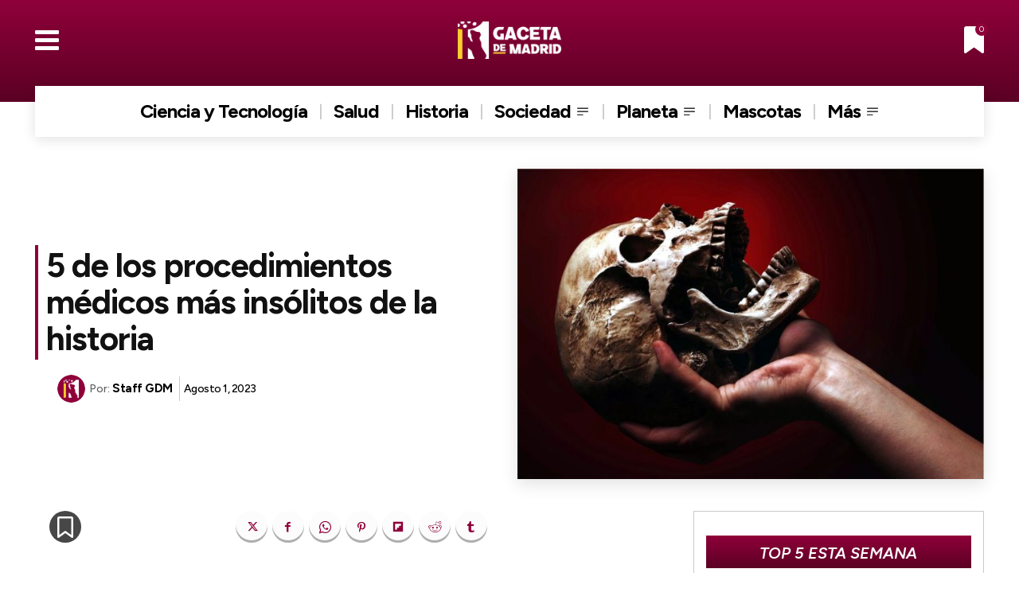

--- FILE ---
content_type: text/html; charset=UTF-8
request_url: https://gacetademadrid.com/procedimientos-medicos-insolitos/
body_size: 66475
content:
<!doctype html >
<html lang="es">
<head>
    <meta charset="UTF-8" />
    <title>5 de los procedimientos médicos más insólitos de la historia | Gaceta de Madrid</title>
    <meta name="viewport" content="width=device-width, initial-scale=1.0">
    <link rel="pingback" href="https://gacetademadrid.com/xmlrpc.php" />
    <meta name='robots' content='index, follow, max-image-preview:large, max-snippet:-1, max-video-preview:-1' />
	<style>img:is([sizes="auto" i], [sizes^="auto," i]) { contain-intrinsic-size: 3000px 1500px }</style>
	<link rel="preload" fetchpriority="high" as="image" href="https://gacetademadrid.com/wp-content/uploads/2023/08/5-de-los-procedimientos-medicos-mas-insolitos-de-la-historia.jpg.webp" type="image/webp" />
<link rel="icon" type="image/png" href="https://gacetademadrid.com/wp-content/uploads/2021/07/Favicon_GDM.png"><link rel="apple-touch-icon" sizes="76x76" href="https://gacetademadrid.com/wp-content/uploads/2021/07/logo_GDM_2021_300x300-300x300.png"/><link rel="apple-touch-icon" sizes="120x120" href="https://gacetademadrid.com/wp-content/uploads/2021/07/logo_GDM_2021_300x300-300x300.png"/><link rel="apple-touch-icon" sizes="152x152" href="https://gacetademadrid.com/wp-content/uploads/2021/07/logo_GDM_2021_300x300-300x300.png"/><link rel="apple-touch-icon" sizes="114x114" href="https://gacetademadrid.com/wp-content/uploads/2021/07/logo_GDM_2021_300x300-300x300.png"/><link rel="apple-touch-icon" sizes="144x144" href="https://gacetademadrid.com/wp-content/uploads/2021/07/logo_GDM_2021_300x300-300x300.png"/>
	<!-- This site is optimized with the Yoast SEO plugin v26.4 - https://yoast.com/wordpress/plugins/seo/ -->
	<meta name="description" content="Explora los procedimientos médicos más insólitos que se han empleado en la historia, desde inhalar flatulencias hasta usar momias trituradas." />
	<link rel="canonical" href="https://gacetademadrid.com/procedimientos-medicos-insolitos/" />
	<meta property="og:locale" content="es_ES" />
	<meta property="og:type" content="article" />
	<meta property="og:title" content="5 de los procedimientos médicos más insólitos de la historia | Gaceta de Madrid" />
	<meta property="og:description" content="Explora los procedimientos médicos más insólitos que se han empleado en la historia, desde inhalar flatulencias hasta usar momias trituradas." />
	<meta property="og:url" content="https://gacetademadrid.com/procedimientos-medicos-insolitos/" />
	<meta property="og:site_name" content="Gaceta de Madrid" />
	<meta property="article:publisher" content="https://www.facebook.com/GacetaMadrid" />
	<meta property="article:published_time" content="2023-08-01T17:48:29+00:00" />
	<meta property="og:image" content="https://gacetademadrid.com/wp-content/uploads/2023/08/5-de-los-procedimientos-medicos-mas-insolitos-de-la-historia.jpg" />
	<meta property="og:image:width" content="696" />
	<meta property="og:image:height" content="464" />
	<meta property="og:image:type" content="image/jpeg" />
	<meta name="author" content="Staff GDM" />
	<meta name="twitter:card" content="summary_large_image" />
	<meta name="twitter:creator" content="@GacetaMadrid" />
	<meta name="twitter:site" content="@GacetaMadrid" />
	<meta name="twitter:label1" content="Escrito por" />
	<meta name="twitter:data1" content="Staff GDM" />
	<meta name="twitter:label2" content="Tiempo de lectura" />
	<meta name="twitter:data2" content="4 minutos" />
	<script type="application/ld+json" class="yoast-schema-graph">{"@context":"https://schema.org","@graph":[{"@type":"Article","@id":"https://gacetademadrid.com/procedimientos-medicos-insolitos/#article","isPartOf":{"@id":"https://gacetademadrid.com/procedimientos-medicos-insolitos/"},"author":{"name":"Staff GDM","@id":"https://gacetademadrid.com/#/schema/person/054e61b7f452afeb6a2a5c57dffc9640"},"headline":"5 de los procedimientos médicos más insólitos de la historia","datePublished":"2023-08-01T17:48:29+00:00","mainEntityOfPage":{"@id":"https://gacetademadrid.com/procedimientos-medicos-insolitos/"},"wordCount":805,"publisher":{"@id":"https://gacetademadrid.com/#organization"},"image":{"@id":"https://gacetademadrid.com/procedimientos-medicos-insolitos/#primaryimage"},"thumbnailUrl":"https://gacetademadrid.com/wp-content/uploads/2023/08/5-de-los-procedimientos-medicos-mas-insolitos-de-la-historia.jpg","keywords":["FÁRMACOS","HISTORIA FASCINANTE"],"articleSection":["Historia","Salud"],"inLanguage":"es"},{"@type":"WebPage","@id":"https://gacetademadrid.com/procedimientos-medicos-insolitos/","url":"https://gacetademadrid.com/procedimientos-medicos-insolitos/","name":"5 de los procedimientos médicos más insólitos de la historia | Gaceta de Madrid","isPartOf":{"@id":"https://gacetademadrid.com/#website"},"primaryImageOfPage":{"@id":"https://gacetademadrid.com/procedimientos-medicos-insolitos/#primaryimage"},"image":{"@id":"https://gacetademadrid.com/procedimientos-medicos-insolitos/#primaryimage"},"thumbnailUrl":"https://gacetademadrid.com/wp-content/uploads/2023/08/5-de-los-procedimientos-medicos-mas-insolitos-de-la-historia.jpg","datePublished":"2023-08-01T17:48:29+00:00","description":"Explora los procedimientos médicos más insólitos que se han empleado en la historia, desde inhalar flatulencias hasta usar momias trituradas.","breadcrumb":{"@id":"https://gacetademadrid.com/procedimientos-medicos-insolitos/#breadcrumb"},"inLanguage":"es","potentialAction":[{"@type":"ReadAction","target":["https://gacetademadrid.com/procedimientos-medicos-insolitos/"]}]},{"@type":"ImageObject","inLanguage":"es","@id":"https://gacetademadrid.com/procedimientos-medicos-insolitos/#primaryimage","url":"https://gacetademadrid.com/wp-content/uploads/2023/08/5-de-los-procedimientos-medicos-mas-insolitos-de-la-historia.jpg","contentUrl":"https://gacetademadrid.com/wp-content/uploads/2023/08/5-de-los-procedimientos-medicos-mas-insolitos-de-la-historia.jpg","width":696,"height":464,"caption":"5 de los procedimientos médicos más insólitos de la historia"},{"@type":"BreadcrumbList","@id":"https://gacetademadrid.com/procedimientos-medicos-insolitos/#breadcrumb","itemListElement":[{"@type":"ListItem","position":1,"name":"Inicio","item":"https://gacetademadrid.com/"},{"@type":"ListItem","position":2,"name":"5 de los procedimientos médicos más insólitos de la historia"}]},{"@type":"WebSite","@id":"https://gacetademadrid.com/#website","url":"https://gacetademadrid.com/","name":"Gaceta de Madrid","description":"Del pergamino a la revista digital","publisher":{"@id":"https://gacetademadrid.com/#organization"},"alternateName":"GDM","potentialAction":[{"@type":"SearchAction","target":{"@type":"EntryPoint","urlTemplate":"https://gacetademadrid.com/?s={search_term_string}"},"query-input":{"@type":"PropertyValueSpecification","valueRequired":true,"valueName":"search_term_string"}}],"inLanguage":"es"},{"@type":"Organization","@id":"https://gacetademadrid.com/#organization","name":"Gaceta de Madrid","url":"https://gacetademadrid.com/","logo":{"@type":"ImageObject","inLanguage":"es","@id":"https://gacetademadrid.com/#/schema/logo/image/","url":"https://gacetademadrid.com/wp-content/uploads/2021/07/logo_GDM_2021_500x273.png","contentUrl":"https://gacetademadrid.com/wp-content/uploads/2021/07/logo_GDM_2021_500x273.png","width":500,"height":274,"caption":"Gaceta de Madrid"},"image":{"@id":"https://gacetademadrid.com/#/schema/logo/image/"},"sameAs":["https://www.facebook.com/GacetaMadrid","https://x.com/GacetaMadrid"]},{"@type":"Person","@id":"https://gacetademadrid.com/#/schema/person/054e61b7f452afeb6a2a5c57dffc9640","name":"Staff GDM","image":{"@type":"ImageObject","inLanguage":"es","@id":"https://gacetademadrid.com/#/schema/person/image/","url":"https://gacetademadrid.com/wp-content/uploads/2021/07/logo_GDM_2021_300x300-96x96.png","contentUrl":"https://gacetademadrid.com/wp-content/uploads/2021/07/logo_GDM_2021_300x300-96x96.png","caption":"Staff GDM"},"sameAs":["https://www.gacetademadrid.com"],"url":"https://gacetademadrid.com/author/gdm_admin/"}]}</script>
	<!-- / Yoast SEO plugin. -->


<link rel='dns-prefetch' href='//fonts.googleapis.com' />
<link rel="alternate" type="application/rss+xml" title="Gaceta de Madrid &raquo; Feed" href="https://gacetademadrid.com/feed/" />
<link rel="alternate" type="application/rss+xml" title="Gaceta de Madrid &raquo; Feed de los comentarios" href="https://gacetademadrid.com/comments/feed/" />
<link rel='stylesheet' id='wp-block-library-css' href='https://gacetademadrid.com/wp-includes/css/dist/block-library/style.min.css?ver=6.8.3' type='text/css' media='all' />
<style id='classic-theme-styles-inline-css' type='text/css'>
/*! This file is auto-generated */
.wp-block-button__link{color:#fff;background-color:#32373c;border-radius:9999px;box-shadow:none;text-decoration:none;padding:calc(.667em + 2px) calc(1.333em + 2px);font-size:1.125em}.wp-block-file__button{background:#32373c;color:#fff;text-decoration:none}
</style>
<style id='global-styles-inline-css' type='text/css'>
:root{--wp--preset--aspect-ratio--square: 1;--wp--preset--aspect-ratio--4-3: 4/3;--wp--preset--aspect-ratio--3-4: 3/4;--wp--preset--aspect-ratio--3-2: 3/2;--wp--preset--aspect-ratio--2-3: 2/3;--wp--preset--aspect-ratio--16-9: 16/9;--wp--preset--aspect-ratio--9-16: 9/16;--wp--preset--color--black: #000000;--wp--preset--color--cyan-bluish-gray: #abb8c3;--wp--preset--color--white: #ffffff;--wp--preset--color--pale-pink: #f78da7;--wp--preset--color--vivid-red: #cf2e2e;--wp--preset--color--luminous-vivid-orange: #ff6900;--wp--preset--color--luminous-vivid-amber: #fcb900;--wp--preset--color--light-green-cyan: #7bdcb5;--wp--preset--color--vivid-green-cyan: #00d084;--wp--preset--color--pale-cyan-blue: #8ed1fc;--wp--preset--color--vivid-cyan-blue: #0693e3;--wp--preset--color--vivid-purple: #9b51e0;--wp--preset--gradient--vivid-cyan-blue-to-vivid-purple: linear-gradient(135deg,rgba(6,147,227,1) 0%,rgb(155,81,224) 100%);--wp--preset--gradient--light-green-cyan-to-vivid-green-cyan: linear-gradient(135deg,rgb(122,220,180) 0%,rgb(0,208,130) 100%);--wp--preset--gradient--luminous-vivid-amber-to-luminous-vivid-orange: linear-gradient(135deg,rgba(252,185,0,1) 0%,rgba(255,105,0,1) 100%);--wp--preset--gradient--luminous-vivid-orange-to-vivid-red: linear-gradient(135deg,rgba(255,105,0,1) 0%,rgb(207,46,46) 100%);--wp--preset--gradient--very-light-gray-to-cyan-bluish-gray: linear-gradient(135deg,rgb(238,238,238) 0%,rgb(169,184,195) 100%);--wp--preset--gradient--cool-to-warm-spectrum: linear-gradient(135deg,rgb(74,234,220) 0%,rgb(151,120,209) 20%,rgb(207,42,186) 40%,rgb(238,44,130) 60%,rgb(251,105,98) 80%,rgb(254,248,76) 100%);--wp--preset--gradient--blush-light-purple: linear-gradient(135deg,rgb(255,206,236) 0%,rgb(152,150,240) 100%);--wp--preset--gradient--blush-bordeaux: linear-gradient(135deg,rgb(254,205,165) 0%,rgb(254,45,45) 50%,rgb(107,0,62) 100%);--wp--preset--gradient--luminous-dusk: linear-gradient(135deg,rgb(255,203,112) 0%,rgb(199,81,192) 50%,rgb(65,88,208) 100%);--wp--preset--gradient--pale-ocean: linear-gradient(135deg,rgb(255,245,203) 0%,rgb(182,227,212) 50%,rgb(51,167,181) 100%);--wp--preset--gradient--electric-grass: linear-gradient(135deg,rgb(202,248,128) 0%,rgb(113,206,126) 100%);--wp--preset--gradient--midnight: linear-gradient(135deg,rgb(2,3,129) 0%,rgb(40,116,252) 100%);--wp--preset--font-size--small: 11px;--wp--preset--font-size--medium: 20px;--wp--preset--font-size--large: 32px;--wp--preset--font-size--x-large: 42px;--wp--preset--font-size--regular: 15px;--wp--preset--font-size--larger: 50px;--wp--preset--spacing--20: 0.44rem;--wp--preset--spacing--30: 0.67rem;--wp--preset--spacing--40: 1rem;--wp--preset--spacing--50: 1.5rem;--wp--preset--spacing--60: 2.25rem;--wp--preset--spacing--70: 3.38rem;--wp--preset--spacing--80: 5.06rem;--wp--preset--shadow--natural: 6px 6px 9px rgba(0, 0, 0, 0.2);--wp--preset--shadow--deep: 12px 12px 50px rgba(0, 0, 0, 0.4);--wp--preset--shadow--sharp: 6px 6px 0px rgba(0, 0, 0, 0.2);--wp--preset--shadow--outlined: 6px 6px 0px -3px rgba(255, 255, 255, 1), 6px 6px rgba(0, 0, 0, 1);--wp--preset--shadow--crisp: 6px 6px 0px rgba(0, 0, 0, 1);}:where(.is-layout-flex){gap: 0.5em;}:where(.is-layout-grid){gap: 0.5em;}body .is-layout-flex{display: flex;}.is-layout-flex{flex-wrap: wrap;align-items: center;}.is-layout-flex > :is(*, div){margin: 0;}body .is-layout-grid{display: grid;}.is-layout-grid > :is(*, div){margin: 0;}:where(.wp-block-columns.is-layout-flex){gap: 2em;}:where(.wp-block-columns.is-layout-grid){gap: 2em;}:where(.wp-block-post-template.is-layout-flex){gap: 1.25em;}:where(.wp-block-post-template.is-layout-grid){gap: 1.25em;}.has-black-color{color: var(--wp--preset--color--black) !important;}.has-cyan-bluish-gray-color{color: var(--wp--preset--color--cyan-bluish-gray) !important;}.has-white-color{color: var(--wp--preset--color--white) !important;}.has-pale-pink-color{color: var(--wp--preset--color--pale-pink) !important;}.has-vivid-red-color{color: var(--wp--preset--color--vivid-red) !important;}.has-luminous-vivid-orange-color{color: var(--wp--preset--color--luminous-vivid-orange) !important;}.has-luminous-vivid-amber-color{color: var(--wp--preset--color--luminous-vivid-amber) !important;}.has-light-green-cyan-color{color: var(--wp--preset--color--light-green-cyan) !important;}.has-vivid-green-cyan-color{color: var(--wp--preset--color--vivid-green-cyan) !important;}.has-pale-cyan-blue-color{color: var(--wp--preset--color--pale-cyan-blue) !important;}.has-vivid-cyan-blue-color{color: var(--wp--preset--color--vivid-cyan-blue) !important;}.has-vivid-purple-color{color: var(--wp--preset--color--vivid-purple) !important;}.has-black-background-color{background-color: var(--wp--preset--color--black) !important;}.has-cyan-bluish-gray-background-color{background-color: var(--wp--preset--color--cyan-bluish-gray) !important;}.has-white-background-color{background-color: var(--wp--preset--color--white) !important;}.has-pale-pink-background-color{background-color: var(--wp--preset--color--pale-pink) !important;}.has-vivid-red-background-color{background-color: var(--wp--preset--color--vivid-red) !important;}.has-luminous-vivid-orange-background-color{background-color: var(--wp--preset--color--luminous-vivid-orange) !important;}.has-luminous-vivid-amber-background-color{background-color: var(--wp--preset--color--luminous-vivid-amber) !important;}.has-light-green-cyan-background-color{background-color: var(--wp--preset--color--light-green-cyan) !important;}.has-vivid-green-cyan-background-color{background-color: var(--wp--preset--color--vivid-green-cyan) !important;}.has-pale-cyan-blue-background-color{background-color: var(--wp--preset--color--pale-cyan-blue) !important;}.has-vivid-cyan-blue-background-color{background-color: var(--wp--preset--color--vivid-cyan-blue) !important;}.has-vivid-purple-background-color{background-color: var(--wp--preset--color--vivid-purple) !important;}.has-black-border-color{border-color: var(--wp--preset--color--black) !important;}.has-cyan-bluish-gray-border-color{border-color: var(--wp--preset--color--cyan-bluish-gray) !important;}.has-white-border-color{border-color: var(--wp--preset--color--white) !important;}.has-pale-pink-border-color{border-color: var(--wp--preset--color--pale-pink) !important;}.has-vivid-red-border-color{border-color: var(--wp--preset--color--vivid-red) !important;}.has-luminous-vivid-orange-border-color{border-color: var(--wp--preset--color--luminous-vivid-orange) !important;}.has-luminous-vivid-amber-border-color{border-color: var(--wp--preset--color--luminous-vivid-amber) !important;}.has-light-green-cyan-border-color{border-color: var(--wp--preset--color--light-green-cyan) !important;}.has-vivid-green-cyan-border-color{border-color: var(--wp--preset--color--vivid-green-cyan) !important;}.has-pale-cyan-blue-border-color{border-color: var(--wp--preset--color--pale-cyan-blue) !important;}.has-vivid-cyan-blue-border-color{border-color: var(--wp--preset--color--vivid-cyan-blue) !important;}.has-vivid-purple-border-color{border-color: var(--wp--preset--color--vivid-purple) !important;}.has-vivid-cyan-blue-to-vivid-purple-gradient-background{background: var(--wp--preset--gradient--vivid-cyan-blue-to-vivid-purple) !important;}.has-light-green-cyan-to-vivid-green-cyan-gradient-background{background: var(--wp--preset--gradient--light-green-cyan-to-vivid-green-cyan) !important;}.has-luminous-vivid-amber-to-luminous-vivid-orange-gradient-background{background: var(--wp--preset--gradient--luminous-vivid-amber-to-luminous-vivid-orange) !important;}.has-luminous-vivid-orange-to-vivid-red-gradient-background{background: var(--wp--preset--gradient--luminous-vivid-orange-to-vivid-red) !important;}.has-very-light-gray-to-cyan-bluish-gray-gradient-background{background: var(--wp--preset--gradient--very-light-gray-to-cyan-bluish-gray) !important;}.has-cool-to-warm-spectrum-gradient-background{background: var(--wp--preset--gradient--cool-to-warm-spectrum) !important;}.has-blush-light-purple-gradient-background{background: var(--wp--preset--gradient--blush-light-purple) !important;}.has-blush-bordeaux-gradient-background{background: var(--wp--preset--gradient--blush-bordeaux) !important;}.has-luminous-dusk-gradient-background{background: var(--wp--preset--gradient--luminous-dusk) !important;}.has-pale-ocean-gradient-background{background: var(--wp--preset--gradient--pale-ocean) !important;}.has-electric-grass-gradient-background{background: var(--wp--preset--gradient--electric-grass) !important;}.has-midnight-gradient-background{background: var(--wp--preset--gradient--midnight) !important;}.has-small-font-size{font-size: var(--wp--preset--font-size--small) !important;}.has-medium-font-size{font-size: var(--wp--preset--font-size--medium) !important;}.has-large-font-size{font-size: var(--wp--preset--font-size--large) !important;}.has-x-large-font-size{font-size: var(--wp--preset--font-size--x-large) !important;}
:where(.wp-block-post-template.is-layout-flex){gap: 1.25em;}:where(.wp-block-post-template.is-layout-grid){gap: 1.25em;}
:where(.wp-block-columns.is-layout-flex){gap: 2em;}:where(.wp-block-columns.is-layout-grid){gap: 2em;}
:root :where(.wp-block-pullquote){font-size: 1.5em;line-height: 1.6;}
</style>
<link rel='stylesheet' id='contact-form-7-css' href='https://gacetademadrid.com/wp-content/plugins/contact-form-7/includes/css/styles.css?ver=6.1.3' type='text/css' media='all' />
<link rel='stylesheet' id='td-plugin-multi-purpose-css' href='https://gacetademadrid.com/wp-content/plugins/td-composer/td-multi-purpose/style.css?ver=7cd248d7ca13c255207c3f8b916c3f00' type='text/css' media='all' />
<link rel='stylesheet' id='google-fonts-style-css' href='https://fonts.googleapis.com/css?family=Arsenal%3A400%2C500%2C600%2C700%7COpen+Sans%3A400%2C600%2C700%2C500%7CRoboto%3A400%2C600%2C700%2C500%7CArsenal%3A400%2C600%7CFigtree%3A400%2C700%2C600%2C500%2C600i%7CMontserrat%3A700%2C400&#038;display=swap&#038;ver=12.7.3' type='text/css' media='all' />
<link rel='stylesheet' id='font_awesome-css' href='https://gacetademadrid.com/wp-content/plugins/td-composer/assets/fonts/font-awesome/font-awesome.css?ver=7cd248d7ca13c255207c3f8b916c3f00' type='text/css' media='all' />
<link rel='stylesheet' id='td-theme-css' href='https://gacetademadrid.com/wp-content/themes/Newspaper/style.css?ver=12.7.3' type='text/css' media='all' />
<style id='td-theme-inline-css' type='text/css'>@media (max-width:767px){.td-header-desktop-wrap{display:none}}@media (min-width:767px){.td-header-mobile-wrap{display:none}}</style>
<link rel='stylesheet' id='td-legacy-framework-front-style-css' href='https://gacetademadrid.com/wp-content/plugins/td-composer/legacy/Newspaper/assets/css/td_legacy_main.css?ver=7cd248d7ca13c255207c3f8b916c3f00' type='text/css' media='all' />
<link rel='stylesheet' id='td-theme-demo-style-css' href='https://gacetademadrid.com/wp-content/plugins/td-composer/legacy/Newspaper/includes/demos/gossip_pro/demo_style.css?ver=12.7.3' type='text/css' media='all' />
<link rel='stylesheet' id='tdb_style_cloud_templates_front-css' href='https://gacetademadrid.com/wp-content/plugins/td-cloud-library/assets/css/tdb_main.css?ver=6127d3b6131f900b2e62bb855b13dc3b' type='text/css' media='all' />
<script type="text/javascript" src="https://gacetademadrid.com/wp-includes/js/jquery/jquery.min.js?ver=3.7.1" id="jquery-core-js"></script>
<script type="text/javascript" src="https://gacetademadrid.com/wp-includes/js/jquery/jquery-migrate.min.js?ver=3.4.1" id="jquery-migrate-js"></script>
    <script>
        window.tdb_global_vars = {"wpRestUrl":"https:\/\/gacetademadrid.com\/wp-json\/","permalinkStructure":"\/%postname%\/"};
        window.tdb_p_autoload_vars = {"isAjax":false,"isAdminBarShowing":false,"autoloadStatus":"off","origPostEditUrl":null};
    </script>
    
    <style id="tdb-global-colors">:root{--accent-color:#fff}</style>

    
	
<!-- JS generated by theme -->

<script type="text/javascript" id="td-generated-header-js">
    
    

	    var tdBlocksArray = []; //here we store all the items for the current page

	    // td_block class - each ajax block uses a object of this class for requests
	    function tdBlock() {
		    this.id = '';
		    this.block_type = 1; //block type id (1-234 etc)
		    this.atts = '';
		    this.td_column_number = '';
		    this.td_current_page = 1; //
		    this.post_count = 0; //from wp
		    this.found_posts = 0; //from wp
		    this.max_num_pages = 0; //from wp
		    this.td_filter_value = ''; //current live filter value
		    this.is_ajax_running = false;
		    this.td_user_action = ''; // load more or infinite loader (used by the animation)
		    this.header_color = '';
		    this.ajax_pagination_infinite_stop = ''; //show load more at page x
	    }

        // td_js_generator - mini detector
        ( function () {
            var htmlTag = document.getElementsByTagName("html")[0];

	        if ( navigator.userAgent.indexOf("MSIE 10.0") > -1 ) {
                htmlTag.className += ' ie10';
            }

            if ( !!navigator.userAgent.match(/Trident.*rv\:11\./) ) {
                htmlTag.className += ' ie11';
            }

	        if ( navigator.userAgent.indexOf("Edge") > -1 ) {
                htmlTag.className += ' ieEdge';
            }

            if ( /(iPad|iPhone|iPod)/g.test(navigator.userAgent) ) {
                htmlTag.className += ' td-md-is-ios';
            }

            var user_agent = navigator.userAgent.toLowerCase();
            if ( user_agent.indexOf("android") > -1 ) {
                htmlTag.className += ' td-md-is-android';
            }

            if ( -1 !== navigator.userAgent.indexOf('Mac OS X')  ) {
                htmlTag.className += ' td-md-is-os-x';
            }

            if ( /chrom(e|ium)/.test(navigator.userAgent.toLowerCase()) ) {
               htmlTag.className += ' td-md-is-chrome';
            }

            if ( -1 !== navigator.userAgent.indexOf('Firefox') ) {
                htmlTag.className += ' td-md-is-firefox';
            }

            if ( -1 !== navigator.userAgent.indexOf('Safari') && -1 === navigator.userAgent.indexOf('Chrome') ) {
                htmlTag.className += ' td-md-is-safari';
            }

            if( -1 !== navigator.userAgent.indexOf('IEMobile') ){
                htmlTag.className += ' td-md-is-iemobile';
            }

        })();

        var tdLocalCache = {};

        ( function () {
            "use strict";

            tdLocalCache = {
                data: {},
                remove: function (resource_id) {
                    delete tdLocalCache.data[resource_id];
                },
                exist: function (resource_id) {
                    return tdLocalCache.data.hasOwnProperty(resource_id) && tdLocalCache.data[resource_id] !== null;
                },
                get: function (resource_id) {
                    return tdLocalCache.data[resource_id];
                },
                set: function (resource_id, cachedData) {
                    tdLocalCache.remove(resource_id);
                    tdLocalCache.data[resource_id] = cachedData;
                }
            };
        })();

    
    
var td_viewport_interval_list=[{"limitBottom":767,"sidebarWidth":228},{"limitBottom":1018,"sidebarWidth":300},{"limitBottom":1140,"sidebarWidth":324}];
var tds_general_modal_image="yes";
var tdc_is_installed="yes";
var tdc_domain_active=false;
var td_ajax_url="https:\/\/gacetademadrid.com\/wp-admin\/admin-ajax.php?td_theme_name=Newspaper&v=12.7.3";
var td_get_template_directory_uri="https:\/\/gacetademadrid.com\/wp-content\/plugins\/td-composer\/legacy\/common";
var tds_snap_menu="";
var tds_logo_on_sticky="";
var tds_header_style="";
var td_please_wait="Por favor espera...";
var td_email_user_pass_incorrect="Usuario o contrase\u00f1a incorrecta!";
var td_email_user_incorrect="Correo electr\u00f3nico o nombre de usuario incorrecto!";
var td_email_incorrect="Email incorrecto!";
var td_user_incorrect="Username incorrect!";
var td_email_user_empty="Email or username empty!";
var td_pass_empty="Pass empty!";
var td_pass_pattern_incorrect="Invalid Pass Pattern!";
var td_retype_pass_incorrect="Retyped Pass incorrect!";
var tds_more_articles_on_post_enable="";
var tds_more_articles_on_post_time_to_wait="";
var tds_more_articles_on_post_pages_distance_from_top=0;
var tds_captcha="";
var tds_theme_color_site_wide="#8f003a";
var tds_smart_sidebar="";
var tdThemeName="Newspaper";
var tdThemeNameWl="Newspaper";
var td_magnific_popup_translation_tPrev="Anterior (tecla de flecha izquierda)";
var td_magnific_popup_translation_tNext="Siguiente (tecla de flecha derecha)";
var td_magnific_popup_translation_tCounter="%curr% de %total%";
var td_magnific_popup_translation_ajax_tError="El contenido de %url% no pudo cargarse.";
var td_magnific_popup_translation_image_tError="La imagen #%curr% no pudo cargarse.";
var tdBlockNonce="65a6decb0e";
var tdMobileMenu="disabled";
var tdMobileSearch="disabled";
var tdDateNamesI18n={"month_names":["enero","febrero","marzo","abril","mayo","junio","julio","agosto","septiembre","octubre","noviembre","diciembre"],"month_names_short":["Ene","Feb","Mar","Abr","May","Jun","Jul","Ago","Sep","Oct","Nov","Dic"],"day_names":["domingo","lunes","martes","mi\u00e9rcoles","jueves","viernes","s\u00e1bado"],"day_names_short":["Dom","Lun","Mar","Mi\u00e9","Jue","Vie","S\u00e1b"]};
var tdb_modal_confirm="Ahorrar";
var tdb_modal_cancel="Cancelar";
var tdb_modal_confirm_alt="S\u00ed";
var tdb_modal_cancel_alt="No";
var td_deploy_mode="deploy";
var td_ad_background_click_link="";
var td_ad_background_click_target="";
</script>


<!-- Header style compiled by theme -->

<style>.td-mobile-content .td-mobile-main-menu>li>a{font-family:Arsenal;font-size:20px;font-weight:600;text-transform:uppercase}.td-mobile-content .sub-menu a{font-family:Arsenal;font-size:17px;font-weight:500;text-transform:uppercase}#td-mobile-nav,#td-mobile-nav .wpb_button,.td-search-wrap-mob{font-family:Arsenal}.td-page-title,.td-category-title-holder .td-page-title{font-family:Arsenal}.td-page-content p,.td-page-content li,.td-page-content .td_block_text_with_title,.wpb_text_column p{font-family:Arsenal}.td-page-content h1,.wpb_text_column h1{font-family:Arsenal}.td-page-content h2,.wpb_text_column h2{font-family:Arsenal}.td-page-content h3,.wpb_text_column h3{font-family:Arsenal}.td-page-content h4,.wpb_text_column h4{font-family:Arsenal}.td-page-content h5,.wpb_text_column h5{font-family:Arsenal}.td-page-content h6,.wpb_text_column h6{font-family:Arsenal}body,p{font-family:Arsenal}.white-popup-block,.white-popup-block .wpb_button{font-family:Arsenal}:root{--td_excl_label:'EXCLUSIVO';--td_theme_color:#8f003a;--td_slider_text:rgba(143,0,58,0.7);--td_mobile_gradient_one_mob:rgba(0,0,0,0.6);--td_mobile_gradient_two_mob:rgba(0,0,0,0.6);--td_mobile_text_active_color:#8f003a;--td_login_hover_background:#a7e0e5;--td_login_gradient_one:rgba(26,26,51,0.7);--td_login_gradient_two:rgba(221,33,33,0.5)}</style>

<!-- Google tag (gtag.js) -->
<script async src="https://www.googletagmanager.com/gtag/js?id=G-TFCXVVVVWV"></script>
<script>
  window.dataLayer = window.dataLayer || [];
  function gtag(){dataLayer.push(arguments);}
  gtag('js', new Date());

  gtag('config', 'G-TFCXVVVVWV');
</script>
<meta name="google-site-verification" content="n2_hiNR8Holt7ea0_WGmlKcRIBkCqFrUBnA3MKt_xkw" />
<script async src="https://pagead2.googlesyndication.com/pagead/js/adsbygoogle.js?client=ca-pub-7639986640744630"
     crossorigin="anonymous"></script><link rel="icon" href="https://gacetademadrid.com/wp-content/uploads/2021/07/cropped-logo_GDM_2021_300x300-32x32.png" sizes="32x32" />
<link rel="icon" href="https://gacetademadrid.com/wp-content/uploads/2021/07/cropped-logo_GDM_2021_300x300-192x192.png" sizes="192x192" />
<link rel="apple-touch-icon" href="https://gacetademadrid.com/wp-content/uploads/2021/07/cropped-logo_GDM_2021_300x300-180x180.png" />
<meta name="msapplication-TileImage" content="https://gacetademadrid.com/wp-content/uploads/2021/07/cropped-logo_GDM_2021_300x300-270x270.png" />

<!-- Button style compiled by theme -->

<style>.tdm-btn-style1{background-color:#8f003a}.tdm-btn-style2:before{border-color:#8f003a}.tdm-btn-style2{color:#8f003a}.tdm-btn-style3{-webkit-box-shadow:0 2px 16px #8f003a;-moz-box-shadow:0 2px 16px #8f003a;box-shadow:0 2px 16px #8f003a}.tdm-btn-style3:hover{-webkit-box-shadow:0 4px 26px #8f003a;-moz-box-shadow:0 4px 26px #8f003a;box-shadow:0 4px 26px #8f003a}</style>

	<style id="tdw-css-placeholder">img[data-lazyloaded]{opacity:0}img.litespeed-loaded{-webkit-transition:opacity .5s linear 0.2s;-moz-transition:opacity .5s linear 0.2s;transition:opacity .5s linear 0.2s;opacity:1}.grecaptcha-badge{visibility:hidden}.page-id-32 .grecaptcha-badge{visibility:visible!important}</style></head>

<body class="wp-singular post-template-default single single-post postid-2911 single-format-standard wp-theme-Newspaper procedimientos-medicos-insolitos global-block-template-1 tdb_template_23 tdb-template  tdc-header-template  tdc-footer-template td-full-layout" itemscope="itemscope" itemtype="https://schema.org/WebPage">

    <div class="td-scroll-up" data-style="style1"><i class="td-icon-menu-up"></i></div>
    
    <div id="td-outer-wrap" class="td-theme-wrap">

                    <div class="td-header-template-wrap" style="position: relative">
                                <div class="td-header-mobile-wrap ">
                    <div id="tdi_1" class="tdc-zone"><div class="tdc_zone tdi_2  wpb_row td-pb-row tdc-element-style"  >
<style scoped>.tdi_2{min-height:0}.tdi_2>.td-element-style:after{content:''!important;width:100%!important;height:100%!important;position:absolute!important;top:0!important;left:0!important;z-index:0!important;display:block!important;background-color:#ffffff!important}.td-header-mobile-wrap{position:absolute;width:100%}.td-header-desktop-wrap{top:auto;bottom:auto}@media (max-width:767px){.tdi_2:before{content:'';display:block;width:100vw;height:100%;position:absolute;left:50%;transform:translateX(-50%);box-shadow:0px 2px 10px 0px rgba(0,0,0,0.09);z-index:20;pointer-events:none}@media (max-width:767px){.tdi_2:before{width:100%}}}</style>
<div class="tdi_1_rand_style td-element-style" ></div><div id="tdi_3" class="tdc-row stretch_row"><div class="vc_row tdi_4  wpb_row td-pb-row tdc-element-style tdc-row-content-vert-center" >
<style scoped>.tdi_4,.tdi_4 .tdc-columns{min-height:0}.tdi_4,.tdi_4 .tdc-columns{display:block}.tdi_4 .tdc-columns{width:100%}.tdi_4:before,.tdi_4:after{display:table}@media (min-width:767px){.tdi_4.tdc-row-content-vert-center,.tdi_4.tdc-row-content-vert-center .tdc-columns{display:flex;align-items:center;flex:1}.tdi_4.tdc-row-content-vert-bottom,.tdi_4.tdc-row-content-vert-bottom .tdc-columns{display:flex;align-items:flex-end;flex:1}.tdi_4.tdc-row-content-vert-center .td_block_wrap{vertical-align:middle}.tdi_4.tdc-row-content-vert-bottom .td_block_wrap{vertical-align:bottom}}@media (max-width:767px){.tdi_4,.tdi_4 .tdc-columns{display:flex;flex-direction:row;flex-wrap:nowrap;justify-content:flex-start;align-items:flex-start}.tdi_4 .tdc-columns{width:100%}.tdi_4:before,.tdi_4:after{display:none}@media (min-width:768px){.tdi_4{margin-left:-0px;margin-right:-0px}.tdi_4 .tdc-row-video-background-error,.tdi_4>.vc_column,.tdi_4>.tdc-columns>.vc_column{padding-left:0px;padding-right:0px}}}@media (max-width:767px){.tdi_4{padding-bottom:7px!important;position:relative}}</style>
<div class="tdi_3_rand_style td-element-style" ><style>@media (max-width:767px){.tdi_3_rand_style::after{content:''!important;width:100%!important;height:100%!important;position:absolute!important;top:0!important;left:0!important;z-index:0!important;display:block!important;background:linear-gradient(#c60059,#8f003a)!important}}</style></div><div class="vc_column tdi_6  wpb_column vc_column_container tdc-column td-pb-span4">
<style scoped>.tdi_6{vertical-align:baseline}.tdi_6>.wpb_wrapper,.tdi_6>.wpb_wrapper>.tdc-elements{display:block}.tdi_6>.wpb_wrapper>.tdc-elements{width:100%}.tdi_6>.wpb_wrapper>.vc_row_inner{width:auto}.tdi_6>.wpb_wrapper{width:auto;height:auto}@media (max-width:767px){.tdi_6{display:inline-block!important}}</style><div class="wpb_wrapper" ><div class="tdm_block td_block_wrap td_block_wrap tdm_block_popup tdi_7 td-pb-border-top td_block_template_1"  data-td-block-uid="tdi_7" >
<style>.tdi_7{margin-bottom:0px!important}@media (min-width:1019px) and (max-width:1140px){.tdi_7{margin-right:25px!important;display:inline-block!important}}@media (min-width:768px) and (max-width:1018px){.tdi_7{margin-right:20px!important;display:inline-block!important}}@media (max-width:767px){.tdi_7{margin-top:12px!important}}</style>
<style>.tdm-popup-modal-prevent-scroll{overflow:hidden}.tdm-popup-modal-wrap,.tdm-popup-modal-bg{top:0;left:0;width:100%;height:100%}.tdm-popup-modal-wrap{position:fixed;display:flex;z-index:10002}.tdm-popup-modal-bg{position:absolute}.tdm-popup-modal{display:flex;flex-direction:column;position:relative;background-color:#fff;width:700px;max-width:100%;max-height:100%;border-radius:3px;overflow:hidden;z-index:1}.tdm-pm-header{display:flex;align-items:center;width:100%;padding:19px 25px 16px;z-index:10}.tdm-pmh-title{margin:0;padding:0;font-size:18px;line-height:1.2;font-weight:600;color:#1D2327}a.tdm-pmh-title:hover{color:var(--td_theme_color,#4db2ec)}.tdm-pmh-close{position:relative;margin-left:auto;font-size:14px;color:#878d93;cursor:pointer}.tdm-pmh-close *{pointer-events:none}.tdm-pmh-close svg{width:14px;fill:#878d93}.tdm-pmh-close:hover{color:#000}.tdm-pmh-close:hover svg{fill:#000}.tdm-pm-body{flex:1;padding:30px 25px;overflow:auto;overflow-x:hidden}.tdm-pm-body>p:empty{display:none}.tdm-pm-body .tdc-row:not([class*='stretch_row_']),.tdm-pm-body .tdc-row-composer:not([class*='stretch_row_']){width:auto!important;max-width:1240px}.tdm-popup-modal-over-screen,.tdm-popup-modal-over-screen .tdm-pm-body .tdb_header_search .tdb-search-form,.tdm-popup-modal-over-screen .tdm-pm-body .tdb_header_logo .tdb-logo-a,.tdm-popup-modal-over-screen .tdm-pm-body .tdb_header_logo h1{pointer-events:none}.tdm-popup-modal-over-screen .tdm-btn{pointer-events:none!important}.tdm-popup-modal-over-screen .tdm-popup-modal-bg{opacity:0;transition:opacity .2s ease-in}.tdm-popup-modal-over-screen.tdm-popup-modal-open .tdm-popup-modal-bg{opacity:1;transition:opacity .2s ease-out}.tdm-popup-modal-over-screen.tdm-popup-modal-open .tdm-popup-modal,.tdm-popup-modal-over-screen.tdm-popup-modal-open .tdm-pm-body .tdb_header_search .tdb-search-form,.tdm-popup-modal-over-screen.tdm-popup-modal-open .tdm-pm-body .tdb_header_logo .tdb-logo-a,.tdm-popup-modal-over-screen.tdm-popup-modal-open .tdm-pm-body .tdb_header_logo h1{pointer-events:auto}.tdm-popup-modal-over-screen.tdm-popup-modal-open .tdm-btn{pointer-events:auto!important}.tdm-popup-modal:hover .td-admin-edit{display:block;z-index:11}body .tdi_7{display:inline-block}#tdm-popup-modal-ev-modal-menu-sticky{align-items:flex-start;justify-content:flex-start}#tdm-popup-modal-ev-modal-menu-sticky.tdm-popup-modal-over-screen .tdm-popup-modal{opacity:0;transform:translateX(calc(-100% - 1px));transition:opacity .2s ease-in,transform .2s ease-in}#tdm-popup-modal-ev-modal-menu-sticky.tdm-popup-modal-over-screen.tdm-popup-modal-open .tdm-popup-modal{opacity:1;transform:translateX(0);transition:opacity .2s ease-out,transform .2s ease-out}#tdm-popup-modal-ev-modal-menu-sticky .tdm-popup-modal{width:600px;border-radius:20px 0 0 20px;box-shadow:0px 2px 4px 0px rgba(0,0,0,0.2);background-color:rgba(34,34,34,0.63)}#tdm-popup-modal-ev-modal-menu-sticky .tdm-pm-header{display:none;border-width:1px;border-style:solid;border-color:#EBEBEB}#tdm-popup-modal-ev-modal-menu-sticky .tdm-pmh-close{top:0px;color:#ffffff}#tdm-popup-modal-ev-modal-menu-sticky .tdm-pm-body{padding:0px}#tdm-popup-modal-ev-modal-menu-sticky .tdm-pmh-close svg{fill:#ffffff}#tdm-popup-modal-ev-modal-menu-sticky .tdm-pmh-close:hover{color:var(--center-demo-1)}#tdm-popup-modal-ev-modal-menu-sticky .tdm-pmh-close:hover svg{fill:var(--center-demo-1)}#tdm-popup-modal-ev-modal-menu-sticky .tdm-pmh-title{font-family:Arsenal!important}@media (min-width:783px){.admin-bar .tdm-popup-modal-wrap{padding-top:32px}}@media (max-width:782px){.admin-bar .tdm-popup-modal-wrap{padding-top:46px}}@media (min-width:1141px){.tdm-pm-body .tdc-row:not([class*='stretch_row_']),.tdm-pm-body .tdc-row-composer:not([class*='stretch_row_']){padding-left:24px;padding-right:24px}}@media (min-width:1019px) and (max-width:1140px){.tdm-pm-body .tdc-row:not([class*='stretch_row_']),.tdm-pm-body .tdc-row-composer:not([class*='stretch_row_']){padding-left:20px;padding-right:20px}}@media (max-width:767px){.tdm-pm-body .tdc-row:not([class*='stretch_row_']){padding-left:20px;padding-right:20px}}@media (min-width:1019px) and (max-width:1140px){#tdm-popup-modal-ev-modal-menu-sticky .tdm-pm-header{border-width:1px;border-style:solid;border-color:#EBEBEB}}@media (min-width:768px) and (max-width:1018px){#tdm-popup-modal-ev-modal-menu-sticky .tdm-popup-modal{width:720px}#tdm-popup-modal-ev-modal-menu-sticky .tdm-pm-header{padding:15px;border-width:1px;border-style:solid;border-color:#EBEBEB}}@media (max-width:767px){#tdm-popup-modal-ev-modal-menu-sticky .tdm-pm-header{border-width:1px;border-style:solid;border-color:#EBEBEB}}</style>
<style>body .tdi_8 .tdm-btn-text,body .tdi_8 i{color:#ffffff}body .tdi_8 svg{fill:#ffffff;fill:#ffffff}body .tdi_8 svg *{fill:inherit;fill:inherit}body .tdi_8:hover .tdm-btn-text,body .tdi_8:hover i{color:#ffffff;-webkit-text-fill-color:unset;background:transparent;transition:none}body .tdi_8:hover svg{fill:#ffffff}body .tdi_8:hover svg *{fill:inherit}body .tdi_8 i{color:#ffffff;-webkit-text-fill-color:unset;background:transparent}.tdi_8 i{font-size:30px}.tdi_8{padding:0px;height:auto;line-height:1;font-family:Arsenal!important}.tdi_8 .tdm-btn-icon:last-child{margin-left:0px}@media (min-width:768px) and (max-width:1018px){.tdi_8 i{font-size:22px}.tdi_8 .tdm-btn-icon:last-child{margin-left:6px}}@media (max-width:767px){.tdi_8 i{font-size:24px}}</style><div class="tds-button td-fix-index"><a href="#"  title="" class="tds-button5 tdm-btn tdm-btn-lg tdi_8 " ><span class="tdm-btn-text"></span><i class="tdm-btn-icon tdc-font-fa tdc-font-fa-navicon-reorder-bars"></i></a></div><div id="tdm-popup-modal-ev-modal-menu-sticky" class="tdm-popup-modal-wrap tdm-popup-modal-over-screen" style="display:none;" ><div class="tdm-popup-modal-bg"></div><div class="tdm-popup-modal td-theme-wrap"><div class="tdm-pm-header"><h3 class="tdm-pmh-title">Modal title</h3><div class="tdm-pmh-close" ><i class="td-icon-modal-close"></i></div></div><div class="tdm-pm-body"><div id="tdi_9" class="tdc-zone"><div class="tdc_zone tdi_10  wpb_row td-pb-row"  >
<style scoped>.tdi_10{min-height:0}</style><div id="tdi_11" class="tdc-row"><div class="vc_row tdi_12 ev-row-blur wpb_row td-pb-row tdc-element-style" >
<style scoped>.tdi_12,.tdi_12 .tdc-columns{min-height:0}.tdi_12,.tdi_12 .tdc-columns{display:block}.tdi_12 .tdc-columns{width:100%}.tdi_12:before,.tdi_12:after{display:table}@media (min-width:768px){.tdi_12{margin-left:-0px;margin-right:-0px}.tdi_12 .tdc-row-video-background-error,.tdi_12>.vc_column,.tdi_12>.tdc-columns>.vc_column{padding-left:0px;padding-right:0px}}.tdi_12{margin-top:20px!important;margin-bottom:20px!important;border-radius:20px!important;border-style:solid!important;border-color:#888888!important;border-width:0!important;position:relative}.tdi_12 .td_block_wrap{text-align:left}@media (max-width:767px){.tdi_12{margin-top:0px!important;margin-bottom:0px!important;padding-top:20px!important;padding-bottom:20px!important}}</style>
<div class="tdi_11_rand_style td-element-style" ><style>.tdi_11_rand_style{border-radius:20px!important;background-color:rgba(0,0,0,0)!important}</style></div><div class="vc_column tdi_14 ev-menu-background wpb_column vc_column_container tdc-column td-pb-span12">
<style scoped>.tdi_14{vertical-align:baseline}.tdi_14>.wpb_wrapper,.tdi_14>.wpb_wrapper>.tdc-elements{display:block}.tdi_14>.wpb_wrapper>.tdc-elements{width:100%}.tdi_14>.wpb_wrapper>.vc_row_inner{width:auto}.tdi_14>.wpb_wrapper{width:auto;height:auto}.tdi_14{padding-top:30px!important;padding-right:30px!important;padding-bottom:30px!important;padding-left:30px!important;position:relative}</style>
<div class="tdi_13_rand_style td-element-style" ><style>.tdi_13_rand_style{background-color:rgba(0,0,0,0.5)!important}</style></div><div class="wpb_wrapper" ><div class="vc_row_inner tdi_16  vc_row vc_inner wpb_row td-pb-row" >
<style scoped>.tdi_16{position:relative!important;top:0;transform:none;-webkit-transform:none}.tdi_16,.tdi_16 .tdc-inner-columns{display:block}.tdi_16 .tdc-inner-columns{width:100%}@media (max-width:767px){.tdi_16,.tdi_16 .tdc-inner-columns{display:flex;flex-direction:row;flex-wrap:nowrap;justify-content:flex-start;align-items:flex-start}.tdi_16 .tdc-inner-columns{width:100%}}</style><div class="vc_column_inner tdi_18  wpb_column vc_column_container tdc-inner-column td-pb-span6">
<style scoped>.tdi_18{vertical-align:baseline}.tdi_18 .vc_column-inner>.wpb_wrapper,.tdi_18 .vc_column-inner>.wpb_wrapper .tdc-elements{display:block}.tdi_18 .vc_column-inner>.wpb_wrapper .tdc-elements{width:100%}</style><div class="vc_column-inner"><div class="wpb_wrapper" ><div class="td_block_wrap tdb_header_logo tdi_19 td-pb-border-top td_block_template_1 tdb-header-align"  data-td-block-uid="tdi_19" >
<style>.tdi_19{margin-bottom:10px!important}</style>
<style>.tdb-header-align{vertical-align:middle}.tdb_header_logo{margin-bottom:0;clear:none}.tdb_header_logo .tdb-logo-a,.tdb_header_logo h1{display:flex;pointer-events:auto;align-items:flex-start}.tdb_header_logo h1{margin:0;line-height:0}.tdb_header_logo .tdb-logo-img-wrap img{display:block}.tdb_header_logo .tdb-logo-svg-wrap+.tdb-logo-img-wrap{display:none}.tdb_header_logo .tdb-logo-svg-wrap svg{width:50px;display:block;transition:fill .3s ease}.tdb_header_logo .tdb-logo-text-wrap{display:flex}.tdb_header_logo .tdb-logo-text-title,.tdb_header_logo .tdb-logo-text-tagline{-webkit-transition:all 0.2s ease;transition:all 0.2s ease}.tdb_header_logo .tdb-logo-text-title{background-size:cover;background-position:center center;font-size:75px;font-family:serif;line-height:1.1;color:#222;white-space:nowrap}.tdb_header_logo .tdb-logo-text-tagline{margin-top:2px;font-size:12px;font-family:serif;letter-spacing:1.8px;line-height:1;color:#767676}.tdb_header_logo .tdb-logo-icon{position:relative;font-size:46px;color:#000}.tdb_header_logo .tdb-logo-icon-svg{line-height:0}.tdb_header_logo .tdb-logo-icon-svg svg{width:46px;height:auto}.tdb_header_logo .tdb-logo-icon-svg svg,.tdb_header_logo .tdb-logo-icon-svg svg *{fill:#000}.tdc-row .tdi_19{display:inline-block}.tdc-row .tdi_19 .tdb-logo-a,.tdc-row .tdi_19 h1{flex-direction:row;align-items:center;justify-content:flex-start}.tdc-row .tdi_19 .tdb-logo-svg-wrap{max-width:24px;margin-top:0px;margin-bottom:0px;margin-right:5px;margin-left:0px;display:block}.tdc-row .tdi_19 .tdb-logo-svg-wrap svg{width:24px!important;height:auto}.tdc-row .tdi_19 .tdb-logo-svg-wrap:first-child{margin-top:0;margin-left:0}.tdc-row .tdi_19 .tdb-logo-svg-wrap:last-child{margin-bottom:0;margin-right:0}.tdc-row .tdi_19 .tdb-logo-svg-wrap+.tdb-logo-img-wrap{display:none}.tdc-row .tdi_19 .tdb-logo-img{max-width:40px}.tdc-row .tdi_19 .tdb-logo-img-wrap{display:block}.tdc-row .tdi_19 .tdb-logo-text-tagline{margin-top:0;margin-left:0px;display:none;color:var(--ev-white);font-size:20px!important;line-height:1.2!important;font-weight:500!important;letter-spacing:-0.2px!important;}.tdc-row .tdi_19 .tdb-logo-text-title{display:none;color:var(--ev-white);font-size:20px!important;line-height:1.2!important;font-weight:800!important;letter-spacing:-0.2px!important;}.tdc-row .tdi_19 .tdb-logo-text-wrap{flex-direction:row;align-items:baseline;align-items:flex-start}.tdc-row .tdi_19 .tdb-logo-icon{top:0px;display:block}.tdc-row .tdi_19 .tdb-logo-svg-wrap>*{fill:var(--ev-white)}.tdc-row .tdi_19 .tdb-logo-a:hover .tdb-logo-svg-wrap>*{fill:var(--ev-black)}.tdc-row .tdi_19 .tdb-logo-a:hover .tdb-logo-text-title{color:var(--ev-black);background:none;-webkit-text-fill-color:initial;background-position:center center}.tdc-row .tdi_19 .tdb-logo-a:hover .tdb-logo-text-tagline{color:var(--ev-black);background:none;-webkit-text-fill-color:initial;background-position:center center}@media (max-width:767px){.tdb_header_logo .tdb-logo-text-title{font-size:36px}}@media (max-width:767px){.tdb_header_logo .tdb-logo-text-tagline{font-size:11px}}@media (min-width:768px) and (max-width:1018px){.tdc-row .tdi_19 .tdb-logo-svg-wrap{max-width:20px}.tdc-row .tdi_19 .tdb-logo-svg-wrap svg{width:20px!important;height:auto}.tdc-row .tdi_19 .tdb-logo-text-title{font-size:18px!important;}.tdc-row .tdi_19 .tdb-logo-text-tagline{font-size:18px!important;}}</style><div class="tdb-block-inner td-fix-index"><a class="tdb-logo-a" href="https://gacetademadrid.com/" title="Del pergamino a la revista digital"><span class="tdb-logo-img-wrap"><img decoding="async" class="tdb-logo-img td-retina-data" data-retina="https://gacetademadrid.com/wp-content/uploads/2021/07/logo_GDM_2021_300x300-300x300.png" src="https://gacetademadrid.com/wp-content/uploads/2021/07/logo_GDM_2021_300x300-300x300.png" alt="Gaceta de Madrid"  title="Del pergamino a la revista digital"  /></span><span class="tdb-logo-text-wrap"><span class="tdb-logo-text-title">Gaceta de Madrid</span></span></a></div></div> <!-- ./block --></div></div></div><div class="vc_column_inner tdi_21  wpb_column vc_column_container tdc-inner-column td-pb-span6">
<style scoped>.tdi_21{vertical-align:baseline}.tdi_21 .vc_column-inner>.wpb_wrapper,.tdi_21 .vc_column-inner>.wpb_wrapper .tdc-elements{display:block}.tdi_21 .vc_column-inner>.wpb_wrapper .tdc-elements{width:100%}</style><div class="vc_column-inner"><div class="wpb_wrapper" ><div class="tdm_block td_block_wrap tdm_block_icon tdi_22 tdm-content-horiz-right td-pb-border-top tdm-pmh-close td_block_template_1"  data-td-block-uid="tdi_22"   >
<style>.tdi_22{margin-bottom:30px!important}</style>
<style>.tdm_block_icon.tdm_block{margin-bottom:0}.tds-icon{position:relative}.tds-icon:after{content:'';width:100%;height:100%;left:0;top:0;position:absolute;z-index:-1;opacity:0;-webkit-transition:opacity 0.3s ease;transition:opacity 0.3s ease}.tds-icon svg{display:block}.tdc-row .tdi_22 i{font-size:20px;text-align:center;width:32px;height:32px;line-height:32px}.tdc-row .tdi_22 i,.tdc-row .tdi_22 .tds-icon-svg-wrap{position:relative;top:0px}.tdc-row .tdi_22 .tds-icon-svg-wrap{margin-left:auto}</style>
<style>.tdc-row .tdi_23{-webkit-transition:all 0.2s ease;-moz-transition:all 0.2s ease;-o-transition:all 0.2s ease;transition:all 0.2s ease}.tdc-row .tdi_23:before{-webkit-transition:all 0.2s ease;-moz-transition:all 0.2s ease;-o-transition:all 0.2s ease;transition:all 0.2s ease;color:#ffffff}.tdc-row .tdi_23 svg{fill:#ffffff}.tdc-row .tdi_23 svg *{fill:inherit}body .tdi_22:hover .tdi_23:before{-webkit-text-fill-color:unset;background:transparent;transition:none}body .tdi_22:hover .tdi_23 svg{fill:@text_hover_color}body .tdi_22:hover .tdi_23 svg *{fill:inherit}.tdi_22:hover .tdi_23:before{color:[base64]}.tdi_22:hover .tdi_23 svg{fill:[base64]}.tdi_22:hover .tdi_23 svg *{fill:inherit}@media (min-width:1019px) and (max-width:1140px){}@media (min-width:768px) and (max-width:1018px){}@media (max-width:767px){}</style><i class="tds-icon td-icon-modal-close tdi_23 td-fix-index "></i></div></div></div></div></div><div class="td_block_wrap td_block_raw_css tdi_24 td-pb-border-top td_block_template_1"  data-td-block-uid="tdi_24" ><div id=tdi_24 class="td_block_inner td-fix-index"><style>.ev-list-menu-list .menu .sub-menu {
  margin-top: 20px;
}
.ev-modal-search .tdb-search-form-inner {
  gap: 20px;
}
.ev-modal-search .tdb-search-form-inner input {
  background-color: transparent;
  border-width: 1px;
  border-color: var(--ev-white);
  border-style: solid;
  border-radius: 300px;
}
.ev-modal-search .tdb-search-form-inner input:focus {
  border-color: var(--ev-white) !important;
}
.ev-row-blur > .td-element-style {
  backdrop-filter: blur(10px);
}
.ev-list-footer-menu .menu li {
  margin-bottom: 10px;
}
@media all and (max-width: 767px) {
  .ev-modal-search .tdb-search-form-inner {
    flex-direction: column;
  }
  .ev-modal-search .tdb-search-form-inner .tdb-search-form-placeholder {
    display: none;
  }
}
.ev-menu-login .tdw-wml-menu-list li {
  margin: 5px 0;
}
</style></div></div><div class="td_block_wrap tdb_search_form tdi_25 td-pb-border-top ev-modal-search td_block_template_1"  data-td-block-uid="tdi_25" >
<style>.tdi_25{margin-top:10px!important;margin-bottom:30px!important}</style>
<style>.tdb_search_form{margin-bottom:40px}.tdb_search_form .tdb-search-form-inner{position:relative;display:flex;background-color:#fff}.tdb_search_form .tdb-search-form-border{position:absolute;top:0;left:0;width:100%;height:100%;border:1px solid #e1e1e1;pointer-events:none;transition:all .3s ease}.tdb_search_form .tdb-search-form-input:focus+.tdb-search-form-border{border-color:#b0b0b0}.tdb_search_form .tdb-search-form-input:not([value=""])+.tdb-search-form-border+.tdb-search-form-placeholder{display:none}.tdb_search_form .tdb-search-form-input,.tdb_search_form .tdb-search-form-btn{height:auto;min-height:32px}.tdb_search_form .tdb-search-form-input{position:relative;flex:1;background-color:transparent;line-height:19px;border:0}.tdb_search_form .tdb-search-form-placeholder{position:absolute;top:50%;transform:translateY(-50%);padding:3px 9px;font-size:12px;line-height:21px;color:#999;-webkit-transition:all 0.3s ease;transition:all 0.3s ease;pointer-events:none}.tdb_search_form .tdb-search-form-input:focus+.tdb-search-form-border+.tdb-search-form-placeholder,.tdb-search-form-input:not(:placeholder-shown)~.tdb-search-form-placeholder{opacity:0}.tdb_search_form .tdb-search-form-btn{text-shadow:none;padding:7px 15px 8px 15px;line-height:16px;margin:0;background-color:#222222;font-family:var(--td_default_google_font_2,'Roboto',sans-serif);font-size:13px;font-weight:500;color:#fff;z-index:1;-webkit-transition:all 0.3s ease;transition:all 0.3s ease}.tdb_search_form .tdb-search-form-btn:hover{background-color:var(--td_theme_color,#4db2ec)}.tdb_search_form .tdb-search-form-btn i,.tdb_search_form .tdb-search-form-btn span{display:inline-block;vertical-align:middle}.tdb_search_form .tdb-search-form-btn i{position:relative;font-size:12px}.tdb_search_form .tdb-search-form-btn .tdb-search-form-btn-icon{position:relative}.tdb_search_form .tdb-search-form-btn .tdb-search-form-btn-icon-svg{line-height:0}.tdb_search_form .tdb-search-form-btn svg{width:12px;height:auto}.tdb_search_form .tdb-search-form-btn svg,.tdb_search_form .tdb-search-form-btn svg *{fill:#fff;-webkit-transition:all 0.3s ease;transition:all 0.3s ease}.tdb_search_form .tdb-search-msg{font-size:12px}.td-theme-wrap .tdc-row .tdi_25{text-align:left}.tdc-row .tdi_25 .tdb-search-form-input:focus+.tdb-search-form-border+.tdb-search-form-placeholder,.tdb-search-form-input:not(:placeholder-shown)~.tdb-search-form-placeholder{top:-0%;transform:translateY(0)}.tdc-row .tdi_25 .tdb-search-form-input,.tdc-row .tdi_25 .tdb-search-form-placeholder{padding:5px 20px}.tdc-row .tdi_25 .tdb-search-form-border{border-width:0px;border-color:#ffffff}.tdc-row .tdi_25 .tdb-search-form-btn-icon{top:0px}.tdc-row .tdi_25 .tdb-search-form-btn{padding:3px 15px 6px;border-width:1px;border-style:solid;border-color:#000;border-radius:300px;color:#ffcc29;background-color:rgba(255,255,255,0);border-color:#ffcc29;font-family:Figtree!important;font-size:16px!important;line-height:1.2!important;font-weight:600!important}.tdc-row .tdi_25 .tdb-search-msg{margin-top:20px;color:#ffffff;font-family:Figtree!important;font-size:16px!important;line-height:1.2!important;font-weight:500!important}.tdc-row .tdi_25 .tdb-search-form-input{color:#ffffff;font-family:Figtree!important;font-size:16px!important;line-height:1.2!important;font-weight:600!important}.tdc-row .tdi_25 .tdb-search-form-placeholder{color:#ffffff;font-family:Figtree!important;font-size:16px!important;line-height:1.2!important;font-weight:400!important}.tdc-row .tdi_25 .tdb-search-form-inner{background-color:rgba(49,145,141,0)}.tdc-row .tdi_25 .tdb-search-form-input:focus+.tdb-search-form-border,.tdc-row .tdi_25 .tdb-search-form-input:focus+.tdb-search-form-placeholder+.tdb-search-form-border{border-color:rgba(49,145,141,0)!important}.tdc-row .tdi_25 .tdb-search-form-btn svg,.tdc-row .tdi_25 .tdb-search-form-btn svg *{fill:#ffcc29;fill:#ffffff}.tdc-row .tdi_25 .tdb-search-form-btn:hover{color:#ffffff;background-color:var(--ev-white);border-color:#ffffff}.tdc-row .tdi_25 .tdb-search-form-btn:hover svg,.tdc-row .tdi_25 .tdb-search-form-btn:hover svg *{fill:#ffffff;fill:var(--ev-black)}.tdc-row .tdi_25 .tdb-search-form-btn i{color:#ffffff}.tdc-row .tdi_25 .tdb-search-form-btn:hover i{color:var(--ev-black)}@media (min-width:768px) and (max-width:1018px){.tdc-row .tdi_25 .tdb-search-form-input{font-size:14px!important}.tdc-row .tdi_25 .tdb-search-form-placeholder{font-size:14px!important}.tdc-row .tdi_25 .tdb-search-form-btn{font-size:14px!important}.tdc-row .tdi_25 .tdb-search-msg{font-size:14px!important}}@media (max-width:767px){.tdc-row .tdi_25 .tdb-search-msg{font-size:14px!important}}</style><div class="tdb-block-inner td-fix-index"><form method="get" class="tdb-search-form" action="https://gacetademadrid.com/"><div role="search" class="tdb-search-form-inner"><input id="tdb-search-form-input-tdi_25" class="tdb-search-form-input" placeholder=" " type="text" value="" name="s" /><div class="tdb-search-form-border"></div><label for="tdb-search-form-input-tdi_25" class="tdb-search-form-placeholder">Escribe tu consulta de búsqueda</label><button class="wpb_button wpb_btn-inverse tdb-search-form-btn" aria-label="Buscar" type="submit"><span>Buscar</span></button></div></form></div></div><div class="td_block_wrap td_block_list_menu tdi_26 td-blm-display-accordion td-pb-border-top ev-list-menu-list td_block_template_1 widget"  data-td-block-uid="tdi_26" >
<style>.tdi_26{margin-bottom:20px!important}</style>
<style>.td_block_list_menu ul{flex-wrap:wrap;margin-left:12px}.td_block_list_menu ul li{margin-left:0}.td_block_list_menu ul li a{display:flex;margin-left:0}.td_block_list_menu .td-blm-menu-item-txt{display:flex;align-items:center;flex-grow:1}.td_block_list_menu .sub-menu{padding-left:22px}.td_block_list_menu .sub-menu li{font-size:13px}.td_block_list_menu li.current-menu-item>a,.td_block_list_menu li.current-menu-ancestor>a,.td_block_list_menu li.current-category-ancestor>a,.td_block_list_menu li.current-page-ancestor>a{color:var(--td_theme_color,#4db2ec)}.td_block_list_menu .td-blm-sub-icon{display:flex;align-items:center;justify-content:center;margin-left:.6em;padding:0 .6em;transition:transform .2s ease-in-out}.td_block_list_menu .td-blm-sub-icon svg{display:block;width:1em;height:auto}.td_block_list_menu .td-blm-sub-icon svg,.td_block_list_menu .td-blm-sub-icon svg *{fill:currentColor}.td_block_list_menu.td-blm-display-accordion .menu-item-has-children ul{display:none}.td_block_list_menu.td-blm-display-accordion .menu-item-has-children-open>a>.td-blm-sub-icon{transform:rotate(180deg)}.td_block_list_menu.td-blm-display-horizontal ul{display:flex}body .tdc-row .tdi_26 ul{text-align:left;justify-content:flex-start;margin:0px}body .tdc-row .tdi_26 ul li a{justify-content:flex-start}body .tdc-row .tdi_26 .td-blm-menu-item-txt{flex-grow:1}body .tdc-row .tdi_26 ul li{margin-bottom:12px}body .tdc-row .tdi_26 ul li:last-child{margin-bottom:0}body .tdc-row .tdi_26 .sub-menu{padding-left:20px}body .tdc-row .tdi_26 a,body .tdc-row .tdi_26 .td-blm-sub-icon{color:#ffffff}body .tdc-row .tdi_26 li.current-menu-item>a,body .tdc-row .tdi_26 li.current-menu-ancestor>a,body .tdc-row .tdi_26 li.current-category-ancestor>a,body .tdc-row .tdi_26 li.current-page-ancestor>a,body .tdc-row .tdi_26 a:hover,body .tdc-row .tdi_26 li.current-menu-item>a>.td-blm-sub-icon,body .tdc-row .tdi_26 li.current-menu-ancestor>a>.td-blm-sub-icon,body .tdc-row .tdi_26 li.current-category-ancestor>a>.td-blm-sub-icon,body .tdc-row .tdi_26 li.current-page-ancestor>a>.td-blm-sub-icon,body .tdc-row .tdi_26 a:hover>.td-blm-sub-icon{color:#ffcc29}body .tdc-row .tdi_26 .td-blm-sub-icon{font-size:15px;color:#ffffff}body .tdc-row .tdi_26 .sub-menu .td-blm-sub-icon{font-size:15px;color:#ffffff}body .tdc-row .tdi_26 li.current-menu-item>a>.td-blm-sub-icon,body .tdc-row .tdi_26 li.current-menu-ancestor>a>.td-blm-sub-icon,body .tdc-row .tdi_26 li.current-category-ancestor>a>.td-blm-sub-icon,body .tdc-row .tdi_26 li.current-page-ancestor>a>.td-blm-sub-icon,body .tdc-row .tdi_26 a:hover>.td-blm-sub-icon{color:#ffffff}body .tdc-row .tdi_26 .sub-menu li.current-menu-item>a>.td-blm-sub-icon,body .tdc-row .tdi_26 .sub-menu li.current-menu-ancestor>a>.td-blm-sub-icon,body .tdc-row .tdi_26 .sub-menu li.current-category-ancestor>a>.td-blm-sub-icon,body .tdc-row .tdi_26 .sub-menu li.current-page-ancestor>a>.td-blm-sub-icon,body .tdc-row .tdi_26 .sub-menu a:hover>.td-blm-sub-icon{color:#ffffff}body .tdc-row .tdi_26 li{font-family:Figtree!important;font-size:15px!important;line-height:1.2!important;font-weight:600!important;text-transform:uppercase!important}body .tdc-row .tdi_26 li .sub-menu li{font-size:14px!important;line-height:1.2!important;font-weight:500!important}@media (min-width:1019px) and (max-width:1140px){body .tdc-row .tdi_26 li{font-size:14px!important}body .tdc-row .tdi_26 li .sub-menu li{font-size:13px!important}}@media (min-width:768px) and (max-width:1018px){body .tdc-row .tdi_26 li{font-size:14px!important}body .tdc-row .tdi_26 li .sub-menu li{font-size:13px!important}}</style><div class="td-block-title-wrap"></div><div id=tdi_26 class="td_block_inner td-fix-index"><div class="menu-menu-principal-container"><ul id="menu-menu-principal" class="menu"><li id="menu-item-54" class="menu-item menu-item-type-taxonomy menu-item-object-category menu-item-54"><a href="https://gacetademadrid.com/ciencia-y-tecnologia/"><span class="td-blm-menu-item-txt">Ciencia y Tecnología</span></a></li>
<li id="menu-item-64" class="menu-item menu-item-type-taxonomy menu-item-object-category current-post-ancestor current-menu-parent current-post-parent menu-item-64"><a href="https://gacetademadrid.com/salud/"><span class="td-blm-menu-item-txt">Salud</span></a></li>
<li id="menu-item-70" class="menu-item menu-item-type-taxonomy menu-item-object-category current-post-ancestor current-menu-parent current-post-parent menu-item-70"><a href="https://gacetademadrid.com/historia/"><span class="td-blm-menu-item-txt">Historia</span></a></li>
<li id="menu-item-66" class="menu-item menu-item-type-taxonomy menu-item-object-category menu-item-has-children menu-item-66"><a href="https://gacetademadrid.com/sociedad/"><span class="td-blm-menu-item-txt">Sociedad</span><i class="td-blm-sub-icon tdc-font-fa tdc-font-fa-arrow-down"></i></a>
<ul class="sub-menu" >
	<li id="menu-item-67" class="menu-item menu-item-type-taxonomy menu-item-object-category menu-item-67"><a href="https://gacetademadrid.com/sociedad/cultura/"><span class="td-blm-menu-item-txt">Cultura</span></a></li>
	<li id="menu-item-68" class="menu-item menu-item-type-taxonomy menu-item-object-category menu-item-68"><a href="https://gacetademadrid.com/sociedad/dinero/"><span class="td-blm-menu-item-txt">Dinero</span></a></li>
	<li id="menu-item-69" class="menu-item menu-item-type-taxonomy menu-item-object-category menu-item-69"><a href="https://gacetademadrid.com/sociedad/educacion/"><span class="td-blm-menu-item-txt">Educación</span></a></li>
	<li id="menu-item-71" class="menu-item menu-item-type-taxonomy menu-item-object-category menu-item-71"><a href="https://gacetademadrid.com/sociedad/opinion/"><span class="td-blm-menu-item-txt">Opinión</span></a></li>
</ul>
</li>
<li id="menu-item-60" class="menu-item menu-item-type-taxonomy menu-item-object-category menu-item-has-children menu-item-60"><a href="https://gacetademadrid.com/planeta/"><span class="td-blm-menu-item-txt">Planeta</span><i class="td-blm-sub-icon tdc-font-fa tdc-font-fa-arrow-down"></i></a>
<ul class="sub-menu" >
	<li id="menu-item-62" class="menu-item menu-item-type-taxonomy menu-item-object-category menu-item-62"><a href="https://gacetademadrid.com/planeta/medio-ambiente/"><span class="td-blm-menu-item-txt">Medio Ambiente</span></a></li>
	<li id="menu-item-63" class="menu-item menu-item-type-taxonomy menu-item-object-category menu-item-63"><a href="https://gacetademadrid.com/planeta/turismo/"><span class="td-blm-menu-item-txt">Turismo</span></a></li>
</ul>
</li>
<li id="menu-item-61" class="menu-item menu-item-type-taxonomy menu-item-object-category menu-item-61"><a href="https://gacetademadrid.com/mascotas/"><span class="td-blm-menu-item-txt">Mascotas</span></a></li>
<li id="menu-item-973" class="menu-item menu-item-type-custom menu-item-object-custom menu-item-has-children menu-item-973"><a href="#"><span class="td-blm-menu-item-txt">Más</span><i class="td-blm-sub-icon tdc-font-fa tdc-font-fa-arrow-down"></i></a>
<ul class="sub-menu" >
	<li id="menu-item-55" class="menu-item menu-item-type-taxonomy menu-item-object-category menu-item-55"><a href="https://gacetademadrid.com/deportes/"><span class="td-blm-menu-item-txt">Deportes</span></a></li>
	<li id="menu-item-57" class="menu-item menu-item-type-taxonomy menu-item-object-category menu-item-57"><a href="https://gacetademadrid.com/entretenimiento/"><span class="td-blm-menu-item-txt">Entretenimiento</span></a></li>
	<li id="menu-item-56" class="menu-item menu-item-type-taxonomy menu-item-object-category menu-item-56"><a href="https://gacetademadrid.com/empresas/"><span class="td-blm-menu-item-txt">Empresas</span></a></li>
	<li id="menu-item-59" class="menu-item menu-item-type-taxonomy menu-item-object-category menu-item-59"><a href="https://gacetademadrid.com/muebles-y-decoracion/"><span class="td-blm-menu-item-txt">Muebles y Decoración</span></a></li>
	<li id="menu-item-58" class="menu-item menu-item-type-taxonomy menu-item-object-category menu-item-58"><a href="https://gacetademadrid.com/moda-y-belleza/"><span class="td-blm-menu-item-txt">Moda y Belleza</span></a></li>
	<li id="menu-item-72" class="menu-item menu-item-type-taxonomy menu-item-object-category menu-item-72"><a href="https://gacetademadrid.com/variedades/"><span class="td-blm-menu-item-txt">Variedades</span></a></li>
</ul>
</li>
</ul></div></div></div><div class="tdm_block td_block_wrap tdm_block_socials tdi_27 tdm-content-horiz-left td-pb-border-top td_block_template_1"  data-td-block-uid="tdi_27" >
<style>.tdi_27{margin-bottom:15px!important}</style>
<style>.tdm_block.tdm_block_socials{margin-bottom:0}.tdm-social-wrapper{*zoom:1}.tdm-social-wrapper:before,.tdm-social-wrapper:after{display:table;content:'';line-height:0}.tdm-social-wrapper:after{clear:both}.tdm-social-item-wrap{display:inline-block}.tdm-social-item{position:relative;display:inline-flex;align-items:center;justify-content:center;vertical-align:middle;-webkit-transition:all 0.2s;transition:all 0.2s;text-align:center;-webkit-transform:translateZ(0);transform:translateZ(0)}.tdm-social-item i{font-size:14px;color:var(--td_theme_color,#4db2ec);-webkit-transition:all 0.2s;transition:all 0.2s}.tdm-social-text{display:none;margin-top:-1px;vertical-align:middle;font-size:13px;color:var(--td_theme_color,#4db2ec);-webkit-transition:all 0.2s;transition:all 0.2s}.tdm-social-item-wrap:hover i,.tdm-social-item-wrap:hover .tdm-social-text{color:#000}.tdm-social-item-wrap:last-child .tdm-social-text{margin-right:0!important}</style>
<style>.tdi_28 .tdm-social-item i{font-size:15px;vertical-align:middle;line-height:42px}.tdi_28 .tdm-social-item i.td-icon-linkedin,.tdi_28 .tdm-social-item i.td-icon-pinterest,.tdi_28 .tdm-social-item i.td-icon-blogger,.tdi_28 .tdm-social-item i.td-icon-vimeo{font-size:12px}.tdi_28 .tdm-social-item{width:42px;height:42px;margin:5px 10px 5px 0;background:rgba(255,255,255,0.08);border-radius:50px}.tdi_28 .tdm-social-item-wrap:last-child .tdm-social-item{margin-right:0!important}.tdi_28 .tdm-social-item i,.tds-team-member2 .tdi_28.tds-social4 .tdm-social-item i{color:#ffffff}.tdi_28 .tdm-social-item-wrap:hover i,body .tds-team-member2 .tdi_28.tds-social4 .tdm-social-item-wrap:hover i{color:#8f003a}.tdi_28 .tdm-social-item-wrap:hover .tdm-social-item{background:#ffffff}body .tdi_28 .tdm-social-item{border:1px solid rgba(255,255,255,0.03)}.tdi_28 .tdm-social-text{display:none;margin-left:2px;margin-right:18px}@media (min-width:1019px) and (max-width:1140px){.tdi_28 .tdm-social-item i{font-size:13px;vertical-align:middle;line-height:36.4px}.tdi_28 .tdm-social-item i.td-icon-linkedin,.tdi_28 .tdm-social-item i.td-icon-pinterest,.tdi_28 .tdm-social-item i.td-icon-blogger,.tdi_28 .tdm-social-item i.td-icon-vimeo{font-size:10.4px}.tdi_28 .tdm-social-item{width:36.4px;height:36.4px}body .tdi_28 .tdm-social-item{border:1px solid rgba(255,255,255,0.03)}}@media (min-width:768px) and (max-width:1018px){.tdi_28 .tdm-social-item i{font-size:11px;vertical-align:middle;line-height:27.5px}.tdi_28 .tdm-social-item i.td-icon-linkedin,.tdi_28 .tdm-social-item i.td-icon-pinterest,.tdi_28 .tdm-social-item i.td-icon-blogger,.tdi_28 .tdm-social-item i.td-icon-vimeo{font-size:8.8px}.tdi_28 .tdm-social-item{width:27.5px;height:27.5px}body .tdi_28 .tdm-social-item{border:1px solid rgba(255,255,255,0.03)}}@media (max-width:767px){.tdi_28 .tdm-social-item i{font-size:13px;vertical-align:middle;line-height:36.4px}.tdi_28 .tdm-social-item i.td-icon-linkedin,.tdi_28 .tdm-social-item i.td-icon-pinterest,.tdi_28 .tdm-social-item i.td-icon-blogger,.tdi_28 .tdm-social-item i.td-icon-vimeo{font-size:10.4px}.tdi_28 .tdm-social-item{width:36.4px;height:36.4px}body .tdi_28 .tdm-social-item{border:1px solid rgba(255,255,255,0.03)}.tdi_28 .tdm-social-text{font-family:Figtree!important}}</style><div class="tdm-social-wrapper tds-social4 tdi_28"><div class="tdm-social-item-wrap"><a href="https://twitter.com/GacetaMadrid"  target="_blank"  title="Twitter" class="tdm-social-item"><i class="td-icon-font td-icon-twitter"></i><span style="display: none">Twitter</span></a></div><div class="tdm-social-item-wrap"><a href="https://www.tiktok.com/@grandesmedios"  target="_blank"  title="Tiktok" class="tdm-social-item"><i class="td-icon-font td-icon-tiktok"></i><span style="display: none">Tiktok</span></a></div><div class="tdm-social-item-wrap"><a href="https://www.instagram.com/gacetademadrid/"  target="_blank"  title="Instagram" class="tdm-social-item"><i class="td-icon-font td-icon-instagram"></i><span style="display: none">Instagram</span></a></div><div class="tdm-social-item-wrap"><a href="https://www.facebook.com/GacetaMadrid/"  target="_blank"  title="Facebook" class="tdm-social-item"><i class="td-icon-font td-icon-facebook"></i><span style="display: none">Facebook</span></a></div><div class="tdm-social-item-wrap"><a href="https://www.youtube.com/channel/UCWn84bWckE0UaBxV4Ypd8EA"  target="_blank"  title="Youtube" class="tdm-social-item"><i class="td-icon-font td-icon-youtube"></i><span style="display: none">Youtube</span></a></div><div class="tdm-social-item-wrap"><a href="https://www.pinterest.es/grandesmedios/"  target="_blank"  title="Pinterest" class="tdm-social-item"><i class="td-icon-font td-icon-pinterest"></i><span style="display: none">Pinterest</span></a></div></div></div><div class="td_block_wrap tdb_mobile_horiz_menu tdi_29 td-pb-border-top td_block_template_1 tdb-header-align"  data-td-block-uid="tdi_29"  style=" z-index: 999;">
<style>.tdi_29{margin-bottom:10px!important}</style>
<style>.tdb_mobile_horiz_menu{margin-bottom:0;clear:none}.tdb_mobile_horiz_menu.tdb-horiz-menu-singleline{width:100%}.tdb_mobile_horiz_menu.tdb-horiz-menu-singleline .tdb-horiz-menu{display:block;width:100%;overflow-x:auto;overflow-y:hidden;font-size:0;white-space:nowrap}.tdb_mobile_horiz_menu.tdb-horiz-menu-singleline .tdb-horiz-menu>li{position:static;display:inline-block;float:none}.tdb_mobile_horiz_menu.tdb-horiz-menu-singleline .tdb-horiz-menu ul{left:0;width:100%;z-index:-1}.tdb-horiz-menu{display:table;margin:0}.tdb-horiz-menu,.tdb-horiz-menu ul{list-style-type:none}.tdb-horiz-menu ul,.tdb-horiz-menu li{line-height:1}.tdb-horiz-menu li{margin:0;font-family:var(--td_default_google_font_1,'Open Sans','Open Sans Regular',sans-serif)}.tdb-horiz-menu li.current-menu-item>a,.tdb-horiz-menu li.current-menu-ancestor>a,.tdb-horiz-menu li.current-category-ancestor>a,.tdb-horiz-menu li.current-page-ancestor>a,.tdb-horiz-menu li:hover>a,.tdb-horiz-menu li.tdb-hover>a{color:var(--td_theme_color,#4db2ec)}.tdb-horiz-menu li.current-menu-item>a .tdb-sub-menu-icon-svg,.tdb-horiz-menu li.current-menu-ancestor>a .tdb-sub-menu-icon-svg,.tdb-horiz-menu li.current-category-ancestor>a .tdb-sub-menu-icon-svg,.tdb-horiz-menu li.current-page-ancestor>a .tdb-sub-menu-icon-svg,.tdb-horiz-menu li:hover>a .tdb-sub-menu-icon-svg,.tdb-horiz-menu li.tdb-hover>a .tdb-sub-menu-icon-svg,.tdb-horiz-menu li.current-menu-item>a .tdb-sub-menu-icon-svg *,.tdb-horiz-menu li.current-menu-ancestor>a .tdb-sub-menu-icon-svg *,.tdb-horiz-menu li.current-category-ancestor>a .tdb-sub-menu-icon-svg *,.tdb-horiz-menu li.current-page-ancestor>a .tdb-sub-menu-icon-svg *,.tdb-horiz-menu li:hover>a .tdb-sub-menu-icon-svg *,.tdb-horiz-menu li.tdb-hover>a .tdb-sub-menu-icon-svg *{fill:var(--td_theme_color,#4db2ec)}.tdb-horiz-menu>li{position:relative;float:left;font-size:0}.tdb-horiz-menu>li:hover ul{visibility:visible;opacity:1}.tdb-horiz-menu>li>a{display:inline-block;padding:0 9px;font-weight:700;font-size:13px;line-height:41px;vertical-align:middle;-webkit-backface-visibility:hidden;color:#000}.tdb-horiz-menu>li>a>.tdb-menu-item-text{display:inline-block}.tdb-horiz-menu>li>a .tdb-sub-menu-icon{margin:0 0 0 6px}.tdb-horiz-menu>li>a .tdb-sub-menu-icon-svg svg{position:relative;top:-1px;width:13px}.tdb-horiz-menu>li .tdb-menu-sep{position:relative}.tdb-horiz-menu>li:last-child .tdb-menu-sep{display:none}.tdb-horiz-menu .tdb-sub-menu-icon-svg,.tdb-horiz-menu .tdb-menu-sep-svg{line-height:0}.tdb-horiz-menu .tdb-sub-menu-icon-svg svg,.tdb-horiz-menu .tdb-menu-sep-svg svg{height:auto}.tdb-horiz-menu .tdb-sub-menu-icon-svg svg,.tdb-horiz-menu .tdb-menu-sep-svg svg,.tdb-horiz-menu .tdb-sub-menu-icon-svg svg *,.tdb-horiz-menu .tdb-menu-sep-svg svg *{fill:#000}.tdb-horiz-menu .tdb-sub-menu-icon{vertical-align:middle;position:relative;top:0;padding-left:0}.tdb-horiz-menu .tdb-menu-sep{vertical-align:middle;font-size:12px}.tdb-horiz-menu .tdb-menu-sep-svg svg{width:12px}.tdb-horiz-menu ul{position:absolute;top:auto;left:-7px;padding:8px 0;background-color:#fff;visibility:hidden;opacity:0}.tdb-horiz-menu ul li>a{white-space:nowrap;display:block;padding:5px 18px;font-size:11px;line-height:18px;color:#111}.tdb-horiz-menu ul li>a .tdb-sub-menu-icon{float:right;font-size:7px;line-height:20px}.tdb-horiz-menu ul li>a .tdb-sub-menu-icon-svg svg{width:7px}.tdc-dragged .tdb-horiz-menu ul{visibility:hidden!important;opacity:0!important;-webkit-transition:all 0.3s ease;transition:all 0.3s ease}.tdc-row .tdi_29{display:inline-block}.tdc-row .tdi_29 .tdb-horiz-menu>li .tdb-menu-sep{font-size:18px;margin:0 -5px;top:1px;color:#8f003a}.tdc-row .tdi_29 .tdb-horiz-menu>li>a .tdb-sub-menu-icon{top:0px}.tdc-row .tdi_29 .tdb-horiz-menu>li>a{color:#ffffff;font-family:Figtree!important;font-size:14px!important;font-weight:500!important}.tdc-row .tdi_29 .tdb-horiz-menu>li>a .tdb-sub-menu-icon-svg svg,.tdc-row .tdi_29 .tdb-horiz-menu>li>a .tdb-sub-menu-icon-svg svg *{fill:#ffffff;fill:#ffffff}.tdc-row .tdi_29 .tdb-horiz-menu>li.current-menu-item>a,.tdc-row .tdi_29 .tdb-horiz-menu>li.current-menu-ancestor>a,.tdc-row .tdi_29 .tdb-horiz-menu>li.current-category-ancestor>a,.tdc-row .tdi_29 .tdb-horiz-menu>li.current-page-ancestor>a,.tdc-row .tdi_29 .tdb-horiz-menu>li:hover>a{color:#ffcc29}.tdc-row .tdi_29 .tdb-horiz-menu>li.current-menu-item>a .tdb-sub-menu-icon-svg svg,.tdc-row .tdi_29 .tdb-horiz-menu>li.current-menu-item>a .tdb-sub-menu-icon-svg svg *,.tdc-row .tdi_29 .tdb-horiz-menu>li.current-menu-ancestor>a .tdb-sub-menu-icon-svg svg,.tdc-row .tdi_29 .tdb-horiz-menu>li.current-menu-ancestor>a .tdb-sub-menu-icon-svg svg *,.tdc-row .tdi_29 .tdb-horiz-menu>li.current-category-ancestor>a .tdb-sub-menu-icon-svg svg,.tdc-row .tdi_29 .tdb-horiz-menu>li.current-category-ancestor>a .tdb-sub-menu-icon-svg svg *,.tdc-row .tdi_29 .tdb-horiz-menu>li.current-page-ancestor>a .tdb-sub-menu-icon-svg svg,.tdc-row .tdi_29 .tdb-horiz-menu>li.current-page-ancestor>a .tdb-sub-menu-icon-svg svg *,.tdc-row .tdi_29 .tdb-horiz-menu>li:hover>a .tdb-sub-menu-icon-svg svg,.tdc-row .tdi_29 .tdb-horiz-menu>li:hover>a .tdb-sub-menu-icon-svg svg *{fill:#ffcc29}.tdc-row .tdi_29 .tdb-horiz-menu>li>a .tdb-sub-menu-icon{color:#ffffff}.tdc-row .tdi_29 .tdb-horiz-menu>li .tdb-menu-sep-svg svg,.tdc-row .tdi_29 .tdb-horiz-menu>li .tdb-menu-sep-svg svg *{fill:#8f003a}.tdc-row .tdi_29 .tdb-horiz-menu ul{box-shadow:1px 1px 4px 0px rgba(0,0,0,0.15)}.tdc-row .tdi_29 .tdb-horiz-menu ul li>a{font-family:Figtree!important}</style><div id=tdi_29 class="td_block_inner td-fix-index"><div class="menu-footer-menu-container"><ul id="menu-footer-menu-4" class="tdb-horiz-menu"><li class="menu-item menu-item-type-post_type menu-item-object-page menu-item-78"><a href="https://gacetademadrid.com/sobre-nosotros/"><div class="tdb-menu-item-text">Nosotros</div></a><i class="tdb-menu-sep td-icon-vertical-line"></i></li>
<li class="menu-item menu-item-type-post_type menu-item-object-page menu-item-75"><a href="https://gacetademadrid.com/condiciones-de-uso/"><div class="tdb-menu-item-text">Condiciones de Uso</div></a><i class="tdb-menu-sep td-icon-vertical-line"></i></li>
<li class="menu-item menu-item-type-post_type menu-item-object-page menu-item-privacy-policy menu-item-1197"><a href="https://gacetademadrid.com/politica-privacidad/"><div class="tdb-menu-item-text">Política de privacidad</div></a><i class="tdb-menu-sep td-icon-vertical-line"></i></li>
<li class="menu-item menu-item-type-post_type menu-item-object-page menu-item-77"><a href="https://gacetademadrid.com/politica-de-cookies/"><div class="tdb-menu-item-text">Política de Cookies</div></a><i class="tdb-menu-sep td-icon-vertical-line"></i></li>
<li class="menu-item menu-item-type-post_type menu-item-object-page menu-item-76"><a href="https://gacetademadrid.com/contacto/"><div class="tdb-menu-item-text">Contacto</div></a><i class="tdb-menu-sep td-icon-vertical-line"></i></li>
</ul></div></div></div></div></div></div></div></div></div>
</div></div></div></div></div></div><div class="vc_column tdi_31  wpb_column vc_column_container tdc-column td-pb-span4">
<style scoped>.tdi_31{vertical-align:baseline}.tdi_31>.wpb_wrapper,.tdi_31>.wpb_wrapper>.tdc-elements{display:block}.tdi_31>.wpb_wrapper>.tdc-elements{width:100%}.tdi_31>.wpb_wrapper>.vc_row_inner{width:auto}.tdi_31>.wpb_wrapper{width:auto;height:auto}@media (max-width:767px){.tdi_31{vertical-align:middle}}@media (max-width:767px){.tdi_31{margin-bottom:0px!important;padding-top:13px!important;padding-bottom:5px!important}}</style><div class="wpb_wrapper" ><div class="td_block_wrap tdb_header_logo tdi_32 td-pb-border-top td_block_template_1 tdb-header-align"  data-td-block-uid="tdi_32" >
<style>@media(min-width:1141px){.tdi_32{display:inline-block!important}}@media (max-width:767px){.tdi_32{margin-bottom:0px!important}}</style>
<style>.tdi_32 .tdb-logo-a,.tdi_32 h1{align-items:center;justify-content:center}.tdi_32 .tdb-logo-svg-wrap{display:block}.tdi_32 .tdb-logo-img-wrap{display:none}.tdi_32 .tdb-logo-text-tagline{margin-top:0px;margin-left:0;display:none;color:#ffffff;font-family:Arsenal!important;}.tdi_32 .tdb-logo-text-wrap{flex-direction:column;align-items:center}.tdi_32 .tdb-logo-icon{top:0px}.tdi_32 .tdb-logo-text-title{color:#ffffff;font-family:Arsenal!important;line-height:1!important;}.tdi_32 .tdb-logo-a:hover .tdb-logo-text-title{color:#ffffff;background:none;-webkit-text-fill-color:initial;background-position:center center}@media (min-width:768px) and (max-width:1018px){.tdi_32 .tdb-logo-img{max-width:220px}}@media (max-width:767px){.tdi_32 .tdb-logo-svg-wrap+.tdb-logo-img-wrap{display:none}.tdi_32 .tdb-logo-img{max-width:82px}.tdi_32 .tdb-logo-img-wrap{display:block}.tdi_32 .tdb-logo-text-title{display:none;font-size:36px!important;font-weight:600!important;}.tdi_32 .tdb-logo-icon{display:none}}</style><div class="tdb-block-inner td-fix-index"><a class="tdb-logo-a" href="https://gacetademadrid.com/" title="Gaceta de Madrid"><span class="tdb-logo-img-wrap"><img class="tdb-logo-img td-retina-data" data-retina="https://gacetademadrid.com/wp-content/uploads/2022/03/logo-GDM_150px-1.png" src="https://gacetademadrid.com/wp-content/uploads/2022/03/logo-GDM_150px-1.png" alt="Gaceta de Madrid"  title="Gaceta de Madrid"  width="150" height="54" /></span><span class="tdb-logo-text-wrap"><span class="tdb-logo-text-title">Gaceta de Madrid</span></span></a></div></div> <!-- ./block --></div></div><div class="vc_column tdi_34  wpb_column vc_column_container tdc-column td-pb-span4">
<style scoped>.tdi_34{vertical-align:baseline}.tdi_34>.wpb_wrapper,.tdi_34>.wpb_wrapper>.tdc-elements{display:block}.tdi_34>.wpb_wrapper>.tdc-elements{width:100%}.tdi_34>.wpb_wrapper>.vc_row_inner{width:auto}.tdi_34>.wpb_wrapper{width:auto;height:auto}</style><div class="wpb_wrapper" ><div class="td_block_wrap tdb_header_menu_favorites tdi_35 td-pb-border-top td_block_template_1"  data-td-block-uid="tdi_35" >
<style>.tdi_35{margin-bottom:0px!important}@media (max-width:767px){.tdi_35{margin-top:12px!important}}</style>
<style>.tdb_header_menu_favorites{z-index:998;vertical-align:middle}.tdb_header_menu_favorites .tdw-block-inner{display:flex}.tdb_header_menu_favorites .tdw-wmf-wrap{display:flex;align-items:center;color:#000}.tdb_header_menu_favorites .tdw-wmf-icon-wrap{position:relative}.td_woo_menu_cart .tdw-wmf-icon svg{display:block;height:0;fill:#000}.tdb_header_menu_favorites .tdb-wmf-count{display:flex;justify-content:center;align-items:center;position:absolute;right:-5px;top:-4px;width:1.6em;height:1.6em;background-color:var(--td_theme_color,#4db2ec);padding-bottom:1px;font-size:10px;line-height:1;color:#fff;border-radius:100%}.tdb_header_menu_favorites .tdw-wmf-txt{font-size:13px;line-height:1.3}body .tdi_35 .tdw-wmf-icon{font-size:25px}body .tdi_35 .tdw-wmf-icon svg{width:25px;fill:#ffffff}body .tdi_35 .tdw-wmf-txt{margin-left:12px;font-family:Figtree!important}body .tdi_35 .tdb-wmf-count{display:flex;font-family:Figtree!important}body .tdi_35 .tdw-block-inner{justify-content:flex-start}body .tdi_35{display:inline-block;float:right;clear:none}body .tdi_35 .tdw-wmf-wrap i{color:#ffffff}body .tdi_35 a.tdw-wmf-wrap:hover i{color:var(--amsonia-gray)}body .tdi_35 a:hover .tdw-wmf-icon svg{fill:var(--amsonia-gray)}@media (max-width:767px){body .tdi_35 .tdw-wmf-icon{font-size:20px}body .tdi_35 .tdw-wmf-icon svg{width:20px}}</style><div id=tdi_35 class="tdw-block-inner"><a href="mis-favoritos/"  class="tdw-wmf-wrap"><div class="tdw-wmf-icon-wrap"><div class="tdw-wmf-icon tdw-wmf-icon-svg" > <svg xmlns="http://www.w3.org/2000/svg" viewBox="0 0 384 512"><path d="M0,48V487.7a24.341,24.341,0,0,0,38.3,19.9L192,400,345.7,507.6A24.341,24.341,0,0,0,384,487.7V48A48.012,48.012,0,0,0,336,0H48A48.012,48.012,0,0,0,0,48Z"/></svg></div><div class="tdb-wmf-count">0</div></div></a></div></div></div></div></div></div></div></div>                </div>
                
                    <div class="td-header-mobile-sticky-wrap tdc-zone-sticky-invisible tdc-zone-sticky-inactive" style="display: none">
                        <div id="tdi_36" class="tdc-zone"><div class="tdc_zone tdi_37  wpb_row td-pb-row tdc-element-style" data-sticky-offset="0" >
<style scoped>.tdi_37{min-height:0}.tdi_37>.td-element-style:after{content:''!important;width:100%!important;height:100%!important;position:absolute!important;top:0!important;left:0!important;z-index:0!important;display:block!important;background-color:#ffffff!important}.td-header-mobile-sticky-wrap.td-header-active{opacity:1;transform:translateY(0);-webkit-transform:translateY(0);-moz-transform:translateY(0);-ms-transform:translateY(0);-o-transform:translateY(0)}.td-header-mobile-sticky-wrap{transform:translateY(-120%);-webkit-transform:translateY(-120%);-moz-transform:translateY(-120%);-ms-transform:translateY(-120%);-o-transform:translateY(-120%);-webkit-transition:all 0.8s ease-in-out;-moz-transition:all 0.8s ease-in-out;-o-transition:all 0.8s ease-in-out;transition:all 0.8s ease-in-out}@media (max-width:767px){.tdi_37:before{content:'';display:block;width:100vw;height:100%;position:absolute;left:50%;transform:translateX(-50%);box-shadow:0px 2px 10px 0px rgba(0,0,0,0.09);z-index:20;pointer-events:none}@media (max-width:767px){.tdi_37:before{width:100%}}}</style>
<div class="tdi_36_rand_style td-element-style" ></div><div id="tdi_38" class="tdc-row stretch_row"><div class="vc_row tdi_39  wpb_row td-pb-row tdc-element-style tdc-row-content-vert-center" >
<style scoped>.tdi_39,.tdi_39 .tdc-columns{min-height:0}.tdi_39,.tdi_39 .tdc-columns{display:block}.tdi_39 .tdc-columns{width:100%}.tdi_39:before,.tdi_39:after{display:table}@media (min-width:767px){.tdi_39.tdc-row-content-vert-center,.tdi_39.tdc-row-content-vert-center .tdc-columns{display:flex;align-items:center;flex:1}.tdi_39.tdc-row-content-vert-bottom,.tdi_39.tdc-row-content-vert-bottom .tdc-columns{display:flex;align-items:flex-end;flex:1}.tdi_39.tdc-row-content-vert-center .td_block_wrap{vertical-align:middle}.tdi_39.tdc-row-content-vert-bottom .td_block_wrap{vertical-align:bottom}}@media (max-width:767px){.tdi_39,.tdi_39 .tdc-columns{display:flex;flex-direction:row;flex-wrap:nowrap;justify-content:flex-start;align-items:flex-start}.tdi_39 .tdc-columns{width:100%}.tdi_39:before,.tdi_39:after{display:none}@media (min-width:768px){.tdi_39{margin-left:-0px;margin-right:-0px}.tdi_39 .tdc-row-video-background-error,.tdi_39>.vc_column,.tdi_39>.tdc-columns>.vc_column{padding-left:0px;padding-right:0px}}}@media (max-width:767px){.tdi_39{padding-bottom:7px!important;position:relative}}</style>
<div class="tdi_38_rand_style td-element-style" ><style>@media (max-width:767px){.tdi_38_rand_style::after{content:''!important;width:100%!important;height:100%!important;position:absolute!important;top:0!important;left:0!important;z-index:0!important;display:block!important;background:linear-gradient(#c60059,#8f003a)!important}}</style></div><div class="vc_column tdi_41  wpb_column vc_column_container tdc-column td-pb-span4">
<style scoped>.tdi_41{vertical-align:baseline}.tdi_41>.wpb_wrapper,.tdi_41>.wpb_wrapper>.tdc-elements{display:block}.tdi_41>.wpb_wrapper>.tdc-elements{width:100%}.tdi_41>.wpb_wrapper>.vc_row_inner{width:auto}.tdi_41>.wpb_wrapper{width:auto;height:auto}@media (max-width:767px){.tdi_41{display:inline-block!important}}</style><div class="wpb_wrapper" ><div class="tdm_block td_block_wrap td_block_wrap tdm_block_popup tdi_42 td-pb-border-top td_block_template_1"  data-td-block-uid="tdi_42" >
<style>.tdi_42{margin-bottom:0px!important}@media (min-width:1019px) and (max-width:1140px){.tdi_42{margin-right:25px!important;display:inline-block!important}}@media (min-width:768px) and (max-width:1018px){.tdi_42{margin-right:20px!important;display:inline-block!important}}@media (max-width:767px){.tdi_42{margin-top:12px!important}}</style>
<style>body .tdi_42{display:inline-block}#tdm-popup-modal-ev-modal-menu-sticky{align-items:flex-start;justify-content:flex-start}#tdm-popup-modal-ev-modal-menu-sticky.tdm-popup-modal-over-screen .tdm-popup-modal{opacity:0;transform:translateX(calc(-100% - 1px));transition:opacity .2s ease-in,transform .2s ease-in}#tdm-popup-modal-ev-modal-menu-sticky.tdm-popup-modal-over-screen.tdm-popup-modal-open .tdm-popup-modal{opacity:1;transform:translateX(0);transition:opacity .2s ease-out,transform .2s ease-out}#tdm-popup-modal-ev-modal-menu-sticky .tdm-popup-modal{width:600px;border-radius:20px 0 0 20px;box-shadow:0px 2px 4px 0px rgba(0,0,0,0.2);background-color:rgba(34,34,34,0.63)}#tdm-popup-modal-ev-modal-menu-sticky .tdm-pm-header{display:none;border-width:1px;border-style:solid;border-color:#EBEBEB}#tdm-popup-modal-ev-modal-menu-sticky .tdm-pmh-close{top:0px;color:#ffffff}#tdm-popup-modal-ev-modal-menu-sticky .tdm-pm-body{padding:0px}#tdm-popup-modal-ev-modal-menu-sticky .tdm-pmh-close svg{fill:#ffffff}#tdm-popup-modal-ev-modal-menu-sticky .tdm-pmh-close:hover{color:var(--center-demo-1)}#tdm-popup-modal-ev-modal-menu-sticky .tdm-pmh-close:hover svg{fill:var(--center-demo-1)}#tdm-popup-modal-ev-modal-menu-sticky .tdm-pmh-title{font-family:Arsenal!important}@media (min-width:1019px) and (max-width:1140px){#tdm-popup-modal-ev-modal-menu-sticky .tdm-pm-header{border-width:1px;border-style:solid;border-color:#EBEBEB}}@media (min-width:768px) and (max-width:1018px){#tdm-popup-modal-ev-modal-menu-sticky .tdm-popup-modal{width:720px}#tdm-popup-modal-ev-modal-menu-sticky .tdm-pm-header{padding:15px;border-width:1px;border-style:solid;border-color:#EBEBEB}}@media (max-width:767px){#tdm-popup-modal-ev-modal-menu-sticky .tdm-pm-header{border-width:1px;border-style:solid;border-color:#EBEBEB}}</style>
<style>body .tdi_43 .tdm-btn-text,body .tdi_43 i{color:#ffffff}body .tdi_43 svg{fill:#ffffff;fill:#ffffff}body .tdi_43 svg *{fill:inherit;fill:inherit}body .tdi_43:hover .tdm-btn-text,body .tdi_43:hover i{color:#ffffff;-webkit-text-fill-color:unset;background:transparent;transition:none}body .tdi_43:hover svg{fill:#ffffff}body .tdi_43:hover svg *{fill:inherit}body .tdi_43 i{color:#ffffff;-webkit-text-fill-color:unset;background:transparent}.tdi_43 i{font-size:30px}.tdi_43{padding:0px;height:auto;line-height:1;font-family:Arsenal!important}.tdi_43 .tdm-btn-icon:last-child{margin-left:0px}@media (min-width:768px) and (max-width:1018px){.tdi_43 i{font-size:22px}.tdi_43 .tdm-btn-icon:last-child{margin-left:6px}}@media (max-width:767px){.tdi_43 i{font-size:24px}}</style><div class="tds-button td-fix-index"><a href="#"  title="" class="tds-button5 tdm-btn tdm-btn-lg tdi_43 " ><span class="tdm-btn-text"></span><i class="tdm-btn-icon tdc-font-fa tdc-font-fa-navicon-reorder-bars"></i></a></div><div id="tdm-popup-modal-ev-modal-menu-sticky" class="tdm-popup-modal-wrap tdm-popup-modal-over-screen" style="display:none;" ><div class="tdm-popup-modal-bg"></div><div class="tdm-popup-modal td-theme-wrap"><div class="tdm-pm-header"><h3 class="tdm-pmh-title">Modal title</h3><div class="tdm-pmh-close" ><i class="td-icon-modal-close"></i></div></div><div class="tdm-pm-body"><div id="tdi_44" class="tdc-zone"><div class="tdc_zone tdi_45  wpb_row td-pb-row"  >
<style scoped>.tdi_45{min-height:0}</style><div id="tdi_46" class="tdc-row"><div class="vc_row tdi_47 ev-row-blur wpb_row td-pb-row tdc-element-style" >
<style scoped>.tdi_47,.tdi_47 .tdc-columns{min-height:0}.tdi_47,.tdi_47 .tdc-columns{display:block}.tdi_47 .tdc-columns{width:100%}.tdi_47:before,.tdi_47:after{display:table}@media (min-width:768px){.tdi_47{margin-left:-0px;margin-right:-0px}.tdi_47 .tdc-row-video-background-error,.tdi_47>.vc_column,.tdi_47>.tdc-columns>.vc_column{padding-left:0px;padding-right:0px}}.tdi_47{margin-top:20px!important;margin-bottom:20px!important;border-radius:20px!important;border-style:solid!important;border-color:#888888!important;border-width:0!important;position:relative}.tdi_47 .td_block_wrap{text-align:left}@media (max-width:767px){.tdi_47{margin-top:0px!important;margin-bottom:0px!important;padding-top:20px!important;padding-bottom:20px!important}}</style>
<div class="tdi_46_rand_style td-element-style" ><style>.tdi_46_rand_style{border-radius:20px!important;background-color:rgba(0,0,0,0)!important}</style></div><div class="vc_column tdi_49 ev-menu-background wpb_column vc_column_container tdc-column td-pb-span12">
<style scoped>.tdi_49{vertical-align:baseline}.tdi_49>.wpb_wrapper,.tdi_49>.wpb_wrapper>.tdc-elements{display:block}.tdi_49>.wpb_wrapper>.tdc-elements{width:100%}.tdi_49>.wpb_wrapper>.vc_row_inner{width:auto}.tdi_49>.wpb_wrapper{width:auto;height:auto}.tdi_49{padding-top:30px!important;padding-right:30px!important;padding-bottom:30px!important;padding-left:30px!important;position:relative}</style>
<div class="tdi_48_rand_style td-element-style" ><style>.tdi_48_rand_style{background-color:rgba(0,0,0,0.5)!important}</style></div><div class="wpb_wrapper" ><div class="vc_row_inner tdi_51  vc_row vc_inner wpb_row td-pb-row" >
<style scoped>.tdi_51{position:relative!important;top:0;transform:none;-webkit-transform:none}.tdi_51,.tdi_51 .tdc-inner-columns{display:block}.tdi_51 .tdc-inner-columns{width:100%}@media (max-width:767px){.tdi_51,.tdi_51 .tdc-inner-columns{display:flex;flex-direction:row;flex-wrap:nowrap;justify-content:flex-start;align-items:flex-start}.tdi_51 .tdc-inner-columns{width:100%}}</style><div class="vc_column_inner tdi_53  wpb_column vc_column_container tdc-inner-column td-pb-span6">
<style scoped>.tdi_53{vertical-align:baseline}.tdi_53 .vc_column-inner>.wpb_wrapper,.tdi_53 .vc_column-inner>.wpb_wrapper .tdc-elements{display:block}.tdi_53 .vc_column-inner>.wpb_wrapper .tdc-elements{width:100%}</style><div class="vc_column-inner"><div class="wpb_wrapper" ><div class="td_block_wrap tdb_header_logo tdi_54 td-pb-border-top td_block_template_1 tdb-header-align"  data-td-block-uid="tdi_54" >
<style>.tdi_54{margin-bottom:10px!important}</style>
<style>.tdc-row .tdi_54{display:inline-block}.tdc-row .tdi_54 .tdb-logo-a,.tdc-row .tdi_54 h1{flex-direction:row;align-items:center;justify-content:flex-start}.tdc-row .tdi_54 .tdb-logo-svg-wrap{max-width:24px;margin-top:0px;margin-bottom:0px;margin-right:5px;margin-left:0px;display:block}.tdc-row .tdi_54 .tdb-logo-svg-wrap svg{width:24px!important;height:auto}.tdc-row .tdi_54 .tdb-logo-svg-wrap:first-child{margin-top:0;margin-left:0}.tdc-row .tdi_54 .tdb-logo-svg-wrap:last-child{margin-bottom:0;margin-right:0}.tdc-row .tdi_54 .tdb-logo-svg-wrap+.tdb-logo-img-wrap{display:none}.tdc-row .tdi_54 .tdb-logo-img{max-width:40px}.tdc-row .tdi_54 .tdb-logo-img-wrap{display:block}.tdc-row .tdi_54 .tdb-logo-text-tagline{margin-top:0;margin-left:0px;display:none;color:var(--ev-white);font-size:20px!important;line-height:1.2!important;font-weight:500!important;letter-spacing:-0.2px!important;}.tdc-row .tdi_54 .tdb-logo-text-title{display:none;color:var(--ev-white);font-size:20px!important;line-height:1.2!important;font-weight:800!important;letter-spacing:-0.2px!important;}.tdc-row .tdi_54 .tdb-logo-text-wrap{flex-direction:row;align-items:baseline;align-items:flex-start}.tdc-row .tdi_54 .tdb-logo-icon{top:0px;display:block}.tdc-row .tdi_54 .tdb-logo-svg-wrap>*{fill:var(--ev-white)}.tdc-row .tdi_54 .tdb-logo-a:hover .tdb-logo-svg-wrap>*{fill:var(--ev-black)}.tdc-row .tdi_54 .tdb-logo-a:hover .tdb-logo-text-title{color:var(--ev-black);background:none;-webkit-text-fill-color:initial;background-position:center center}.tdc-row .tdi_54 .tdb-logo-a:hover .tdb-logo-text-tagline{color:var(--ev-black);background:none;-webkit-text-fill-color:initial;background-position:center center}@media (min-width:768px) and (max-width:1018px){.tdc-row .tdi_54 .tdb-logo-svg-wrap{max-width:20px}.tdc-row .tdi_54 .tdb-logo-svg-wrap svg{width:20px!important;height:auto}.tdc-row .tdi_54 .tdb-logo-text-title{font-size:18px!important;}.tdc-row .tdi_54 .tdb-logo-text-tagline{font-size:18px!important;}}</style><div class="tdb-block-inner td-fix-index"><a class="tdb-logo-a" href="https://gacetademadrid.com/" title="Del pergamino a la revista digital"><span class="tdb-logo-img-wrap"><img decoding="async" class="tdb-logo-img td-retina-data" data-retina="https://gacetademadrid.com/wp-content/uploads/2021/07/logo_GDM_2021_300x300-300x300.png" src="https://gacetademadrid.com/wp-content/uploads/2021/07/logo_GDM_2021_300x300-300x300.png" alt="Gaceta de Madrid"  title="Del pergamino a la revista digital"  /></span><span class="tdb-logo-text-wrap"><span class="tdb-logo-text-title">Gaceta de Madrid</span></span></a></div></div> <!-- ./block --></div></div></div><div class="vc_column_inner tdi_56  wpb_column vc_column_container tdc-inner-column td-pb-span6">
<style scoped>.tdi_56{vertical-align:baseline}.tdi_56 .vc_column-inner>.wpb_wrapper,.tdi_56 .vc_column-inner>.wpb_wrapper .tdc-elements{display:block}.tdi_56 .vc_column-inner>.wpb_wrapper .tdc-elements{width:100%}</style><div class="vc_column-inner"><div class="wpb_wrapper" ><div class="tdm_block td_block_wrap tdm_block_icon tdi_57 tdm-content-horiz-right td-pb-border-top tdm-pmh-close td_block_template_1"  data-td-block-uid="tdi_57"   >
<style>.tdi_57{margin-bottom:30px!important}</style>
<style>.tdc-row .tdi_57 i{font-size:20px;text-align:center;width:32px;height:32px;line-height:32px}.tdc-row .tdi_57 i,.tdc-row .tdi_57 .tds-icon-svg-wrap{position:relative;top:0px}.tdc-row .tdi_57 .tds-icon-svg-wrap{margin-left:auto}</style>
<style>.tdc-row .tdi_58{-webkit-transition:all 0.2s ease;-moz-transition:all 0.2s ease;-o-transition:all 0.2s ease;transition:all 0.2s ease}.tdc-row .tdi_58:before{-webkit-transition:all 0.2s ease;-moz-transition:all 0.2s ease;-o-transition:all 0.2s ease;transition:all 0.2s ease;color:#ffffff}.tdc-row .tdi_58 svg{fill:#ffffff}.tdc-row .tdi_58 svg *{fill:inherit}body .tdi_57:hover .tdi_58:before{-webkit-text-fill-color:unset;background:transparent;transition:none}body .tdi_57:hover .tdi_58 svg{fill:@text_hover_color}body .tdi_57:hover .tdi_58 svg *{fill:inherit}.tdi_57:hover .tdi_58:before{color:[base64]}.tdi_57:hover .tdi_58 svg{fill:[base64]}.tdi_57:hover .tdi_58 svg *{fill:inherit}@media (min-width:1019px) and (max-width:1140px){}@media (min-width:768px) and (max-width:1018px){}@media (max-width:767px){}</style><i class="tds-icon td-icon-modal-close tdi_58 td-fix-index "></i></div></div></div></div></div><div class="td_block_wrap td_block_raw_css tdi_59 td-pb-border-top td_block_template_1"  data-td-block-uid="tdi_59" ><div id=tdi_59 class="td_block_inner td-fix-index"><style>.ev-list-menu-list .menu .sub-menu {
  margin-top: 20px;
}
.ev-modal-search .tdb-search-form-inner {
  gap: 20px;
}
.ev-modal-search .tdb-search-form-inner input {
  background-color: transparent;
  border-width: 1px;
  border-color: var(--ev-white);
  border-style: solid;
  border-radius: 300px;
}
.ev-modal-search .tdb-search-form-inner input:focus {
  border-color: var(--ev-white) !important;
}
.ev-row-blur > .td-element-style {
  backdrop-filter: blur(10px);
}
.ev-list-footer-menu .menu li {
  margin-bottom: 10px;
}
@media all and (max-width: 767px) {
  .ev-modal-search .tdb-search-form-inner {
    flex-direction: column;
  }
  .ev-modal-search .tdb-search-form-inner .tdb-search-form-placeholder {
    display: none;
  }
}
.ev-menu-login .tdw-wml-menu-list li {
  margin: 5px 0;
}
</style></div></div><div class="td_block_wrap tdb_search_form tdi_60 td-pb-border-top ev-modal-search td_block_template_1"  data-td-block-uid="tdi_60" >
<style>.tdi_60{margin-top:10px!important;margin-bottom:30px!important}</style>
<style>.td-theme-wrap .tdc-row .tdi_60{text-align:left}.tdc-row .tdi_60 .tdb-search-form-input:focus+.tdb-search-form-border+.tdb-search-form-placeholder,.tdb-search-form-input:not(:placeholder-shown)~.tdb-search-form-placeholder{top:-0%;transform:translateY(0)}.tdc-row .tdi_60 .tdb-search-form-input,.tdc-row .tdi_60 .tdb-search-form-placeholder{padding:5px 20px}.tdc-row .tdi_60 .tdb-search-form-border{border-width:0px;border-color:#ffffff}.tdc-row .tdi_60 .tdb-search-form-btn-icon{top:0px}.tdc-row .tdi_60 .tdb-search-form-btn{padding:3px 15px 6px;border-width:1px;border-style:solid;border-color:#000;border-radius:300px;color:#ffcc29;background-color:rgba(255,255,255,0);border-color:#ffcc29;font-family:Figtree!important;font-size:16px!important;line-height:1.2!important;font-weight:600!important}.tdc-row .tdi_60 .tdb-search-msg{margin-top:20px;color:#ffffff;font-family:Figtree!important;font-size:16px!important;line-height:1.2!important;font-weight:500!important}.tdc-row .tdi_60 .tdb-search-form-input{color:#ffffff;font-family:Figtree!important;font-size:16px!important;line-height:1.2!important;font-weight:600!important}.tdc-row .tdi_60 .tdb-search-form-placeholder{color:#ffffff;font-family:Figtree!important;font-size:16px!important;line-height:1.2!important;font-weight:400!important}.tdc-row .tdi_60 .tdb-search-form-inner{background-color:rgba(49,145,141,0)}.tdc-row .tdi_60 .tdb-search-form-input:focus+.tdb-search-form-border,.tdc-row .tdi_60 .tdb-search-form-input:focus+.tdb-search-form-placeholder+.tdb-search-form-border{border-color:rgba(49,145,141,0)!important}.tdc-row .tdi_60 .tdb-search-form-btn svg,.tdc-row .tdi_60 .tdb-search-form-btn svg *{fill:#ffcc29;fill:#ffffff}.tdc-row .tdi_60 .tdb-search-form-btn:hover{color:#ffffff;background-color:var(--ev-white);border-color:#ffffff}.tdc-row .tdi_60 .tdb-search-form-btn:hover svg,.tdc-row .tdi_60 .tdb-search-form-btn:hover svg *{fill:#ffffff;fill:var(--ev-black)}.tdc-row .tdi_60 .tdb-search-form-btn i{color:#ffffff}.tdc-row .tdi_60 .tdb-search-form-btn:hover i{color:var(--ev-black)}@media (min-width:768px) and (max-width:1018px){.tdc-row .tdi_60 .tdb-search-form-input{font-size:14px!important}.tdc-row .tdi_60 .tdb-search-form-placeholder{font-size:14px!important}.tdc-row .tdi_60 .tdb-search-form-btn{font-size:14px!important}.tdc-row .tdi_60 .tdb-search-msg{font-size:14px!important}}@media (max-width:767px){.tdc-row .tdi_60 .tdb-search-msg{font-size:14px!important}}</style><div class="tdb-block-inner td-fix-index"><form method="get" class="tdb-search-form" action="https://gacetademadrid.com/"><div role="search" class="tdb-search-form-inner"><input id="tdb-search-form-input-tdi_60" class="tdb-search-form-input" placeholder=" " type="text" value="" name="s" /><div class="tdb-search-form-border"></div><label for="tdb-search-form-input-tdi_60" class="tdb-search-form-placeholder">Escribe tu consulta de búsqueda</label><button class="wpb_button wpb_btn-inverse tdb-search-form-btn" aria-label="Buscar" type="submit"><span>Buscar</span></button></div></form></div></div><div class="td_block_wrap td_block_list_menu tdi_61 td-blm-display-accordion td-pb-border-top ev-list-menu-list td_block_template_1 widget"  data-td-block-uid="tdi_61" >
<style>.tdi_61{margin-bottom:20px!important}</style>
<style>body .tdc-row .tdi_61 ul{text-align:left;justify-content:flex-start;margin:0px}body .tdc-row .tdi_61 ul li a{justify-content:flex-start}body .tdc-row .tdi_61 .td-blm-menu-item-txt{flex-grow:1}body .tdc-row .tdi_61 ul li{margin-bottom:12px}body .tdc-row .tdi_61 ul li:last-child{margin-bottom:0}body .tdc-row .tdi_61 .sub-menu{padding-left:20px}body .tdc-row .tdi_61 a,body .tdc-row .tdi_61 .td-blm-sub-icon{color:#ffffff}body .tdc-row .tdi_61 li.current-menu-item>a,body .tdc-row .tdi_61 li.current-menu-ancestor>a,body .tdc-row .tdi_61 li.current-category-ancestor>a,body .tdc-row .tdi_61 li.current-page-ancestor>a,body .tdc-row .tdi_61 a:hover,body .tdc-row .tdi_61 li.current-menu-item>a>.td-blm-sub-icon,body .tdc-row .tdi_61 li.current-menu-ancestor>a>.td-blm-sub-icon,body .tdc-row .tdi_61 li.current-category-ancestor>a>.td-blm-sub-icon,body .tdc-row .tdi_61 li.current-page-ancestor>a>.td-blm-sub-icon,body .tdc-row .tdi_61 a:hover>.td-blm-sub-icon{color:#ffcc29}body .tdc-row .tdi_61 .td-blm-sub-icon{font-size:15px;color:#ffffff}body .tdc-row .tdi_61 .sub-menu .td-blm-sub-icon{font-size:15px;color:#ffffff}body .tdc-row .tdi_61 li.current-menu-item>a>.td-blm-sub-icon,body .tdc-row .tdi_61 li.current-menu-ancestor>a>.td-blm-sub-icon,body .tdc-row .tdi_61 li.current-category-ancestor>a>.td-blm-sub-icon,body .tdc-row .tdi_61 li.current-page-ancestor>a>.td-blm-sub-icon,body .tdc-row .tdi_61 a:hover>.td-blm-sub-icon{color:#ffffff}body .tdc-row .tdi_61 .sub-menu li.current-menu-item>a>.td-blm-sub-icon,body .tdc-row .tdi_61 .sub-menu li.current-menu-ancestor>a>.td-blm-sub-icon,body .tdc-row .tdi_61 .sub-menu li.current-category-ancestor>a>.td-blm-sub-icon,body .tdc-row .tdi_61 .sub-menu li.current-page-ancestor>a>.td-blm-sub-icon,body .tdc-row .tdi_61 .sub-menu a:hover>.td-blm-sub-icon{color:#ffffff}body .tdc-row .tdi_61 li{font-family:Figtree!important;font-size:15px!important;line-height:1.2!important;font-weight:600!important;text-transform:uppercase!important}body .tdc-row .tdi_61 li .sub-menu li{font-size:14px!important;line-height:1.2!important;font-weight:500!important}@media (min-width:1019px) and (max-width:1140px){body .tdc-row .tdi_61 li{font-size:14px!important}body .tdc-row .tdi_61 li .sub-menu li{font-size:13px!important}}@media (min-width:768px) and (max-width:1018px){body .tdc-row .tdi_61 li{font-size:14px!important}body .tdc-row .tdi_61 li .sub-menu li{font-size:13px!important}}</style><div class="td-block-title-wrap"></div><div id=tdi_61 class="td_block_inner td-fix-index"><div class="menu-menu-principal-container"><ul id="menu-menu-principal-1" class="menu"><li class="menu-item menu-item-type-taxonomy menu-item-object-category menu-item-54"><a href="https://gacetademadrid.com/ciencia-y-tecnologia/"><span class="td-blm-menu-item-txt">Ciencia y Tecnología</span></a></li>
<li class="menu-item menu-item-type-taxonomy menu-item-object-category current-post-ancestor current-menu-parent current-post-parent menu-item-64"><a href="https://gacetademadrid.com/salud/"><span class="td-blm-menu-item-txt">Salud</span></a></li>
<li class="menu-item menu-item-type-taxonomy menu-item-object-category current-post-ancestor current-menu-parent current-post-parent menu-item-70"><a href="https://gacetademadrid.com/historia/"><span class="td-blm-menu-item-txt">Historia</span></a></li>
<li class="menu-item menu-item-type-taxonomy menu-item-object-category menu-item-has-children menu-item-66"><a href="https://gacetademadrid.com/sociedad/"><span class="td-blm-menu-item-txt">Sociedad</span><i class="td-blm-sub-icon tdc-font-fa tdc-font-fa-arrow-down"></i></a>
<ul class="sub-menu" >
	<li class="menu-item menu-item-type-taxonomy menu-item-object-category menu-item-67"><a href="https://gacetademadrid.com/sociedad/cultura/"><span class="td-blm-menu-item-txt">Cultura</span></a></li>
	<li class="menu-item menu-item-type-taxonomy menu-item-object-category menu-item-68"><a href="https://gacetademadrid.com/sociedad/dinero/"><span class="td-blm-menu-item-txt">Dinero</span></a></li>
	<li class="menu-item menu-item-type-taxonomy menu-item-object-category menu-item-69"><a href="https://gacetademadrid.com/sociedad/educacion/"><span class="td-blm-menu-item-txt">Educación</span></a></li>
	<li class="menu-item menu-item-type-taxonomy menu-item-object-category menu-item-71"><a href="https://gacetademadrid.com/sociedad/opinion/"><span class="td-blm-menu-item-txt">Opinión</span></a></li>
</ul>
</li>
<li class="menu-item menu-item-type-taxonomy menu-item-object-category menu-item-has-children menu-item-60"><a href="https://gacetademadrid.com/planeta/"><span class="td-blm-menu-item-txt">Planeta</span><i class="td-blm-sub-icon tdc-font-fa tdc-font-fa-arrow-down"></i></a>
<ul class="sub-menu" >
	<li class="menu-item menu-item-type-taxonomy menu-item-object-category menu-item-62"><a href="https://gacetademadrid.com/planeta/medio-ambiente/"><span class="td-blm-menu-item-txt">Medio Ambiente</span></a></li>
	<li class="menu-item menu-item-type-taxonomy menu-item-object-category menu-item-63"><a href="https://gacetademadrid.com/planeta/turismo/"><span class="td-blm-menu-item-txt">Turismo</span></a></li>
</ul>
</li>
<li class="menu-item menu-item-type-taxonomy menu-item-object-category menu-item-61"><a href="https://gacetademadrid.com/mascotas/"><span class="td-blm-menu-item-txt">Mascotas</span></a></li>
<li class="menu-item menu-item-type-custom menu-item-object-custom menu-item-has-children menu-item-973"><a href="#"><span class="td-blm-menu-item-txt">Más</span><i class="td-blm-sub-icon tdc-font-fa tdc-font-fa-arrow-down"></i></a>
<ul class="sub-menu" >
	<li class="menu-item menu-item-type-taxonomy menu-item-object-category menu-item-55"><a href="https://gacetademadrid.com/deportes/"><span class="td-blm-menu-item-txt">Deportes</span></a></li>
	<li class="menu-item menu-item-type-taxonomy menu-item-object-category menu-item-57"><a href="https://gacetademadrid.com/entretenimiento/"><span class="td-blm-menu-item-txt">Entretenimiento</span></a></li>
	<li class="menu-item menu-item-type-taxonomy menu-item-object-category menu-item-56"><a href="https://gacetademadrid.com/empresas/"><span class="td-blm-menu-item-txt">Empresas</span></a></li>
	<li class="menu-item menu-item-type-taxonomy menu-item-object-category menu-item-59"><a href="https://gacetademadrid.com/muebles-y-decoracion/"><span class="td-blm-menu-item-txt">Muebles y Decoración</span></a></li>
	<li class="menu-item menu-item-type-taxonomy menu-item-object-category menu-item-58"><a href="https://gacetademadrid.com/moda-y-belleza/"><span class="td-blm-menu-item-txt">Moda y Belleza</span></a></li>
	<li class="menu-item menu-item-type-taxonomy menu-item-object-category menu-item-72"><a href="https://gacetademadrid.com/variedades/"><span class="td-blm-menu-item-txt">Variedades</span></a></li>
</ul>
</li>
</ul></div></div></div><div class="tdm_block td_block_wrap tdm_block_socials tdi_62 tdm-content-horiz-left td-pb-border-top td_block_template_1"  data-td-block-uid="tdi_62" >
<style>.tdi_62{margin-bottom:15px!important}</style>
<style>.tdi_63 .tdm-social-item i{font-size:15px;vertical-align:middle;line-height:42px}.tdi_63 .tdm-social-item i.td-icon-linkedin,.tdi_63 .tdm-social-item i.td-icon-pinterest,.tdi_63 .tdm-social-item i.td-icon-blogger,.tdi_63 .tdm-social-item i.td-icon-vimeo{font-size:12px}.tdi_63 .tdm-social-item{width:42px;height:42px;margin:5px 10px 5px 0;background:rgba(255,255,255,0.08);border-radius:50px}.tdi_63 .tdm-social-item-wrap:last-child .tdm-social-item{margin-right:0!important}.tdi_63 .tdm-social-item i,.tds-team-member2 .tdi_63.tds-social4 .tdm-social-item i{color:#ffffff}.tdi_63 .tdm-social-item-wrap:hover i,body .tds-team-member2 .tdi_63.tds-social4 .tdm-social-item-wrap:hover i{color:#8f003a}.tdi_63 .tdm-social-item-wrap:hover .tdm-social-item{background:#ffffff}body .tdi_63 .tdm-social-item{border:1px solid rgba(255,255,255,0.03)}.tdi_63 .tdm-social-text{display:none;margin-left:2px;margin-right:18px}@media (min-width:1019px) and (max-width:1140px){.tdi_63 .tdm-social-item i{font-size:13px;vertical-align:middle;line-height:36.4px}.tdi_63 .tdm-social-item i.td-icon-linkedin,.tdi_63 .tdm-social-item i.td-icon-pinterest,.tdi_63 .tdm-social-item i.td-icon-blogger,.tdi_63 .tdm-social-item i.td-icon-vimeo{font-size:10.4px}.tdi_63 .tdm-social-item{width:36.4px;height:36.4px}body .tdi_63 .tdm-social-item{border:1px solid rgba(255,255,255,0.03)}}@media (min-width:768px) and (max-width:1018px){.tdi_63 .tdm-social-item i{font-size:11px;vertical-align:middle;line-height:27.5px}.tdi_63 .tdm-social-item i.td-icon-linkedin,.tdi_63 .tdm-social-item i.td-icon-pinterest,.tdi_63 .tdm-social-item i.td-icon-blogger,.tdi_63 .tdm-social-item i.td-icon-vimeo{font-size:8.8px}.tdi_63 .tdm-social-item{width:27.5px;height:27.5px}body .tdi_63 .tdm-social-item{border:1px solid rgba(255,255,255,0.03)}}@media (max-width:767px){.tdi_63 .tdm-social-item i{font-size:13px;vertical-align:middle;line-height:36.4px}.tdi_63 .tdm-social-item i.td-icon-linkedin,.tdi_63 .tdm-social-item i.td-icon-pinterest,.tdi_63 .tdm-social-item i.td-icon-blogger,.tdi_63 .tdm-social-item i.td-icon-vimeo{font-size:10.4px}.tdi_63 .tdm-social-item{width:36.4px;height:36.4px}body .tdi_63 .tdm-social-item{border:1px solid rgba(255,255,255,0.03)}.tdi_63 .tdm-social-text{font-family:Figtree!important}}</style><div class="tdm-social-wrapper tds-social4 tdi_63"><div class="tdm-social-item-wrap"><a href="https://twitter.com/GacetaMadrid"  target="_blank"  title="Twitter" class="tdm-social-item"><i class="td-icon-font td-icon-twitter"></i><span style="display: none">Twitter</span></a></div><div class="tdm-social-item-wrap"><a href="https://www.tiktok.com/@grandesmedios"  target="_blank"  title="Tiktok" class="tdm-social-item"><i class="td-icon-font td-icon-tiktok"></i><span style="display: none">Tiktok</span></a></div><div class="tdm-social-item-wrap"><a href="https://www.instagram.com/gacetademadrid/"  target="_blank"  title="Instagram" class="tdm-social-item"><i class="td-icon-font td-icon-instagram"></i><span style="display: none">Instagram</span></a></div><div class="tdm-social-item-wrap"><a href="https://www.facebook.com/GacetaMadrid/"  target="_blank"  title="Facebook" class="tdm-social-item"><i class="td-icon-font td-icon-facebook"></i><span style="display: none">Facebook</span></a></div><div class="tdm-social-item-wrap"><a href="https://www.youtube.com/channel/UCWn84bWckE0UaBxV4Ypd8EA"  target="_blank"  title="Youtube" class="tdm-social-item"><i class="td-icon-font td-icon-youtube"></i><span style="display: none">Youtube</span></a></div><div class="tdm-social-item-wrap"><a href="https://www.pinterest.es/grandesmedios/"  target="_blank"  title="Pinterest" class="tdm-social-item"><i class="td-icon-font td-icon-pinterest"></i><span style="display: none">Pinterest</span></a></div></div></div><div class="td_block_wrap tdb_mobile_horiz_menu tdi_64 td-pb-border-top td_block_template_1 tdb-header-align"  data-td-block-uid="tdi_64"  style=" z-index: 999;">
<style>.tdi_64{margin-bottom:10px!important}</style>
<style>.tdc-row .tdi_64{display:inline-block}.tdc-row .tdi_64 .tdb-horiz-menu>li .tdb-menu-sep{font-size:18px;margin:0 -5px;top:1px;color:#8f003a}.tdc-row .tdi_64 .tdb-horiz-menu>li>a .tdb-sub-menu-icon{top:0px}.tdc-row .tdi_64 .tdb-horiz-menu>li>a{color:#ffffff;font-family:Figtree!important;font-size:14px!important;font-weight:500!important}.tdc-row .tdi_64 .tdb-horiz-menu>li>a .tdb-sub-menu-icon-svg svg,.tdc-row .tdi_64 .tdb-horiz-menu>li>a .tdb-sub-menu-icon-svg svg *{fill:#ffffff;fill:#ffffff}.tdc-row .tdi_64 .tdb-horiz-menu>li.current-menu-item>a,.tdc-row .tdi_64 .tdb-horiz-menu>li.current-menu-ancestor>a,.tdc-row .tdi_64 .tdb-horiz-menu>li.current-category-ancestor>a,.tdc-row .tdi_64 .tdb-horiz-menu>li.current-page-ancestor>a,.tdc-row .tdi_64 .tdb-horiz-menu>li:hover>a{color:#ffcc29}.tdc-row .tdi_64 .tdb-horiz-menu>li.current-menu-item>a .tdb-sub-menu-icon-svg svg,.tdc-row .tdi_64 .tdb-horiz-menu>li.current-menu-item>a .tdb-sub-menu-icon-svg svg *,.tdc-row .tdi_64 .tdb-horiz-menu>li.current-menu-ancestor>a .tdb-sub-menu-icon-svg svg,.tdc-row .tdi_64 .tdb-horiz-menu>li.current-menu-ancestor>a .tdb-sub-menu-icon-svg svg *,.tdc-row .tdi_64 .tdb-horiz-menu>li.current-category-ancestor>a .tdb-sub-menu-icon-svg svg,.tdc-row .tdi_64 .tdb-horiz-menu>li.current-category-ancestor>a .tdb-sub-menu-icon-svg svg *,.tdc-row .tdi_64 .tdb-horiz-menu>li.current-page-ancestor>a .tdb-sub-menu-icon-svg svg,.tdc-row .tdi_64 .tdb-horiz-menu>li.current-page-ancestor>a .tdb-sub-menu-icon-svg svg *,.tdc-row .tdi_64 .tdb-horiz-menu>li:hover>a .tdb-sub-menu-icon-svg svg,.tdc-row .tdi_64 .tdb-horiz-menu>li:hover>a .tdb-sub-menu-icon-svg svg *{fill:#ffcc29}.tdc-row .tdi_64 .tdb-horiz-menu>li>a .tdb-sub-menu-icon{color:#ffffff}.tdc-row .tdi_64 .tdb-horiz-menu>li .tdb-menu-sep-svg svg,.tdc-row .tdi_64 .tdb-horiz-menu>li .tdb-menu-sep-svg svg *{fill:#8f003a}.tdc-row .tdi_64 .tdb-horiz-menu ul{box-shadow:1px 1px 4px 0px rgba(0,0,0,0.15)}.tdc-row .tdi_64 .tdb-horiz-menu ul li>a{font-family:Figtree!important}</style><div id=tdi_64 class="td_block_inner td-fix-index"><div class="menu-footer-menu-container"><ul id="menu-footer-menu-5" class="tdb-horiz-menu"><li class="menu-item menu-item-type-post_type menu-item-object-page menu-item-78"><a href="https://gacetademadrid.com/sobre-nosotros/"><div class="tdb-menu-item-text">Nosotros</div></a><i class="tdb-menu-sep td-icon-vertical-line"></i></li>
<li class="menu-item menu-item-type-post_type menu-item-object-page menu-item-75"><a href="https://gacetademadrid.com/condiciones-de-uso/"><div class="tdb-menu-item-text">Condiciones de Uso</div></a><i class="tdb-menu-sep td-icon-vertical-line"></i></li>
<li class="menu-item menu-item-type-post_type menu-item-object-page menu-item-privacy-policy menu-item-1197"><a href="https://gacetademadrid.com/politica-privacidad/"><div class="tdb-menu-item-text">Política de privacidad</div></a><i class="tdb-menu-sep td-icon-vertical-line"></i></li>
<li class="menu-item menu-item-type-post_type menu-item-object-page menu-item-77"><a href="https://gacetademadrid.com/politica-de-cookies/"><div class="tdb-menu-item-text">Política de Cookies</div></a><i class="tdb-menu-sep td-icon-vertical-line"></i></li>
<li class="menu-item menu-item-type-post_type menu-item-object-page menu-item-76"><a href="https://gacetademadrid.com/contacto/"><div class="tdb-menu-item-text">Contacto</div></a><i class="tdb-menu-sep td-icon-vertical-line"></i></li>
</ul></div></div></div></div></div></div></div></div></div>
</div></div></div></div></div></div><div class="vc_column tdi_66  wpb_column vc_column_container tdc-column td-pb-span4">
<style scoped>.tdi_66{vertical-align:baseline}.tdi_66>.wpb_wrapper,.tdi_66>.wpb_wrapper>.tdc-elements{display:block}.tdi_66>.wpb_wrapper>.tdc-elements{width:100%}.tdi_66>.wpb_wrapper>.vc_row_inner{width:auto}.tdi_66>.wpb_wrapper{width:auto;height:auto}@media (max-width:767px){.tdi_66{vertical-align:middle}}@media (max-width:767px){.tdi_66{margin-bottom:0px!important;padding-top:13px!important;padding-bottom:5px!important}}</style><div class="wpb_wrapper" ><div class="td_block_wrap tdb_header_logo tdi_67 td-pb-border-top td_block_template_1 tdb-header-align"  data-td-block-uid="tdi_67" >
<style>@media(min-width:1141px){.tdi_67{display:inline-block!important}}@media (max-width:767px){.tdi_67{margin-bottom:0px!important}}</style>
<style>.tdi_67 .tdb-logo-a,.tdi_67 h1{align-items:center;justify-content:center}.tdi_67 .tdb-logo-svg-wrap{display:block}.tdi_67 .tdb-logo-img-wrap{display:none}.tdi_67 .tdb-logo-text-tagline{margin-top:0px;margin-left:0;display:none;color:#ffffff;font-family:Arsenal!important;}.tdi_67 .tdb-logo-text-wrap{flex-direction:column;align-items:center}.tdi_67 .tdb-logo-icon{top:0px}.tdi_67 .tdb-logo-text-title{color:#ffffff;font-family:Arsenal!important;line-height:1!important;}.tdi_67 .tdb-logo-a:hover .tdb-logo-text-title{color:#ffffff;background:none;-webkit-text-fill-color:initial;background-position:center center}@media (min-width:768px) and (max-width:1018px){.tdi_67 .tdb-logo-img{max-width:220px}}@media (max-width:767px){.tdi_67 .tdb-logo-svg-wrap+.tdb-logo-img-wrap{display:none}.tdi_67 .tdb-logo-img{max-width:82px}.tdi_67 .tdb-logo-img-wrap{display:block}.tdi_67 .tdb-logo-text-title{display:none;font-size:36px!important;font-weight:600!important;}.tdi_67 .tdb-logo-icon{display:none}}</style><div class="tdb-block-inner td-fix-index"><a class="tdb-logo-a" href="https://gacetademadrid.com/" title="Gaceta de Madrid"><span class="tdb-logo-img-wrap"><img class="tdb-logo-img td-retina-data" data-retina="https://gacetademadrid.com/wp-content/uploads/2022/03/logo-GDM_150px-1.png" src="https://gacetademadrid.com/wp-content/uploads/2022/03/logo-GDM_150px-1.png" alt="Gaceta de Madrid"  title="Gaceta de Madrid"  width="150" height="54" /></span><span class="tdb-logo-text-wrap"><span class="tdb-logo-text-title">Gaceta de Madrid</span></span></a></div></div> <!-- ./block --></div></div><div class="vc_column tdi_69  wpb_column vc_column_container tdc-column td-pb-span4">
<style scoped>.tdi_69{vertical-align:baseline}.tdi_69>.wpb_wrapper,.tdi_69>.wpb_wrapper>.tdc-elements{display:block}.tdi_69>.wpb_wrapper>.tdc-elements{width:100%}.tdi_69>.wpb_wrapper>.vc_row_inner{width:auto}.tdi_69>.wpb_wrapper{width:auto;height:auto}</style><div class="wpb_wrapper" ><div class="td_block_wrap tdb_header_menu_favorites tdi_70 td-pb-border-top td_block_template_1"  data-td-block-uid="tdi_70" >
<style>.tdi_70{margin-bottom:0px!important}@media (max-width:767px){.tdi_70{margin-top:12px!important}}</style>
<style>.tdb_header_menu_favorites{z-index:998;vertical-align:middle}.tdb_header_menu_favorites .tdw-block-inner{display:flex}.tdb_header_menu_favorites .tdw-wmf-wrap{display:flex;align-items:center;color:#000}.tdb_header_menu_favorites .tdw-wmf-icon-wrap{position:relative}.td_woo_menu_cart .tdw-wmf-icon svg{display:block;height:0;fill:#000}.tdb_header_menu_favorites .tdb-wmf-count{display:flex;justify-content:center;align-items:center;position:absolute;right:-5px;top:-4px;width:1.6em;height:1.6em;background-color:var(--td_theme_color,#4db2ec);padding-bottom:1px;font-size:10px;line-height:1;color:#fff;border-radius:100%}.tdb_header_menu_favorites .tdw-wmf-txt{font-size:13px;line-height:1.3}body .tdi_70 .tdw-wmf-icon{font-size:25px}body .tdi_70 .tdw-wmf-icon svg{width:25px;fill:#ffffff}body .tdi_70 .tdw-wmf-txt{margin-left:12px;font-family:Figtree!important}body .tdi_70 .tdb-wmf-count{display:flex;font-family:Figtree!important}body .tdi_70 .tdw-block-inner{justify-content:flex-start}body .tdi_70{display:inline-block;float:right;clear:none}body .tdi_70 .tdw-wmf-wrap i{color:#ffffff}body .tdi_70 a.tdw-wmf-wrap:hover i{color:var(--amsonia-gray)}body .tdi_70 a:hover .tdw-wmf-icon svg{fill:var(--amsonia-gray)}@media (max-width:767px){body .tdi_70 .tdw-wmf-icon{font-size:20px}body .tdi_70 .tdw-wmf-icon svg{width:20px}}</style><div id=tdi_70 class="tdw-block-inner"><a href="mis-favoritos/"  class="tdw-wmf-wrap"><div class="tdw-wmf-icon-wrap"><div class="tdw-wmf-icon tdw-wmf-icon-svg" > <svg xmlns="http://www.w3.org/2000/svg" viewBox="0 0 384 512"><path d="M0,48V487.7a24.341,24.341,0,0,0,38.3,19.9L192,400,345.7,507.6A24.341,24.341,0,0,0,384,487.7V48A48.012,48.012,0,0,0,336,0H48A48.012,48.012,0,0,0,0,48Z"/></svg></div><div class="tdb-wmf-count">0</div></div></a></div></div></div></div></div></div></div></div>                    </div>

                
                <div class="td-header-desktop-wrap ">
                    <div id="tdi_71" class="tdc-zone"><div class="tdc_zone tdi_72  wpb_row td-pb-row"  >
<style scoped>.tdi_72{min-height:0}.td-header-desktop-wrap{position:relative}</style><div id="tdi_73" class="tdc-row stretch_row_1200 td-stretch-content"><div class="vc_row tdi_74  wpb_row td-pb-row tdc-element-style tdc-row-content-vert-center" >
<style scoped>.tdi_74,.tdi_74 .tdc-columns{min-height:0}.tdi_74,.tdi_74 .tdc-columns{display:block}.tdi_74 .tdc-columns{width:100%}.tdi_74:before,.tdi_74:after{display:table}@media (min-width:768px){.tdi_74{margin-left:-10px;margin-right:-10px}.tdi_74 .tdc-row-video-background-error,.tdi_74>.vc_column,.tdi_74>.tdc-columns>.vc_column{padding-left:10px;padding-right:10px}}@media (min-width:767px){.tdi_74.tdc-row-content-vert-center,.tdi_74.tdc-row-content-vert-center .tdc-columns{display:flex;align-items:center;flex:1}.tdi_74.tdc-row-content-vert-bottom,.tdi_74.tdc-row-content-vert-bottom .tdc-columns{display:flex;align-items:flex-end;flex:1}.tdi_74.tdc-row-content-vert-center .td_block_wrap{vertical-align:middle}.tdi_74.tdc-row-content-vert-bottom .td_block_wrap{vertical-align:bottom}}@media (min-width:768px) and (max-width:1018px){@media (min-width:768px){.tdi_74{margin-left:-5px;margin-right:-5px}.tdi_74 .tdc-row-video-background-error,.tdi_74>.vc_column,.tdi_74>.tdc-columns>.vc_column{padding-left:5px;padding-right:5px}}}.tdi_74{padding-top:27px!important;padding-bottom:54px!important;position:relative}.tdi_74 .td_block_wrap{text-align:left}</style>
<div class="tdi_73_rand_style td-element-style" ><style>.tdi_73_rand_style::after{content:''!important;width:100%!important;height:100%!important;position:absolute!important;top:0!important;left:0!important;z-index:0!important;display:block!important;background:linear-gradient(#8f003a,#5b0024)!important}</style></div><div class="vc_column tdi_76  wpb_column vc_column_container tdc-column td-pb-span4">
<style scoped>.tdi_76{vertical-align:baseline}.tdi_76>.wpb_wrapper,.tdi_76>.wpb_wrapper>.tdc-elements{display:block}.tdi_76>.wpb_wrapper>.tdc-elements{width:100%}.tdi_76>.wpb_wrapper>.vc_row_inner{width:auto}.tdi_76>.wpb_wrapper{width:auto;height:auto}</style><div class="wpb_wrapper" ><div class="tdm_block td_block_wrap td_block_wrap tdm_block_popup tdi_77 td-pb-border-top td_block_template_1"  data-td-block-uid="tdi_77" >
<style>.tdi_77{margin-bottom:0px!important}@media (min-width:1019px) and (max-width:1140px){.tdi_77{margin-right:25px!important;display:inline-block!important}}@media (min-width:768px) and (max-width:1018px){.tdi_77{margin-right:20px!important;display:inline-block!important}}</style>
<style>body .tdi_77{display:inline-block}#tdm-popup-modal-ev-modal-menu-sticky{align-items:flex-start;justify-content:flex-start}#tdm-popup-modal-ev-modal-menu-sticky.tdm-popup-modal-over-screen .tdm-popup-modal{opacity:0;transform:translateX(calc(-100% - 1px));transition:opacity .2s ease-in,transform .2s ease-in}#tdm-popup-modal-ev-modal-menu-sticky.tdm-popup-modal-over-screen.tdm-popup-modal-open .tdm-popup-modal{opacity:1;transform:translateX(0);transition:opacity .2s ease-out,transform .2s ease-out}#tdm-popup-modal-ev-modal-menu-sticky .tdm-popup-modal{width:600px;border-radius:20px 0 0 20px;box-shadow:0px 2px 4px 0px rgba(0,0,0,0.2);background-color:rgba(34,34,34,0.63)}#tdm-popup-modal-ev-modal-menu-sticky .tdm-pm-header{display:none;border-width:1px;border-style:solid;border-color:#EBEBEB}#tdm-popup-modal-ev-modal-menu-sticky .tdm-pmh-close{top:0px;color:#ffffff}#tdm-popup-modal-ev-modal-menu-sticky .tdm-pm-body{padding:0px}#tdm-popup-modal-ev-modal-menu-sticky .tdm-pmh-close svg{fill:#ffffff}#tdm-popup-modal-ev-modal-menu-sticky .tdm-pmh-close:hover{color:var(--center-demo-1)}#tdm-popup-modal-ev-modal-menu-sticky .tdm-pmh-close:hover svg{fill:var(--center-demo-1)}#tdm-popup-modal-ev-modal-menu-sticky .tdm-pmh-title{font-family:Arsenal!important}@media (min-width:1019px) and (max-width:1140px){#tdm-popup-modal-ev-modal-menu-sticky .tdm-pm-header{border-width:1px;border-style:solid;border-color:#EBEBEB}}@media (min-width:768px) and (max-width:1018px){#tdm-popup-modal-ev-modal-menu-sticky .tdm-popup-modal{width:720px}#tdm-popup-modal-ev-modal-menu-sticky .tdm-pm-header{padding:15px;border-width:1px;border-style:solid;border-color:#EBEBEB}}@media (max-width:767px){#tdm-popup-modal-ev-modal-menu-sticky .tdm-pm-header{border-width:1px;border-style:solid;border-color:#EBEBEB}}</style>
<style>body .tdi_78 .tdm-btn-text,body .tdi_78 i{color:#ffffff}body .tdi_78 svg{fill:#ffffff;fill:#ffffff}body .tdi_78 svg *{fill:inherit;fill:inherit}body .tdi_78:hover .tdm-btn-text,body .tdi_78:hover i{color:#ffffff;-webkit-text-fill-color:unset;background:transparent;transition:none}body .tdi_78:hover svg{fill:#ffffff}body .tdi_78:hover svg *{fill:inherit}body .tdi_78 i{color:#ffffff;-webkit-text-fill-color:unset;background:transparent}.tdi_78 i{font-size:35px}.tdi_78{padding:0px;height:auto;line-height:1;font-family:Arsenal!important}.tdi_78 .tdm-btn-icon:last-child{margin-left:0px}@media (min-width:1019px) and (max-width:1140px){.tdi_78 i{font-size:30px}}@media (min-width:768px) and (max-width:1018px){.tdi_78 i{font-size:22px}.tdi_78 .tdm-btn-icon:last-child{margin-left:6px}}</style><div class="tds-button td-fix-index"><a href="#"  title="" class="tds-button5 tdm-btn tdm-btn-lg tdi_78 " ><span class="tdm-btn-text"></span><i class="tdm-btn-icon tdc-font-fa tdc-font-fa-navicon-reorder-bars"></i></a></div><div id="tdm-popup-modal-ev-modal-menu-sticky" class="tdm-popup-modal-wrap tdm-popup-modal-over-screen" style="display:none;" ><div class="tdm-popup-modal-bg"></div><div class="tdm-popup-modal td-theme-wrap"><div class="tdm-pm-header"><h3 class="tdm-pmh-title">Modal title</h3><div class="tdm-pmh-close" ><i class="td-icon-modal-close"></i></div></div><div class="tdm-pm-body"><div id="tdi_79" class="tdc-zone"><div class="tdc_zone tdi_80  wpb_row td-pb-row"  >
<style scoped>.tdi_80{min-height:0}</style><div id="tdi_81" class="tdc-row"><div class="vc_row tdi_82 ev-row-blur wpb_row td-pb-row tdc-element-style" >
<style scoped>.tdi_82,.tdi_82 .tdc-columns{min-height:0}.tdi_82,.tdi_82 .tdc-columns{display:block}.tdi_82 .tdc-columns{width:100%}.tdi_82:before,.tdi_82:after{display:table}@media (min-width:768px){.tdi_82{margin-left:-0px;margin-right:-0px}.tdi_82 .tdc-row-video-background-error,.tdi_82>.vc_column,.tdi_82>.tdc-columns>.vc_column{padding-left:0px;padding-right:0px}}.tdi_82{margin-top:20px!important;margin-bottom:20px!important;border-radius:20px!important;border-style:solid!important;border-color:#888888!important;border-width:0!important;position:relative}.tdi_82 .td_block_wrap{text-align:left}@media (max-width:767px){.tdi_82{margin-top:0px!important;margin-bottom:0px!important;padding-top:20px!important;padding-bottom:20px!important}}</style>
<div class="tdi_81_rand_style td-element-style" ><style>.tdi_81_rand_style{border-radius:20px!important;background-color:rgba(0,0,0,0)!important}</style></div><div class="vc_column tdi_84 ev-menu-background wpb_column vc_column_container tdc-column td-pb-span12">
<style scoped>.tdi_84{vertical-align:baseline}.tdi_84>.wpb_wrapper,.tdi_84>.wpb_wrapper>.tdc-elements{display:block}.tdi_84>.wpb_wrapper>.tdc-elements{width:100%}.tdi_84>.wpb_wrapper>.vc_row_inner{width:auto}.tdi_84>.wpb_wrapper{width:auto;height:auto}.tdi_84{padding-top:30px!important;padding-right:30px!important;padding-bottom:30px!important;padding-left:30px!important;position:relative}</style>
<div class="tdi_83_rand_style td-element-style" ><style>.tdi_83_rand_style{background-color:rgba(0,0,0,0.5)!important}</style></div><div class="wpb_wrapper" ><div class="vc_row_inner tdi_86  vc_row vc_inner wpb_row td-pb-row" >
<style scoped>.tdi_86{position:relative!important;top:0;transform:none;-webkit-transform:none}.tdi_86,.tdi_86 .tdc-inner-columns{display:block}.tdi_86 .tdc-inner-columns{width:100%}@media (max-width:767px){.tdi_86,.tdi_86 .tdc-inner-columns{display:flex;flex-direction:row;flex-wrap:nowrap;justify-content:flex-start;align-items:flex-start}.tdi_86 .tdc-inner-columns{width:100%}}</style><div class="vc_column_inner tdi_88  wpb_column vc_column_container tdc-inner-column td-pb-span6">
<style scoped>.tdi_88{vertical-align:baseline}.tdi_88 .vc_column-inner>.wpb_wrapper,.tdi_88 .vc_column-inner>.wpb_wrapper .tdc-elements{display:block}.tdi_88 .vc_column-inner>.wpb_wrapper .tdc-elements{width:100%}</style><div class="vc_column-inner"><div class="wpb_wrapper" ><div class="td_block_wrap tdb_header_logo tdi_89 td-pb-border-top td_block_template_1 tdb-header-align"  data-td-block-uid="tdi_89" >
<style>.tdi_89{margin-bottom:10px!important}</style>
<style>.tdc-row .tdi_89{display:inline-block}.tdc-row .tdi_89 .tdb-logo-a,.tdc-row .tdi_89 h1{flex-direction:row;align-items:center;justify-content:flex-start}.tdc-row .tdi_89 .tdb-logo-svg-wrap{max-width:24px;margin-top:0px;margin-bottom:0px;margin-right:5px;margin-left:0px;display:block}.tdc-row .tdi_89 .tdb-logo-svg-wrap svg{width:24px!important;height:auto}.tdc-row .tdi_89 .tdb-logo-svg-wrap:first-child{margin-top:0;margin-left:0}.tdc-row .tdi_89 .tdb-logo-svg-wrap:last-child{margin-bottom:0;margin-right:0}.tdc-row .tdi_89 .tdb-logo-svg-wrap+.tdb-logo-img-wrap{display:none}.tdc-row .tdi_89 .tdb-logo-img{max-width:40px}.tdc-row .tdi_89 .tdb-logo-img-wrap{display:block}.tdc-row .tdi_89 .tdb-logo-text-tagline{margin-top:0;margin-left:0px;display:none;color:var(--ev-white);font-size:20px!important;line-height:1.2!important;font-weight:500!important;letter-spacing:-0.2px!important;}.tdc-row .tdi_89 .tdb-logo-text-title{display:none;color:var(--ev-white);font-size:20px!important;line-height:1.2!important;font-weight:800!important;letter-spacing:-0.2px!important;}.tdc-row .tdi_89 .tdb-logo-text-wrap{flex-direction:row;align-items:baseline;align-items:flex-start}.tdc-row .tdi_89 .tdb-logo-icon{top:0px;display:block}.tdc-row .tdi_89 .tdb-logo-svg-wrap>*{fill:var(--ev-white)}.tdc-row .tdi_89 .tdb-logo-a:hover .tdb-logo-svg-wrap>*{fill:var(--ev-black)}.tdc-row .tdi_89 .tdb-logo-a:hover .tdb-logo-text-title{color:var(--ev-black);background:none;-webkit-text-fill-color:initial;background-position:center center}.tdc-row .tdi_89 .tdb-logo-a:hover .tdb-logo-text-tagline{color:var(--ev-black);background:none;-webkit-text-fill-color:initial;background-position:center center}@media (min-width:768px) and (max-width:1018px){.tdc-row .tdi_89 .tdb-logo-svg-wrap{max-width:20px}.tdc-row .tdi_89 .tdb-logo-svg-wrap svg{width:20px!important;height:auto}.tdc-row .tdi_89 .tdb-logo-text-title{font-size:18px!important;}.tdc-row .tdi_89 .tdb-logo-text-tagline{font-size:18px!important;}}</style><div class="tdb-block-inner td-fix-index"><a class="tdb-logo-a" href="https://gacetademadrid.com/" title="Del pergamino a la revista digital"><span class="tdb-logo-img-wrap"><img decoding="async" class="tdb-logo-img td-retina-data" data-retina="https://gacetademadrid.com/wp-content/uploads/2021/07/logo_GDM_2021_300x300-300x300.png" src="https://gacetademadrid.com/wp-content/uploads/2021/07/logo_GDM_2021_300x300-300x300.png" alt="Gaceta de Madrid"  title="Del pergamino a la revista digital"  /></span><span class="tdb-logo-text-wrap"><span class="tdb-logo-text-title">Gaceta de Madrid</span></span></a></div></div> <!-- ./block --></div></div></div><div class="vc_column_inner tdi_91  wpb_column vc_column_container tdc-inner-column td-pb-span6">
<style scoped>.tdi_91{vertical-align:baseline}.tdi_91 .vc_column-inner>.wpb_wrapper,.tdi_91 .vc_column-inner>.wpb_wrapper .tdc-elements{display:block}.tdi_91 .vc_column-inner>.wpb_wrapper .tdc-elements{width:100%}</style><div class="vc_column-inner"><div class="wpb_wrapper" ><div class="tdm_block td_block_wrap tdm_block_icon tdi_92 tdm-content-horiz-right td-pb-border-top tdm-pmh-close td_block_template_1"  data-td-block-uid="tdi_92"   >
<style>.tdi_92{margin-bottom:30px!important}</style>
<style>.tdc-row .tdi_92 i{font-size:20px;text-align:center;width:32px;height:32px;line-height:32px}.tdc-row .tdi_92 i,.tdc-row .tdi_92 .tds-icon-svg-wrap{position:relative;top:0px}.tdc-row .tdi_92 .tds-icon-svg-wrap{margin-left:auto}</style>
<style>.tdc-row .tdi_93{-webkit-transition:all 0.2s ease;-moz-transition:all 0.2s ease;-o-transition:all 0.2s ease;transition:all 0.2s ease}.tdc-row .tdi_93:before{-webkit-transition:all 0.2s ease;-moz-transition:all 0.2s ease;-o-transition:all 0.2s ease;transition:all 0.2s ease;color:#ffffff}.tdc-row .tdi_93 svg{fill:#ffffff}.tdc-row .tdi_93 svg *{fill:inherit}body .tdi_92:hover .tdi_93:before{-webkit-text-fill-color:unset;background:transparent;transition:none}body .tdi_92:hover .tdi_93 svg{fill:@text_hover_color}body .tdi_92:hover .tdi_93 svg *{fill:inherit}.tdi_92:hover .tdi_93:before{color:[base64]}.tdi_92:hover .tdi_93 svg{fill:[base64]}.tdi_92:hover .tdi_93 svg *{fill:inherit}@media (min-width:1019px) and (max-width:1140px){}@media (min-width:768px) and (max-width:1018px){}@media (max-width:767px){}</style><i class="tds-icon td-icon-modal-close tdi_93 td-fix-index "></i></div></div></div></div></div><div class="td_block_wrap td_block_raw_css tdi_94 td-pb-border-top td_block_template_1"  data-td-block-uid="tdi_94" ><div id=tdi_94 class="td_block_inner td-fix-index"><style>.ev-list-menu-list .menu .sub-menu {
  margin-top: 20px;
}
.ev-modal-search .tdb-search-form-inner {
  gap: 20px;
}
.ev-modal-search .tdb-search-form-inner input {
  background-color: transparent;
  border-width: 1px;
  border-color: var(--ev-white);
  border-style: solid;
  border-radius: 300px;
}
.ev-modal-search .tdb-search-form-inner input:focus {
  border-color: var(--ev-white) !important;
}
.ev-row-blur > .td-element-style {
  backdrop-filter: blur(10px);
}
.ev-list-footer-menu .menu li {
  margin-bottom: 10px;
}
@media all and (max-width: 767px) {
  .ev-modal-search .tdb-search-form-inner {
    flex-direction: column;
  }
  .ev-modal-search .tdb-search-form-inner .tdb-search-form-placeholder {
    display: none;
  }
}
.ev-menu-login .tdw-wml-menu-list li {
  margin: 5px 0;
}
</style></div></div><div class="td_block_wrap tdb_search_form tdi_95 td-pb-border-top ev-modal-search td_block_template_1"  data-td-block-uid="tdi_95" >
<style>.tdi_95{margin-top:10px!important;margin-bottom:30px!important}</style>
<style>.td-theme-wrap .tdc-row .tdi_95{text-align:left}.tdc-row .tdi_95 .tdb-search-form-input:focus+.tdb-search-form-border+.tdb-search-form-placeholder,.tdb-search-form-input:not(:placeholder-shown)~.tdb-search-form-placeholder{top:-0%;transform:translateY(0)}.tdc-row .tdi_95 .tdb-search-form-input,.tdc-row .tdi_95 .tdb-search-form-placeholder{padding:5px 20px}.tdc-row .tdi_95 .tdb-search-form-border{border-width:0px;border-color:#ffffff}.tdc-row .tdi_95 .tdb-search-form-btn-icon{top:0px}.tdc-row .tdi_95 .tdb-search-form-btn{padding:3px 15px 6px;border-width:1px;border-style:solid;border-color:#000;border-radius:300px;color:#ffcc29;background-color:rgba(255,255,255,0);border-color:#ffcc29;font-family:Figtree!important;font-size:16px!important;line-height:1.2!important;font-weight:600!important}.tdc-row .tdi_95 .tdb-search-msg{margin-top:20px;color:#ffffff;font-family:Figtree!important;font-size:16px!important;line-height:1.2!important;font-weight:500!important}.tdc-row .tdi_95 .tdb-search-form-input{color:#ffffff;font-family:Figtree!important;font-size:16px!important;line-height:1.2!important;font-weight:600!important}.tdc-row .tdi_95 .tdb-search-form-placeholder{color:#ffffff;font-family:Figtree!important;font-size:16px!important;line-height:1.2!important;font-weight:400!important}.tdc-row .tdi_95 .tdb-search-form-inner{background-color:rgba(49,145,141,0)}.tdc-row .tdi_95 .tdb-search-form-input:focus+.tdb-search-form-border,.tdc-row .tdi_95 .tdb-search-form-input:focus+.tdb-search-form-placeholder+.tdb-search-form-border{border-color:rgba(49,145,141,0)!important}.tdc-row .tdi_95 .tdb-search-form-btn svg,.tdc-row .tdi_95 .tdb-search-form-btn svg *{fill:#ffcc29;fill:#ffffff}.tdc-row .tdi_95 .tdb-search-form-btn:hover{color:#ffffff;background-color:var(--ev-white);border-color:#ffffff}.tdc-row .tdi_95 .tdb-search-form-btn:hover svg,.tdc-row .tdi_95 .tdb-search-form-btn:hover svg *{fill:#ffffff;fill:var(--ev-black)}.tdc-row .tdi_95 .tdb-search-form-btn i{color:#ffffff}.tdc-row .tdi_95 .tdb-search-form-btn:hover i{color:var(--ev-black)}@media (min-width:768px) and (max-width:1018px){.tdc-row .tdi_95 .tdb-search-form-input{font-size:14px!important}.tdc-row .tdi_95 .tdb-search-form-placeholder{font-size:14px!important}.tdc-row .tdi_95 .tdb-search-form-btn{font-size:14px!important}.tdc-row .tdi_95 .tdb-search-msg{font-size:14px!important}}@media (max-width:767px){.tdc-row .tdi_95 .tdb-search-msg{font-size:14px!important}}</style><div class="tdb-block-inner td-fix-index"><form method="get" class="tdb-search-form" action="https://gacetademadrid.com/"><div role="search" class="tdb-search-form-inner"><input id="tdb-search-form-input-tdi_95" class="tdb-search-form-input" placeholder=" " type="text" value="" name="s" /><div class="tdb-search-form-border"></div><label for="tdb-search-form-input-tdi_95" class="tdb-search-form-placeholder">Escribe tu consulta de búsqueda</label><button class="wpb_button wpb_btn-inverse tdb-search-form-btn" aria-label="Buscar" type="submit"><span>Buscar</span></button></div></form></div></div><div class="td_block_wrap td_block_list_menu tdi_96 td-blm-display-accordion td-pb-border-top ev-list-menu-list td_block_template_1 widget"  data-td-block-uid="tdi_96" >
<style>.tdi_96{margin-bottom:20px!important}</style>
<style>body .tdc-row .tdi_96 ul{text-align:left;justify-content:flex-start;margin:0px}body .tdc-row .tdi_96 ul li a{justify-content:flex-start}body .tdc-row .tdi_96 .td-blm-menu-item-txt{flex-grow:1}body .tdc-row .tdi_96 ul li{margin-bottom:12px}body .tdc-row .tdi_96 ul li:last-child{margin-bottom:0}body .tdc-row .tdi_96 .sub-menu{padding-left:20px}body .tdc-row .tdi_96 a,body .tdc-row .tdi_96 .td-blm-sub-icon{color:#ffffff}body .tdc-row .tdi_96 li.current-menu-item>a,body .tdc-row .tdi_96 li.current-menu-ancestor>a,body .tdc-row .tdi_96 li.current-category-ancestor>a,body .tdc-row .tdi_96 li.current-page-ancestor>a,body .tdc-row .tdi_96 a:hover,body .tdc-row .tdi_96 li.current-menu-item>a>.td-blm-sub-icon,body .tdc-row .tdi_96 li.current-menu-ancestor>a>.td-blm-sub-icon,body .tdc-row .tdi_96 li.current-category-ancestor>a>.td-blm-sub-icon,body .tdc-row .tdi_96 li.current-page-ancestor>a>.td-blm-sub-icon,body .tdc-row .tdi_96 a:hover>.td-blm-sub-icon{color:#ffcc29}body .tdc-row .tdi_96 .td-blm-sub-icon{font-size:15px;color:#ffffff}body .tdc-row .tdi_96 .sub-menu .td-blm-sub-icon{font-size:15px;color:#ffffff}body .tdc-row .tdi_96 li.current-menu-item>a>.td-blm-sub-icon,body .tdc-row .tdi_96 li.current-menu-ancestor>a>.td-blm-sub-icon,body .tdc-row .tdi_96 li.current-category-ancestor>a>.td-blm-sub-icon,body .tdc-row .tdi_96 li.current-page-ancestor>a>.td-blm-sub-icon,body .tdc-row .tdi_96 a:hover>.td-blm-sub-icon{color:#ffffff}body .tdc-row .tdi_96 .sub-menu li.current-menu-item>a>.td-blm-sub-icon,body .tdc-row .tdi_96 .sub-menu li.current-menu-ancestor>a>.td-blm-sub-icon,body .tdc-row .tdi_96 .sub-menu li.current-category-ancestor>a>.td-blm-sub-icon,body .tdc-row .tdi_96 .sub-menu li.current-page-ancestor>a>.td-blm-sub-icon,body .tdc-row .tdi_96 .sub-menu a:hover>.td-blm-sub-icon{color:#ffffff}body .tdc-row .tdi_96 li{font-family:Figtree!important;font-size:15px!important;line-height:1.2!important;font-weight:600!important;text-transform:uppercase!important}body .tdc-row .tdi_96 li .sub-menu li{font-size:14px!important;line-height:1.2!important;font-weight:500!important}@media (min-width:1019px) and (max-width:1140px){body .tdc-row .tdi_96 li{font-size:14px!important}body .tdc-row .tdi_96 li .sub-menu li{font-size:13px!important}}@media (min-width:768px) and (max-width:1018px){body .tdc-row .tdi_96 li{font-size:14px!important}body .tdc-row .tdi_96 li .sub-menu li{font-size:13px!important}}</style><div class="td-block-title-wrap"></div><div id=tdi_96 class="td_block_inner td-fix-index"><div class="menu-menu-principal-container"><ul id="menu-menu-principal-2" class="menu"><li class="menu-item menu-item-type-taxonomy menu-item-object-category menu-item-54"><a href="https://gacetademadrid.com/ciencia-y-tecnologia/"><span class="td-blm-menu-item-txt">Ciencia y Tecnología</span></a></li>
<li class="menu-item menu-item-type-taxonomy menu-item-object-category current-post-ancestor current-menu-parent current-post-parent menu-item-64"><a href="https://gacetademadrid.com/salud/"><span class="td-blm-menu-item-txt">Salud</span></a></li>
<li class="menu-item menu-item-type-taxonomy menu-item-object-category current-post-ancestor current-menu-parent current-post-parent menu-item-70"><a href="https://gacetademadrid.com/historia/"><span class="td-blm-menu-item-txt">Historia</span></a></li>
<li class="menu-item menu-item-type-taxonomy menu-item-object-category menu-item-has-children menu-item-66"><a href="https://gacetademadrid.com/sociedad/"><span class="td-blm-menu-item-txt">Sociedad</span><i class="td-blm-sub-icon tdc-font-fa tdc-font-fa-arrow-down"></i></a>
<ul class="sub-menu" >
	<li class="menu-item menu-item-type-taxonomy menu-item-object-category menu-item-67"><a href="https://gacetademadrid.com/sociedad/cultura/"><span class="td-blm-menu-item-txt">Cultura</span></a></li>
	<li class="menu-item menu-item-type-taxonomy menu-item-object-category menu-item-68"><a href="https://gacetademadrid.com/sociedad/dinero/"><span class="td-blm-menu-item-txt">Dinero</span></a></li>
	<li class="menu-item menu-item-type-taxonomy menu-item-object-category menu-item-69"><a href="https://gacetademadrid.com/sociedad/educacion/"><span class="td-blm-menu-item-txt">Educación</span></a></li>
	<li class="menu-item menu-item-type-taxonomy menu-item-object-category menu-item-71"><a href="https://gacetademadrid.com/sociedad/opinion/"><span class="td-blm-menu-item-txt">Opinión</span></a></li>
</ul>
</li>
<li class="menu-item menu-item-type-taxonomy menu-item-object-category menu-item-has-children menu-item-60"><a href="https://gacetademadrid.com/planeta/"><span class="td-blm-menu-item-txt">Planeta</span><i class="td-blm-sub-icon tdc-font-fa tdc-font-fa-arrow-down"></i></a>
<ul class="sub-menu" >
	<li class="menu-item menu-item-type-taxonomy menu-item-object-category menu-item-62"><a href="https://gacetademadrid.com/planeta/medio-ambiente/"><span class="td-blm-menu-item-txt">Medio Ambiente</span></a></li>
	<li class="menu-item menu-item-type-taxonomy menu-item-object-category menu-item-63"><a href="https://gacetademadrid.com/planeta/turismo/"><span class="td-blm-menu-item-txt">Turismo</span></a></li>
</ul>
</li>
<li class="menu-item menu-item-type-taxonomy menu-item-object-category menu-item-61"><a href="https://gacetademadrid.com/mascotas/"><span class="td-blm-menu-item-txt">Mascotas</span></a></li>
<li class="menu-item menu-item-type-custom menu-item-object-custom menu-item-has-children menu-item-973"><a href="#"><span class="td-blm-menu-item-txt">Más</span><i class="td-blm-sub-icon tdc-font-fa tdc-font-fa-arrow-down"></i></a>
<ul class="sub-menu" >
	<li class="menu-item menu-item-type-taxonomy menu-item-object-category menu-item-55"><a href="https://gacetademadrid.com/deportes/"><span class="td-blm-menu-item-txt">Deportes</span></a></li>
	<li class="menu-item menu-item-type-taxonomy menu-item-object-category menu-item-57"><a href="https://gacetademadrid.com/entretenimiento/"><span class="td-blm-menu-item-txt">Entretenimiento</span></a></li>
	<li class="menu-item menu-item-type-taxonomy menu-item-object-category menu-item-56"><a href="https://gacetademadrid.com/empresas/"><span class="td-blm-menu-item-txt">Empresas</span></a></li>
	<li class="menu-item menu-item-type-taxonomy menu-item-object-category menu-item-59"><a href="https://gacetademadrid.com/muebles-y-decoracion/"><span class="td-blm-menu-item-txt">Muebles y Decoración</span></a></li>
	<li class="menu-item menu-item-type-taxonomy menu-item-object-category menu-item-58"><a href="https://gacetademadrid.com/moda-y-belleza/"><span class="td-blm-menu-item-txt">Moda y Belleza</span></a></li>
	<li class="menu-item menu-item-type-taxonomy menu-item-object-category menu-item-72"><a href="https://gacetademadrid.com/variedades/"><span class="td-blm-menu-item-txt">Variedades</span></a></li>
</ul>
</li>
</ul></div></div></div><div class="tdm_block td_block_wrap tdm_block_socials tdi_97 tdm-content-horiz-left td-pb-border-top td_block_template_1"  data-td-block-uid="tdi_97" >
<style>.tdi_97{margin-bottom:15px!important}</style>
<style>.tdi_98 .tdm-social-item i{font-size:15px;vertical-align:middle;line-height:42px}.tdi_98 .tdm-social-item i.td-icon-linkedin,.tdi_98 .tdm-social-item i.td-icon-pinterest,.tdi_98 .tdm-social-item i.td-icon-blogger,.tdi_98 .tdm-social-item i.td-icon-vimeo{font-size:12px}.tdi_98 .tdm-social-item{width:42px;height:42px;margin:5px 10px 5px 0;background:rgba(255,255,255,0.08);border-radius:50px}.tdi_98 .tdm-social-item-wrap:last-child .tdm-social-item{margin-right:0!important}.tdi_98 .tdm-social-item i,.tds-team-member2 .tdi_98.tds-social4 .tdm-social-item i{color:#ffffff}.tdi_98 .tdm-social-item-wrap:hover i,body .tds-team-member2 .tdi_98.tds-social4 .tdm-social-item-wrap:hover i{color:#8f003a}.tdi_98 .tdm-social-item-wrap:hover .tdm-social-item{background:#ffffff}body .tdi_98 .tdm-social-item{border:1px solid rgba(255,255,255,0.03)}.tdi_98 .tdm-social-text{display:none;margin-left:2px;margin-right:18px}@media (min-width:1019px) and (max-width:1140px){.tdi_98 .tdm-social-item i{font-size:13px;vertical-align:middle;line-height:36.4px}.tdi_98 .tdm-social-item i.td-icon-linkedin,.tdi_98 .tdm-social-item i.td-icon-pinterest,.tdi_98 .tdm-social-item i.td-icon-blogger,.tdi_98 .tdm-social-item i.td-icon-vimeo{font-size:10.4px}.tdi_98 .tdm-social-item{width:36.4px;height:36.4px}body .tdi_98 .tdm-social-item{border:1px solid rgba(255,255,255,0.03)}}@media (min-width:768px) and (max-width:1018px){.tdi_98 .tdm-social-item i{font-size:11px;vertical-align:middle;line-height:27.5px}.tdi_98 .tdm-social-item i.td-icon-linkedin,.tdi_98 .tdm-social-item i.td-icon-pinterest,.tdi_98 .tdm-social-item i.td-icon-blogger,.tdi_98 .tdm-social-item i.td-icon-vimeo{font-size:8.8px}.tdi_98 .tdm-social-item{width:27.5px;height:27.5px}body .tdi_98 .tdm-social-item{border:1px solid rgba(255,255,255,0.03)}}@media (max-width:767px){.tdi_98 .tdm-social-item i{font-size:13px;vertical-align:middle;line-height:36.4px}.tdi_98 .tdm-social-item i.td-icon-linkedin,.tdi_98 .tdm-social-item i.td-icon-pinterest,.tdi_98 .tdm-social-item i.td-icon-blogger,.tdi_98 .tdm-social-item i.td-icon-vimeo{font-size:10.4px}.tdi_98 .tdm-social-item{width:36.4px;height:36.4px}body .tdi_98 .tdm-social-item{border:1px solid rgba(255,255,255,0.03)}.tdi_98 .tdm-social-text{font-family:Figtree!important}}</style><div class="tdm-social-wrapper tds-social4 tdi_98"><div class="tdm-social-item-wrap"><a href="https://twitter.com/GacetaMadrid"  target="_blank"  title="Twitter" class="tdm-social-item"><i class="td-icon-font td-icon-twitter"></i><span style="display: none">Twitter</span></a></div><div class="tdm-social-item-wrap"><a href="https://www.tiktok.com/@grandesmedios"  target="_blank"  title="Tiktok" class="tdm-social-item"><i class="td-icon-font td-icon-tiktok"></i><span style="display: none">Tiktok</span></a></div><div class="tdm-social-item-wrap"><a href="https://www.instagram.com/gacetademadrid/"  target="_blank"  title="Instagram" class="tdm-social-item"><i class="td-icon-font td-icon-instagram"></i><span style="display: none">Instagram</span></a></div><div class="tdm-social-item-wrap"><a href="https://www.facebook.com/GacetaMadrid/"  target="_blank"  title="Facebook" class="tdm-social-item"><i class="td-icon-font td-icon-facebook"></i><span style="display: none">Facebook</span></a></div><div class="tdm-social-item-wrap"><a href="https://www.youtube.com/channel/UCWn84bWckE0UaBxV4Ypd8EA"  target="_blank"  title="Youtube" class="tdm-social-item"><i class="td-icon-font td-icon-youtube"></i><span style="display: none">Youtube</span></a></div><div class="tdm-social-item-wrap"><a href="https://www.pinterest.es/grandesmedios/"  target="_blank"  title="Pinterest" class="tdm-social-item"><i class="td-icon-font td-icon-pinterest"></i><span style="display: none">Pinterest</span></a></div></div></div><div class="td_block_wrap tdb_mobile_horiz_menu tdi_99 td-pb-border-top td_block_template_1 tdb-header-align"  data-td-block-uid="tdi_99"  style=" z-index: 999;">
<style>.tdi_99{margin-bottom:10px!important}</style>
<style>.tdc-row .tdi_99{display:inline-block}.tdc-row .tdi_99 .tdb-horiz-menu>li .tdb-menu-sep{font-size:18px;margin:0 -5px;top:1px;color:#8f003a}.tdc-row .tdi_99 .tdb-horiz-menu>li>a .tdb-sub-menu-icon{top:0px}.tdc-row .tdi_99 .tdb-horiz-menu>li>a{color:#ffffff;font-family:Figtree!important;font-size:14px!important;font-weight:500!important}.tdc-row .tdi_99 .tdb-horiz-menu>li>a .tdb-sub-menu-icon-svg svg,.tdc-row .tdi_99 .tdb-horiz-menu>li>a .tdb-sub-menu-icon-svg svg *{fill:#ffffff;fill:#ffffff}.tdc-row .tdi_99 .tdb-horiz-menu>li.current-menu-item>a,.tdc-row .tdi_99 .tdb-horiz-menu>li.current-menu-ancestor>a,.tdc-row .tdi_99 .tdb-horiz-menu>li.current-category-ancestor>a,.tdc-row .tdi_99 .tdb-horiz-menu>li.current-page-ancestor>a,.tdc-row .tdi_99 .tdb-horiz-menu>li:hover>a{color:#ffcc29}.tdc-row .tdi_99 .tdb-horiz-menu>li.current-menu-item>a .tdb-sub-menu-icon-svg svg,.tdc-row .tdi_99 .tdb-horiz-menu>li.current-menu-item>a .tdb-sub-menu-icon-svg svg *,.tdc-row .tdi_99 .tdb-horiz-menu>li.current-menu-ancestor>a .tdb-sub-menu-icon-svg svg,.tdc-row .tdi_99 .tdb-horiz-menu>li.current-menu-ancestor>a .tdb-sub-menu-icon-svg svg *,.tdc-row .tdi_99 .tdb-horiz-menu>li.current-category-ancestor>a .tdb-sub-menu-icon-svg svg,.tdc-row .tdi_99 .tdb-horiz-menu>li.current-category-ancestor>a .tdb-sub-menu-icon-svg svg *,.tdc-row .tdi_99 .tdb-horiz-menu>li.current-page-ancestor>a .tdb-sub-menu-icon-svg svg,.tdc-row .tdi_99 .tdb-horiz-menu>li.current-page-ancestor>a .tdb-sub-menu-icon-svg svg *,.tdc-row .tdi_99 .tdb-horiz-menu>li:hover>a .tdb-sub-menu-icon-svg svg,.tdc-row .tdi_99 .tdb-horiz-menu>li:hover>a .tdb-sub-menu-icon-svg svg *{fill:#ffcc29}.tdc-row .tdi_99 .tdb-horiz-menu>li>a .tdb-sub-menu-icon{color:#ffffff}.tdc-row .tdi_99 .tdb-horiz-menu>li .tdb-menu-sep-svg svg,.tdc-row .tdi_99 .tdb-horiz-menu>li .tdb-menu-sep-svg svg *{fill:#8f003a}.tdc-row .tdi_99 .tdb-horiz-menu ul{box-shadow:1px 1px 4px 0px rgba(0,0,0,0.15)}.tdc-row .tdi_99 .tdb-horiz-menu ul li>a{font-family:Figtree!important}</style><div id=tdi_99 class="td_block_inner td-fix-index"><div class="menu-footer-menu-container"><ul id="menu-footer-menu-6" class="tdb-horiz-menu"><li class="menu-item menu-item-type-post_type menu-item-object-page menu-item-78"><a href="https://gacetademadrid.com/sobre-nosotros/"><div class="tdb-menu-item-text">Nosotros</div></a><i class="tdb-menu-sep td-icon-vertical-line"></i></li>
<li class="menu-item menu-item-type-post_type menu-item-object-page menu-item-75"><a href="https://gacetademadrid.com/condiciones-de-uso/"><div class="tdb-menu-item-text">Condiciones de Uso</div></a><i class="tdb-menu-sep td-icon-vertical-line"></i></li>
<li class="menu-item menu-item-type-post_type menu-item-object-page menu-item-privacy-policy menu-item-1197"><a href="https://gacetademadrid.com/politica-privacidad/"><div class="tdb-menu-item-text">Política de privacidad</div></a><i class="tdb-menu-sep td-icon-vertical-line"></i></li>
<li class="menu-item menu-item-type-post_type menu-item-object-page menu-item-77"><a href="https://gacetademadrid.com/politica-de-cookies/"><div class="tdb-menu-item-text">Política de Cookies</div></a><i class="tdb-menu-sep td-icon-vertical-line"></i></li>
<li class="menu-item menu-item-type-post_type menu-item-object-page menu-item-76"><a href="https://gacetademadrid.com/contacto/"><div class="tdb-menu-item-text">Contacto</div></a><i class="tdb-menu-sep td-icon-vertical-line"></i></li>
</ul></div></div></div></div></div></div></div></div></div>
</div></div></div></div></div></div><div class="vc_column tdi_101  wpb_column vc_column_container tdc-column td-pb-span4">
<style scoped>.tdi_101{vertical-align:baseline}.tdi_101>.wpb_wrapper,.tdi_101>.wpb_wrapper>.tdc-elements{display:block}.tdi_101>.wpb_wrapper>.tdc-elements{width:100%}.tdi_101>.wpb_wrapper>.vc_row_inner{width:auto}.tdi_101>.wpb_wrapper{width:auto;height:auto}.tdi_101{justify-content:center!important;text-align:center!important}</style><div class="wpb_wrapper" ><div class="td_block_wrap tdb_header_logo tdi_102 td-pb-border-top td_block_template_1 tdb-header-align"  data-td-block-uid="tdi_102" >
<style>.tdi_102{display:inline-block}.tdi_102 .tdb-logo-a,.tdi_102 h1{align-items:flex-start;justify-content:center}.tdi_102 .tdb-logo-svg-wrap{display:none}.tdi_102 .tdb-logo-svg-wrap+.tdb-logo-img-wrap{display:block}.tdi_102 .tdb-logo-img{max-width:130px}.tdi_102 .tdb-logo-img-wrap{display:block}.tdi_102 .tdb-logo-text-tagline{margin-top:0px;margin-left:0;display:none;color:#000000;font-family:Arsenal!important;}.tdi_102 .tdb-logo-text-title{display:none;color:#000000;font-family:Arsenal!important;font-size:50px!important;line-height:80px!important;font-weight:400!important;letter-spacing:-4px!important;}.tdi_102 .tdb-logo-text-wrap{flex-direction:column;align-items:center}.tdi_102 .tdb-logo-icon{top:0px;display:none}@media (min-width:1019px) and (max-width:1140px){.tdi_102 .tdb-logo-text-title{font-size:46px!important;line-height:70px!important;}}@media (min-width:768px) and (max-width:1018px){.tdi_102 .tdb-logo-text-title{font-size:38px!important;line-height:60px!important;}}</style><div class="tdb-block-inner td-fix-index"><a class="tdb-logo-a" href="https://gacetademadrid.com/" title="Gaceta de Madrid"><span class="tdb-logo-img-wrap"><img class="tdb-logo-img td-retina-data" data-retina="https://gacetademadrid.com/wp-content/uploads/2022/03/logo-GDM_150px-1.png" src="https://gacetademadrid.com/wp-content/uploads/2022/03/logo-GDM_150px-1.png" alt="Gaceta de Madrid"  title="Gaceta de Madrid"  width="150" height="54" /></span><span class="tdb-logo-text-wrap"><span class="tdb-logo-text-title">Gaceta de Madrid</span></span></a></div></div> <!-- ./block --></div></div><div class="vc_column tdi_104  wpb_column vc_column_container tdc-column td-pb-span4">
<style scoped>.tdi_104{vertical-align:baseline}.tdi_104>.wpb_wrapper,.tdi_104>.wpb_wrapper>.tdc-elements{display:block}.tdi_104>.wpb_wrapper>.tdc-elements{width:100%}.tdi_104>.wpb_wrapper>.vc_row_inner{width:auto}.tdi_104>.wpb_wrapper{width:auto;height:auto}</style><div class="wpb_wrapper" ><div class="td_block_wrap tdb_header_menu_favorites tdi_105 td-pb-border-top td_block_template_1"  data-td-block-uid="tdi_105" >
<style>.tdi_105{margin-bottom:0px!important}</style>
<style>.tdb_header_menu_favorites{z-index:998;vertical-align:middle}.tdb_header_menu_favorites .tdw-block-inner{display:flex}.tdb_header_menu_favorites .tdw-wmf-wrap{display:flex;align-items:center;color:#000}.tdb_header_menu_favorites .tdw-wmf-icon-wrap{position:relative}.td_woo_menu_cart .tdw-wmf-icon svg{display:block;height:0;fill:#000}.tdb_header_menu_favorites .tdb-wmf-count{display:flex;justify-content:center;align-items:center;position:absolute;right:-5px;top:-4px;width:1.6em;height:1.6em;background-color:var(--td_theme_color,#4db2ec);padding-bottom:1px;font-size:10px;line-height:1;color:#fff;border-radius:100%}.tdb_header_menu_favorites .tdw-wmf-txt{font-size:13px;line-height:1.3}body .tdi_105 .tdw-wmf-icon{font-size:25px}body .tdi_105 .tdw-wmf-icon svg{width:25px;fill:#ffffff}body .tdi_105 .tdw-wmf-txt{margin-left:12px;font-family:Figtree!important}body .tdi_105 .tdb-wmf-count{display:flex;font-family:Figtree!important}body .tdi_105 .tdw-block-inner{justify-content:flex-start}body .tdi_105{display:inline-block;float:right;clear:none}body .tdi_105 .tdw-wmf-wrap i{color:#ffffff}body .tdi_105 a.tdw-wmf-wrap:hover i{color:var(--amsonia-gray)}body .tdi_105 a:hover .tdw-wmf-icon svg{fill:var(--amsonia-gray)}</style><div id=tdi_105 class="tdw-block-inner"><a href="mis-favoritos/"  class="tdw-wmf-wrap"><div class="tdw-wmf-icon-wrap"><div class="tdw-wmf-icon tdw-wmf-icon-svg" > <svg xmlns="http://www.w3.org/2000/svg" viewBox="0 0 384 512"><path d="M0,48V487.7a24.341,24.341,0,0,0,38.3,19.9L192,400,345.7,507.6A24.341,24.341,0,0,0,384,487.7V48A48.012,48.012,0,0,0,336,0H48A48.012,48.012,0,0,0,0,48Z"/></svg></div><div class="tdb-wmf-count">0</div></div></a></div></div></div></div></div></div><div id="tdi_106" class="tdc-row stretch_row_1200 td-stretch-content"><div class="vc_row tdi_107  wpb_row td-pb-row tdc-element-style tdc-row-content-vert-center" >
<style scoped>.tdi_107,.tdi_107 .tdc-columns{min-height:0}.tdi_107>.td-element-style:after{content:''!important;width:100%!important;height:100%!important;position:absolute!important;top:0!important;left:0!important;z-index:0!important;display:block!important;background-color:#ffffff!important}.tdi_107:before{display:block;width:100vw;height:100%;position:absolute;left:50%;transform:translateX(-50%);box-shadow:none;z-index:20;pointer-events:none;top:0}#tdi_106.tdc-row[class*='stretch_row']>.td-pb-row>.td-element-style,#tdi_106.tdc-row[class*='stretch_row']>.td-pb-row>.tdc-video-outer-wrapper{width:100%!important}.tdi_107,.tdi_107 .tdc-columns{display:block}.tdi_107 .tdc-columns{width:100%}.tdi_107:before,.tdi_107:after{display:table}@media (min-width:768px){.tdi_107{margin-left:-0px;margin-right:-0px}.tdi_107 .tdc-row-video-background-error,.tdi_107>.vc_column,.tdi_107>.tdc-columns>.vc_column{padding-left:0px;padding-right:0px}}@media (min-width:767px){.tdi_107.tdc-row-content-vert-center,.tdi_107.tdc-row-content-vert-center .tdc-columns{display:flex;align-items:center;flex:1}.tdi_107.tdc-row-content-vert-bottom,.tdi_107.tdc-row-content-vert-bottom .tdc-columns{display:flex;align-items:flex-end;flex:1}.tdi_107.tdc-row-content-vert-center .td_block_wrap{vertical-align:middle}.tdi_107.tdc-row-content-vert-bottom .td_block_wrap{vertical-align:bottom}}.tdi_107{margin-top:-20px!important;margin-right:0px!important;margin-left:0px!important;padding-right:6px!important;padding-left:6px!important;box-shadow:0 3px 15px rgba(0,0,0,0.12)!important;position:relative}.tdi_107 .td_block_wrap{text-align:left}@media (min-width:768px) and (max-width:1018px){.tdi_107{box-shadow:0 3px 15px rgba(0,0,0,0.12)!important}}</style>
<div class="tdi_106_rand_style td-element-style" ><div class="td-element-style-before"><style>.tdi_106_rand_style>.td-element-style-before{content:''!important;width:100%!important;height:100%!important;position:absolute!important;top:0!important;left:0!important;display:block!important;z-index:0!important;border-color:#ffffff!important;border-style:solid!important;border-width:0!important}</style></div></div><div class="vc_column tdi_109  wpb_column vc_column_container tdc-column td-pb-span12">
<style scoped>.tdi_109{vertical-align:baseline}.tdi_109>.wpb_wrapper,.tdi_109>.wpb_wrapper>.tdc-elements{display:block}.tdi_109>.wpb_wrapper>.tdc-elements{width:100%}.tdi_109>.wpb_wrapper>.vc_row_inner{width:auto}.tdi_109>.wpb_wrapper{width:auto;height:auto}</style><div class="wpb_wrapper" ><div class="td_block_wrap tdb_mobile_horiz_menu tdi_110 td-pb-border-top td_block_template_1 tdb-header-align"  data-td-block-uid="tdi_110"  style=" z-index: 999;">
<style>.tdi_110 .tdb-horiz-menu{margin:0 auto}.tdi_110 .tdb-horiz-menu>li .tdb-menu-sep{font-size:25px;margin:0 -5px;top:1px;color:rgba(0,0,0,0.21)}.tdi_110 .tdb-horiz-menu>li>a .tdb-sub-menu-icon-svg svg{width:18px}.tdi_110 .tdb-horiz-menu>li>a .tdb-sub-menu-icon{top:-1px}.tdi_110 .tdb-horiz-menu>li>a{color:#000000;font-family:Figtree!important;font-size:24px!important;line-height:2.7!important;font-weight:700!important;letter-spacing:-1px!important}.tdi_110 .tdb-horiz-menu>li>a .tdb-sub-menu-icon-svg svg,.tdi_110 .tdb-horiz-menu>li>a .tdb-sub-menu-icon-svg svg *{fill:#000000;fill:#000000}.tdi_110 .tdb-horiz-menu>li.current-menu-item>a,.tdi_110 .tdb-horiz-menu>li.current-menu-ancestor>a,.tdi_110 .tdb-horiz-menu>li.current-category-ancestor>a,.tdi_110 .tdb-horiz-menu>li.current-page-ancestor>a,.tdi_110 .tdb-horiz-menu>li:hover>a{color:#8f003a}.tdi_110 .tdb-horiz-menu>li.current-menu-item>a .tdb-sub-menu-icon-svg svg,.tdi_110 .tdb-horiz-menu>li.current-menu-item>a .tdb-sub-menu-icon-svg svg *,.tdi_110 .tdb-horiz-menu>li.current-menu-ancestor>a .tdb-sub-menu-icon-svg svg,.tdi_110 .tdb-horiz-menu>li.current-menu-ancestor>a .tdb-sub-menu-icon-svg svg *,.tdi_110 .tdb-horiz-menu>li.current-category-ancestor>a .tdb-sub-menu-icon-svg svg,.tdi_110 .tdb-horiz-menu>li.current-category-ancestor>a .tdb-sub-menu-icon-svg svg *,.tdi_110 .tdb-horiz-menu>li.current-page-ancestor>a .tdb-sub-menu-icon-svg svg,.tdi_110 .tdb-horiz-menu>li.current-page-ancestor>a .tdb-sub-menu-icon-svg svg *,.tdi_110 .tdb-horiz-menu>li:hover>a .tdb-sub-menu-icon-svg svg,.tdi_110 .tdb-horiz-menu>li:hover>a .tdb-sub-menu-icon-svg svg *{fill:#8f003a}.tdi_110 .tdb-horiz-menu>li>a .tdb-sub-menu-icon{color:#000000}.tdi_110 .tdb-horiz-menu>li .tdb-menu-sep-svg svg,.tdi_110 .tdb-horiz-menu>li .tdb-menu-sep-svg svg *{fill:rgba(0,0,0,0.21)}.tdi_110 .tdb-horiz-menu ul{left:-15px;padding:15px 0;background-color:#ffffff;box-shadow:1px 2px 6px 0px var(--nft-custom-color-2)}.tdi_110 .tdb-horiz-menu ul li>a{padding:7px 30px;color:#000000;font-family:Figtree!important;font-size:15px!important;font-weight:600!important}.tdi_110 .tdb-horiz-menu ul li.current-menu-item>a,.tdi_110 .tdb-horiz-menu ul li.current-menu-ancestor>a,.tdi_110 .tdb-horiz-menu ul li.current-category-ancestor>a,.tdi_110 .tdb-horiz-menu ul li.current-page-ancestor>a,.tdi_110 .tdb-horiz-menu ul li:hover>a{color:#ffffff;background-color:#8f003a}@media (min-width:1019px) and (max-width:1140px){.tdi_110 .tdb-horiz-menu>li>a{padding:0 5px;font-size:22px!important;line-height:2.1!important}}@media (min-width:768px) and (max-width:1018px){.tdi_110 .tdb-horiz-menu>li>a{padding:0 3px;font-size:18px!important}}</style><div id=tdi_110 class="td_block_inner td-fix-index"><div class="menu-menu-principal-container"><ul id="menu-menu-principal-3" class="tdb-horiz-menu"><li class="menu-item menu-item-type-taxonomy menu-item-object-category menu-item-54"><a href="https://gacetademadrid.com/ciencia-y-tecnologia/"><div class="tdb-menu-item-text">Ciencia y Tecnología</div></a><i class="tdb-menu-sep td-icon-vertical-line"></i></li>
<li class="menu-item menu-item-type-taxonomy menu-item-object-category current-post-ancestor current-menu-parent current-post-parent menu-item-64"><a href="https://gacetademadrid.com/salud/"><div class="tdb-menu-item-text">Salud</div></a><i class="tdb-menu-sep td-icon-vertical-line"></i></li>
<li class="menu-item menu-item-type-taxonomy menu-item-object-category current-post-ancestor current-menu-parent current-post-parent menu-item-70"><a href="https://gacetademadrid.com/historia/"><div class="tdb-menu-item-text">Historia</div></a><i class="tdb-menu-sep td-icon-vertical-line"></i></li>
<li class="menu-item menu-item-type-taxonomy menu-item-object-category menu-item-has-children menu-item-66 tdb-menu-item-inactive"><a href="https://gacetademadrid.com/sociedad/"><div class="tdb-menu-item-text">Sociedad</div><span class="tdb-sub-menu-icon tdb-sub-menu-icon-svg tdb-main-sub-menu-icon" ><svg version="1.1" xmlns="http://www.w3.org/2000/svg" viewBox="0 0 1024 1024"><path d="M881.152 489.133h-738.335c-17.654 0-31.98 14.305-31.98 32 0 17.705 14.326 32.020 31.98 32.020h738.335c17.695 0 32.010-14.305 32.010-32.020 0-17.695-14.326-32-32.010-32zM881.152 256.367h-738.335c-17.654 0-31.98 14.316-31.98 31.99 0 17.705 14.326 32.061 31.98 32.061h738.335c17.695 0 32.010-14.346 32.010-32.061 0-17.674-14.326-31.99-32.010-31.99zM513.444 721.888h-370.596c-17.674 0-32.010 14.326-32.010 32.061 0 17.572 14.346 31.969 32.010 31.969h370.586c17.705 0 32.020-14.397 32.020-31.969 0.010-17.725-14.305-32.061-32.010-32.061z"></path></svg></span></a><i class="tdb-menu-sep td-icon-vertical-line"></i>
<ul class="sub-menu">
	<li class="menu-item menu-item-type-taxonomy menu-item-object-category menu-item-67"><a href="https://gacetademadrid.com/sociedad/cultura/"><div class="tdb-menu-item-text">Cultura</div></a></li>
	<li class="menu-item menu-item-type-taxonomy menu-item-object-category menu-item-68"><a href="https://gacetademadrid.com/sociedad/dinero/"><div class="tdb-menu-item-text">Dinero</div></a></li>
	<li class="menu-item menu-item-type-taxonomy menu-item-object-category menu-item-69"><a href="https://gacetademadrid.com/sociedad/educacion/"><div class="tdb-menu-item-text">Educación</div></a></li>
	<li class="menu-item menu-item-type-taxonomy menu-item-object-category menu-item-71"><a href="https://gacetademadrid.com/sociedad/opinion/"><div class="tdb-menu-item-text">Opinión</div></a></li>
</ul>
</li>
<li class="menu-item menu-item-type-taxonomy menu-item-object-category menu-item-has-children menu-item-60 tdb-menu-item-inactive"><a href="https://gacetademadrid.com/planeta/"><div class="tdb-menu-item-text">Planeta</div><span class="tdb-sub-menu-icon tdb-sub-menu-icon-svg tdb-main-sub-menu-icon" ><svg version="1.1" xmlns="http://www.w3.org/2000/svg" viewBox="0 0 1024 1024"><path d="M881.152 489.133h-738.335c-17.654 0-31.98 14.305-31.98 32 0 17.705 14.326 32.020 31.98 32.020h738.335c17.695 0 32.010-14.305 32.010-32.020 0-17.695-14.326-32-32.010-32zM881.152 256.367h-738.335c-17.654 0-31.98 14.316-31.98 31.99 0 17.705 14.326 32.061 31.98 32.061h738.335c17.695 0 32.010-14.346 32.010-32.061 0-17.674-14.326-31.99-32.010-31.99zM513.444 721.888h-370.596c-17.674 0-32.010 14.326-32.010 32.061 0 17.572 14.346 31.969 32.010 31.969h370.586c17.705 0 32.020-14.397 32.020-31.969 0.010-17.725-14.305-32.061-32.010-32.061z"></path></svg></span></a><i class="tdb-menu-sep td-icon-vertical-line"></i>
<ul class="sub-menu">
	<li class="menu-item menu-item-type-taxonomy menu-item-object-category menu-item-62"><a href="https://gacetademadrid.com/planeta/medio-ambiente/"><div class="tdb-menu-item-text">Medio Ambiente</div></a></li>
	<li class="menu-item menu-item-type-taxonomy menu-item-object-category menu-item-63"><a href="https://gacetademadrid.com/planeta/turismo/"><div class="tdb-menu-item-text">Turismo</div></a></li>
</ul>
</li>
<li class="menu-item menu-item-type-taxonomy menu-item-object-category menu-item-61"><a href="https://gacetademadrid.com/mascotas/"><div class="tdb-menu-item-text">Mascotas</div></a><i class="tdb-menu-sep td-icon-vertical-line"></i></li>
<li class="menu-item menu-item-type-custom menu-item-object-custom menu-item-has-children menu-item-973 tdb-menu-item-inactive"><a href="#"><div class="tdb-menu-item-text">Más</div><span class="tdb-sub-menu-icon tdb-sub-menu-icon-svg tdb-main-sub-menu-icon" ><svg version="1.1" xmlns="http://www.w3.org/2000/svg" viewBox="0 0 1024 1024"><path d="M881.152 489.133h-738.335c-17.654 0-31.98 14.305-31.98 32 0 17.705 14.326 32.020 31.98 32.020h738.335c17.695 0 32.010-14.305 32.010-32.020 0-17.695-14.326-32-32.010-32zM881.152 256.367h-738.335c-17.654 0-31.98 14.316-31.98 31.99 0 17.705 14.326 32.061 31.98 32.061h738.335c17.695 0 32.010-14.346 32.010-32.061 0-17.674-14.326-31.99-32.010-31.99zM513.444 721.888h-370.596c-17.674 0-32.010 14.326-32.010 32.061 0 17.572 14.346 31.969 32.010 31.969h370.586c17.705 0 32.020-14.397 32.020-31.969 0.010-17.725-14.305-32.061-32.010-32.061z"></path></svg></span></a><i class="tdb-menu-sep td-icon-vertical-line"></i>
<ul class="sub-menu">
	<li class="menu-item menu-item-type-taxonomy menu-item-object-category menu-item-55"><a href="https://gacetademadrid.com/deportes/"><div class="tdb-menu-item-text">Deportes</div></a></li>
	<li class="menu-item menu-item-type-taxonomy menu-item-object-category menu-item-57"><a href="https://gacetademadrid.com/entretenimiento/"><div class="tdb-menu-item-text">Entretenimiento</div></a></li>
	<li class="menu-item menu-item-type-taxonomy menu-item-object-category menu-item-56"><a href="https://gacetademadrid.com/empresas/"><div class="tdb-menu-item-text">Empresas</div></a></li>
	<li class="menu-item menu-item-type-taxonomy menu-item-object-category menu-item-59"><a href="https://gacetademadrid.com/muebles-y-decoracion/"><div class="tdb-menu-item-text">Muebles y Decoración</div></a></li>
	<li class="menu-item menu-item-type-taxonomy menu-item-object-category menu-item-58"><a href="https://gacetademadrid.com/moda-y-belleza/"><div class="tdb-menu-item-text">Moda y Belleza</div></a></li>
	<li class="menu-item menu-item-type-taxonomy menu-item-object-category menu-item-72"><a href="https://gacetademadrid.com/variedades/"><div class="tdb-menu-item-text">Variedades</div></a></li>
</ul>
</li>
</ul></div></div></div></div></div></div></div></div></div>                </div>
                                    <div class="td-header-desktop-sticky-wrap tdc-zone-sticky-invisible tdc-zone-sticky-inactive" style="display: none">
                        <div id="tdi_111" class="tdc-zone"><div class="tdc_zone tdi_112  wpb_row td-pb-row tdc-element-style" data-sticky-offset="0" >
<style scoped>.tdi_112{min-height:0}.tdi_112>.td-element-style:after{content:''!important;width:100%!important;height:100%!important;position:absolute!important;top:0!important;left:0!important;z-index:0!important;display:block!important;background-color:#ffffff!important}.tdi_112:before{content:'';display:block;width:100vw;height:100%;position:absolute;left:50%;transform:translateX(-50%);box-shadow:0px 0px 15px 0px rgba(0,0,0,0.12);z-index:20;pointer-events:none}.td-header-desktop-sticky-wrap.td-header-active{opacity:1;transform:translateY(0);-webkit-transform:translateY(0);-moz-transform:translateY(0);-ms-transform:translateY(0);-o-transform:translateY(0)}.td-header-desktop-sticky-wrap{transform:translateY(-120%);-webkit-transform:translateY(-120%);-moz-transform:translateY(-120%);-ms-transform:translateY(-120%);-o-transform:translateY(-120%);-webkit-transition:all 0.3s ease-in-out;-moz-transition:all 0.3s ease-in-out;-o-transition:all 0.3s ease-in-out;transition:all 0.3s ease-in-out}@media (max-width:767px){.tdi_112:before{width:100%}}.tdi_112{position:relative}</style>
<div class="tdi_111_rand_style td-element-style" ><style>.tdi_111_rand_style{background-color:#8f003a!important}</style></div><div id="tdi_113" class="tdc-row stretch_row_1200 td-stretch-content"><div class="vc_row tdi_114  wpb_row td-pb-row tdc-element-style tdc-row-content-vert-center" >
<style scoped>.tdi_114,.tdi_114 .tdc-columns{min-height:0}.tdi_114,.tdi_114 .tdc-columns{display:flex;flex-direction:row;flex-wrap:nowrap;justify-content:flex-start;align-items:center}.tdi_114 .tdc-columns{width:100%}.tdi_114:before,.tdi_114:after{display:none}@media (min-width:768px){.tdi_114{margin-left:-10px;margin-right:-10px}.tdi_114 .tdc-row-video-background-error,.tdi_114>.vc_column,.tdi_114>.tdc-columns>.vc_column{padding-left:10px;padding-right:10px}}@media (min-width:767px){.tdi_114.tdc-row-content-vert-center,.tdi_114.tdc-row-content-vert-center .tdc-columns{display:flex;align-items:center;flex:1}.tdi_114.tdc-row-content-vert-bottom,.tdi_114.tdc-row-content-vert-bottom .tdc-columns{display:flex;align-items:flex-end;flex:1}.tdi_114.tdc-row-content-vert-center .td_block_wrap{vertical-align:middle}.tdi_114.tdc-row-content-vert-bottom .td_block_wrap{vertical-align:bottom}}@media (min-width:768px) and (max-width:1018px){@media (min-width:768px){.tdi_114{margin-left:-5px;margin-right:-5px}.tdi_114 .tdc-row-video-background-error,.tdi_114>.vc_column,.tdi_114>.tdc-columns>.vc_column{padding-left:5px;padding-right:5px}}}.tdi_114{position:relative}.tdi_114 .td_block_wrap{text-align:left}</style>
<div class="tdi_113_rand_style td-element-style" ><style>.tdi_113_rand_style::after{content:''!important;width:100%!important;height:100%!important;position:absolute!important;top:0!important;left:0!important;z-index:0!important;display:block!important;background:linear-gradient(#8f003a,#5b0024)!important}</style></div><div class="vc_column tdi_116  wpb_column vc_column_container tdc-column td-pb-span4">
<style scoped>.tdi_116{vertical-align:baseline}.tdi_116>.wpb_wrapper,.tdi_116>.wpb_wrapper>.tdc-elements{display:block}.tdi_116>.wpb_wrapper>.tdc-elements{width:100%}.tdi_116>.wpb_wrapper>.vc_row_inner{width:auto}.tdi_116>.wpb_wrapper{width:auto;height:auto}</style><div class="wpb_wrapper" ><div class="tdm_block td_block_wrap td_block_wrap tdm_block_popup tdi_117 td-pb-border-top td_block_template_1"  data-td-block-uid="tdi_117" >
<style>.tdi_117{margin-bottom:0px!important}@media (min-width:1019px) and (max-width:1140px){.tdi_117{margin-right:25px!important;display:inline-block!important}}@media (min-width:768px) and (max-width:1018px){.tdi_117{margin-right:20px!important;display:inline-block!important}}</style>
<style>body .tdi_117{display:inline-block}#tdm-popup-modal-ev-modal-menu-sticky{align-items:flex-start;justify-content:flex-start}#tdm-popup-modal-ev-modal-menu-sticky.tdm-popup-modal-over-screen .tdm-popup-modal{opacity:0;transform:translateX(calc(-100% - 1px));transition:opacity .2s ease-in,transform .2s ease-in}#tdm-popup-modal-ev-modal-menu-sticky.tdm-popup-modal-over-screen.tdm-popup-modal-open .tdm-popup-modal{opacity:1;transform:translateX(0);transition:opacity .2s ease-out,transform .2s ease-out}#tdm-popup-modal-ev-modal-menu-sticky .tdm-popup-modal{width:600px;border-radius:20px 0 0 20px;box-shadow:0px 2px 4px 0px rgba(0,0,0,0.2);background-color:rgba(34,34,34,0.63)}#tdm-popup-modal-ev-modal-menu-sticky .tdm-pm-header{display:none;border-width:1px;border-style:solid;border-color:#EBEBEB}#tdm-popup-modal-ev-modal-menu-sticky .tdm-pmh-close{top:0px;color:#ffffff}#tdm-popup-modal-ev-modal-menu-sticky .tdm-pm-body{padding:0px}#tdm-popup-modal-ev-modal-menu-sticky .tdm-pmh-close svg{fill:#ffffff}#tdm-popup-modal-ev-modal-menu-sticky .tdm-pmh-close:hover{color:var(--center-demo-1)}#tdm-popup-modal-ev-modal-menu-sticky .tdm-pmh-close:hover svg{fill:var(--center-demo-1)}#tdm-popup-modal-ev-modal-menu-sticky .tdm-pmh-title{font-family:Arsenal!important}@media (min-width:1019px) and (max-width:1140px){#tdm-popup-modal-ev-modal-menu-sticky .tdm-pm-header{border-width:1px;border-style:solid;border-color:#EBEBEB}}@media (min-width:768px) and (max-width:1018px){#tdm-popup-modal-ev-modal-menu-sticky .tdm-popup-modal{width:720px}#tdm-popup-modal-ev-modal-menu-sticky .tdm-pm-header{padding:15px;border-width:1px;border-style:solid;border-color:#EBEBEB}}@media (max-width:767px){#tdm-popup-modal-ev-modal-menu-sticky .tdm-pm-header{border-width:1px;border-style:solid;border-color:#EBEBEB}}</style>
<style>body .tdi_118 .tdm-btn-text,body .tdi_118 i{color:#ffffff}body .tdi_118 svg{fill:#ffffff;fill:#ffffff}body .tdi_118 svg *{fill:inherit;fill:inherit}body .tdi_118:hover .tdm-btn-text,body .tdi_118:hover i{color:#ffffff;-webkit-text-fill-color:unset;background:transparent;transition:none}body .tdi_118:hover svg{fill:#ffffff}body .tdi_118:hover svg *{fill:inherit}body .tdi_118 i{color:#ffffff;-webkit-text-fill-color:unset;background:transparent}.tdi_118 i{font-size:32px}.tdi_118{padding:0px;height:auto;line-height:1;font-family:Arsenal!important}.tdi_118 .tdm-btn-icon:last-child{margin-left:0px}@media (min-width:1019px) and (max-width:1140px){.tdi_118 i{font-size:30px}}@media (min-width:768px) and (max-width:1018px){.tdi_118 i{font-size:22px}.tdi_118 .tdm-btn-icon:last-child{margin-left:6px}}</style><div class="tds-button td-fix-index"><a href="#"  title="" class="tds-button5 tdm-btn tdm-btn-lg tdi_118 " ><span class="tdm-btn-text"></span><i class="tdm-btn-icon tdc-font-fa tdc-font-fa-navicon-reorder-bars"></i></a></div><div id="tdm-popup-modal-ev-modal-menu-sticky" class="tdm-popup-modal-wrap tdm-popup-modal-over-screen" style="display:none;" ><div class="tdm-popup-modal-bg"></div><div class="tdm-popup-modal td-theme-wrap"><div class="tdm-pm-header"><h3 class="tdm-pmh-title">Modal title</h3><div class="tdm-pmh-close" ><i class="td-icon-modal-close"></i></div></div><div class="tdm-pm-body"><div id="tdi_119" class="tdc-zone"><div class="tdc_zone tdi_120  wpb_row td-pb-row"  >
<style scoped>.tdi_120{min-height:0}</style><div id="tdi_121" class="tdc-row"><div class="vc_row tdi_122 ev-row-blur wpb_row td-pb-row tdc-element-style" >
<style scoped>.tdi_122,.tdi_122 .tdc-columns{min-height:0}.tdi_122,.tdi_122 .tdc-columns{display:block}.tdi_122 .tdc-columns{width:100%}.tdi_122:before,.tdi_122:after{display:table}@media (min-width:768px){.tdi_122{margin-left:-0px;margin-right:-0px}.tdi_122 .tdc-row-video-background-error,.tdi_122>.vc_column,.tdi_122>.tdc-columns>.vc_column{padding-left:0px;padding-right:0px}}.tdi_122{margin-top:20px!important;margin-bottom:20px!important;border-radius:20px!important;border-style:solid!important;border-color:#888888!important;border-width:0!important;position:relative}.tdi_122 .td_block_wrap{text-align:left}@media (max-width:767px){.tdi_122{margin-top:0px!important;margin-bottom:0px!important;padding-top:20px!important;padding-bottom:20px!important}}</style>
<div class="tdi_121_rand_style td-element-style" ><style>.tdi_121_rand_style{border-radius:20px!important;background-color:rgba(0,0,0,0)!important}</style></div><div class="vc_column tdi_124 ev-menu-background wpb_column vc_column_container tdc-column td-pb-span12">
<style scoped>.tdi_124{vertical-align:baseline}.tdi_124>.wpb_wrapper,.tdi_124>.wpb_wrapper>.tdc-elements{display:block}.tdi_124>.wpb_wrapper>.tdc-elements{width:100%}.tdi_124>.wpb_wrapper>.vc_row_inner{width:auto}.tdi_124>.wpb_wrapper{width:auto;height:auto}.tdi_124{padding-top:30px!important;padding-right:30px!important;padding-bottom:30px!important;padding-left:30px!important;position:relative}</style>
<div class="tdi_123_rand_style td-element-style" ><style>.tdi_123_rand_style{background-color:rgba(0,0,0,0.5)!important}</style></div><div class="wpb_wrapper" ><div class="vc_row_inner tdi_126  vc_row vc_inner wpb_row td-pb-row" >
<style scoped>.tdi_126{position:relative!important;top:0;transform:none;-webkit-transform:none}.tdi_126,.tdi_126 .tdc-inner-columns{display:block}.tdi_126 .tdc-inner-columns{width:100%}@media (max-width:767px){.tdi_126,.tdi_126 .tdc-inner-columns{display:flex;flex-direction:row;flex-wrap:nowrap;justify-content:flex-start;align-items:flex-start}.tdi_126 .tdc-inner-columns{width:100%}}</style><div class="vc_column_inner tdi_128  wpb_column vc_column_container tdc-inner-column td-pb-span6">
<style scoped>.tdi_128{vertical-align:baseline}.tdi_128 .vc_column-inner>.wpb_wrapper,.tdi_128 .vc_column-inner>.wpb_wrapper .tdc-elements{display:block}.tdi_128 .vc_column-inner>.wpb_wrapper .tdc-elements{width:100%}</style><div class="vc_column-inner"><div class="wpb_wrapper" ><div class="td_block_wrap tdb_header_logo tdi_129 td-pb-border-top td_block_template_1 tdb-header-align"  data-td-block-uid="tdi_129" >
<style>.tdi_129{margin-bottom:10px!important}</style>
<style>.tdc-row .tdi_129{display:inline-block}.tdc-row .tdi_129 .tdb-logo-a,.tdc-row .tdi_129 h1{flex-direction:row;align-items:center;justify-content:flex-start}.tdc-row .tdi_129 .tdb-logo-svg-wrap{max-width:24px;margin-top:0px;margin-bottom:0px;margin-right:5px;margin-left:0px;display:block}.tdc-row .tdi_129 .tdb-logo-svg-wrap svg{width:24px!important;height:auto}.tdc-row .tdi_129 .tdb-logo-svg-wrap:first-child{margin-top:0;margin-left:0}.tdc-row .tdi_129 .tdb-logo-svg-wrap:last-child{margin-bottom:0;margin-right:0}.tdc-row .tdi_129 .tdb-logo-svg-wrap+.tdb-logo-img-wrap{display:none}.tdc-row .tdi_129 .tdb-logo-img{max-width:40px}.tdc-row .tdi_129 .tdb-logo-img-wrap{display:block}.tdc-row .tdi_129 .tdb-logo-text-tagline{margin-top:0;margin-left:0px;display:none;color:var(--ev-white);font-size:20px!important;line-height:1.2!important;font-weight:500!important;letter-spacing:-0.2px!important;}.tdc-row .tdi_129 .tdb-logo-text-title{display:none;color:var(--ev-white);font-size:20px!important;line-height:1.2!important;font-weight:800!important;letter-spacing:-0.2px!important;}.tdc-row .tdi_129 .tdb-logo-text-wrap{flex-direction:row;align-items:baseline;align-items:flex-start}.tdc-row .tdi_129 .tdb-logo-icon{top:0px;display:block}.tdc-row .tdi_129 .tdb-logo-svg-wrap>*{fill:var(--ev-white)}.tdc-row .tdi_129 .tdb-logo-a:hover .tdb-logo-svg-wrap>*{fill:var(--ev-black)}.tdc-row .tdi_129 .tdb-logo-a:hover .tdb-logo-text-title{color:var(--ev-black);background:none;-webkit-text-fill-color:initial;background-position:center center}.tdc-row .tdi_129 .tdb-logo-a:hover .tdb-logo-text-tagline{color:var(--ev-black);background:none;-webkit-text-fill-color:initial;background-position:center center}@media (min-width:768px) and (max-width:1018px){.tdc-row .tdi_129 .tdb-logo-svg-wrap{max-width:20px}.tdc-row .tdi_129 .tdb-logo-svg-wrap svg{width:20px!important;height:auto}.tdc-row .tdi_129 .tdb-logo-text-title{font-size:18px!important;}.tdc-row .tdi_129 .tdb-logo-text-tagline{font-size:18px!important;}}</style><div class="tdb-block-inner td-fix-index"><a class="tdb-logo-a" href="https://gacetademadrid.com/" title="Del pergamino a la revista digital"><span class="tdb-logo-img-wrap"><img decoding="async" class="tdb-logo-img td-retina-data" data-retina="https://gacetademadrid.com/wp-content/uploads/2021/07/logo_GDM_2021_300x300-300x300.png" src="https://gacetademadrid.com/wp-content/uploads/2021/07/logo_GDM_2021_300x300-300x300.png" alt="Gaceta de Madrid"  title="Del pergamino a la revista digital"  /></span><span class="tdb-logo-text-wrap"><span class="tdb-logo-text-title">Gaceta de Madrid</span></span></a></div></div> <!-- ./block --></div></div></div><div class="vc_column_inner tdi_131  wpb_column vc_column_container tdc-inner-column td-pb-span6">
<style scoped>.tdi_131{vertical-align:baseline}.tdi_131 .vc_column-inner>.wpb_wrapper,.tdi_131 .vc_column-inner>.wpb_wrapper .tdc-elements{display:block}.tdi_131 .vc_column-inner>.wpb_wrapper .tdc-elements{width:100%}</style><div class="vc_column-inner"><div class="wpb_wrapper" ><div class="tdm_block td_block_wrap tdm_block_icon tdi_132 tdm-content-horiz-right td-pb-border-top tdm-pmh-close td_block_template_1"  data-td-block-uid="tdi_132"   >
<style>.tdi_132{margin-bottom:30px!important}</style>
<style>.tdc-row .tdi_132 i{font-size:20px;text-align:center;width:32px;height:32px;line-height:32px}.tdc-row .tdi_132 i,.tdc-row .tdi_132 .tds-icon-svg-wrap{position:relative;top:0px}.tdc-row .tdi_132 .tds-icon-svg-wrap{margin-left:auto}</style>
<style>.tdc-row .tdi_133{-webkit-transition:all 0.2s ease;-moz-transition:all 0.2s ease;-o-transition:all 0.2s ease;transition:all 0.2s ease}.tdc-row .tdi_133:before{-webkit-transition:all 0.2s ease;-moz-transition:all 0.2s ease;-o-transition:all 0.2s ease;transition:all 0.2s ease;color:#ffffff}.tdc-row .tdi_133 svg{fill:#ffffff}.tdc-row .tdi_133 svg *{fill:inherit}body .tdi_132:hover .tdi_133:before{-webkit-text-fill-color:unset;background:transparent;transition:none}body .tdi_132:hover .tdi_133 svg{fill:@text_hover_color}body .tdi_132:hover .tdi_133 svg *{fill:inherit}.tdi_132:hover .tdi_133:before{color:[base64]}.tdi_132:hover .tdi_133 svg{fill:[base64]}.tdi_132:hover .tdi_133 svg *{fill:inherit}@media (min-width:1019px) and (max-width:1140px){}@media (min-width:768px) and (max-width:1018px){}@media (max-width:767px){}</style><i class="tds-icon td-icon-modal-close tdi_133 td-fix-index "></i></div></div></div></div></div><div class="td_block_wrap td_block_raw_css tdi_134 td-pb-border-top td_block_template_1"  data-td-block-uid="tdi_134" ><div id=tdi_134 class="td_block_inner td-fix-index"><style>.ev-list-menu-list .menu .sub-menu {
  margin-top: 20px;
}
.ev-modal-search .tdb-search-form-inner {
  gap: 20px;
}
.ev-modal-search .tdb-search-form-inner input {
  background-color: transparent;
  border-width: 1px;
  border-color: var(--ev-white);
  border-style: solid;
  border-radius: 300px;
}
.ev-modal-search .tdb-search-form-inner input:focus {
  border-color: var(--ev-white) !important;
}
.ev-row-blur > .td-element-style {
  backdrop-filter: blur(10px);
}
.ev-list-footer-menu .menu li {
  margin-bottom: 10px;
}
@media all and (max-width: 767px) {
  .ev-modal-search .tdb-search-form-inner {
    flex-direction: column;
  }
  .ev-modal-search .tdb-search-form-inner .tdb-search-form-placeholder {
    display: none;
  }
}
.ev-menu-login .tdw-wml-menu-list li {
  margin: 5px 0;
}
</style></div></div><div class="td_block_wrap tdb_search_form tdi_135 td-pb-border-top ev-modal-search td_block_template_1"  data-td-block-uid="tdi_135" >
<style>.tdi_135{margin-top:10px!important;margin-bottom:30px!important}</style>
<style>.td-theme-wrap .tdc-row .tdi_135{text-align:left}.tdc-row .tdi_135 .tdb-search-form-input:focus+.tdb-search-form-border+.tdb-search-form-placeholder,.tdb-search-form-input:not(:placeholder-shown)~.tdb-search-form-placeholder{top:-0%;transform:translateY(0)}.tdc-row .tdi_135 .tdb-search-form-input,.tdc-row .tdi_135 .tdb-search-form-placeholder{padding:5px 20px}.tdc-row .tdi_135 .tdb-search-form-border{border-width:0px;border-color:#ffffff}.tdc-row .tdi_135 .tdb-search-form-btn-icon{top:0px}.tdc-row .tdi_135 .tdb-search-form-btn{padding:3px 15px 6px;border-width:1px;border-style:solid;border-color:#000;border-radius:300px;color:#ffcc29;background-color:rgba(255,255,255,0);border-color:#ffcc29;font-family:Figtree!important;font-size:16px!important;line-height:1.2!important;font-weight:600!important}.tdc-row .tdi_135 .tdb-search-msg{margin-top:20px;color:#ffffff;font-family:Figtree!important;font-size:16px!important;line-height:1.2!important;font-weight:500!important}.tdc-row .tdi_135 .tdb-search-form-input{color:#ffffff;font-family:Figtree!important;font-size:16px!important;line-height:1.2!important;font-weight:600!important}.tdc-row .tdi_135 .tdb-search-form-placeholder{color:#ffffff;font-family:Figtree!important;font-size:16px!important;line-height:1.2!important;font-weight:400!important}.tdc-row .tdi_135 .tdb-search-form-inner{background-color:rgba(49,145,141,0)}.tdc-row .tdi_135 .tdb-search-form-input:focus+.tdb-search-form-border,.tdc-row .tdi_135 .tdb-search-form-input:focus+.tdb-search-form-placeholder+.tdb-search-form-border{border-color:rgba(49,145,141,0)!important}.tdc-row .tdi_135 .tdb-search-form-btn svg,.tdc-row .tdi_135 .tdb-search-form-btn svg *{fill:#ffcc29;fill:#ffffff}.tdc-row .tdi_135 .tdb-search-form-btn:hover{color:#ffffff;background-color:var(--ev-white);border-color:#ffffff}.tdc-row .tdi_135 .tdb-search-form-btn:hover svg,.tdc-row .tdi_135 .tdb-search-form-btn:hover svg *{fill:#ffffff;fill:var(--ev-black)}.tdc-row .tdi_135 .tdb-search-form-btn i{color:#ffffff}.tdc-row .tdi_135 .tdb-search-form-btn:hover i{color:var(--ev-black)}@media (min-width:768px) and (max-width:1018px){.tdc-row .tdi_135 .tdb-search-form-input{font-size:14px!important}.tdc-row .tdi_135 .tdb-search-form-placeholder{font-size:14px!important}.tdc-row .tdi_135 .tdb-search-form-btn{font-size:14px!important}.tdc-row .tdi_135 .tdb-search-msg{font-size:14px!important}}@media (max-width:767px){.tdc-row .tdi_135 .tdb-search-msg{font-size:14px!important}}</style><div class="tdb-block-inner td-fix-index"><form method="get" class="tdb-search-form" action="https://gacetademadrid.com/"><div role="search" class="tdb-search-form-inner"><input id="tdb-search-form-input-tdi_135" class="tdb-search-form-input" placeholder=" " type="text" value="" name="s" /><div class="tdb-search-form-border"></div><label for="tdb-search-form-input-tdi_135" class="tdb-search-form-placeholder">Escribe tu consulta de búsqueda</label><button class="wpb_button wpb_btn-inverse tdb-search-form-btn" aria-label="Buscar" type="submit"><span>Buscar</span></button></div></form></div></div><div class="td_block_wrap td_block_list_menu tdi_136 td-blm-display-accordion td-pb-border-top ev-list-menu-list td_block_template_1 widget"  data-td-block-uid="tdi_136" >
<style>.tdi_136{margin-bottom:20px!important}</style>
<style>body .tdc-row .tdi_136 ul{text-align:left;justify-content:flex-start;margin:0px}body .tdc-row .tdi_136 ul li a{justify-content:flex-start}body .tdc-row .tdi_136 .td-blm-menu-item-txt{flex-grow:1}body .tdc-row .tdi_136 ul li{margin-bottom:12px}body .tdc-row .tdi_136 ul li:last-child{margin-bottom:0}body .tdc-row .tdi_136 .sub-menu{padding-left:20px}body .tdc-row .tdi_136 a,body .tdc-row .tdi_136 .td-blm-sub-icon{color:#ffffff}body .tdc-row .tdi_136 li.current-menu-item>a,body .tdc-row .tdi_136 li.current-menu-ancestor>a,body .tdc-row .tdi_136 li.current-category-ancestor>a,body .tdc-row .tdi_136 li.current-page-ancestor>a,body .tdc-row .tdi_136 a:hover,body .tdc-row .tdi_136 li.current-menu-item>a>.td-blm-sub-icon,body .tdc-row .tdi_136 li.current-menu-ancestor>a>.td-blm-sub-icon,body .tdc-row .tdi_136 li.current-category-ancestor>a>.td-blm-sub-icon,body .tdc-row .tdi_136 li.current-page-ancestor>a>.td-blm-sub-icon,body .tdc-row .tdi_136 a:hover>.td-blm-sub-icon{color:#ffcc29}body .tdc-row .tdi_136 .td-blm-sub-icon{font-size:15px;color:#ffffff}body .tdc-row .tdi_136 .sub-menu .td-blm-sub-icon{font-size:15px;color:#ffffff}body .tdc-row .tdi_136 li.current-menu-item>a>.td-blm-sub-icon,body .tdc-row .tdi_136 li.current-menu-ancestor>a>.td-blm-sub-icon,body .tdc-row .tdi_136 li.current-category-ancestor>a>.td-blm-sub-icon,body .tdc-row .tdi_136 li.current-page-ancestor>a>.td-blm-sub-icon,body .tdc-row .tdi_136 a:hover>.td-blm-sub-icon{color:#ffffff}body .tdc-row .tdi_136 .sub-menu li.current-menu-item>a>.td-blm-sub-icon,body .tdc-row .tdi_136 .sub-menu li.current-menu-ancestor>a>.td-blm-sub-icon,body .tdc-row .tdi_136 .sub-menu li.current-category-ancestor>a>.td-blm-sub-icon,body .tdc-row .tdi_136 .sub-menu li.current-page-ancestor>a>.td-blm-sub-icon,body .tdc-row .tdi_136 .sub-menu a:hover>.td-blm-sub-icon{color:#ffffff}body .tdc-row .tdi_136 li{font-family:Figtree!important;font-size:15px!important;line-height:1.2!important;font-weight:600!important;text-transform:uppercase!important}body .tdc-row .tdi_136 li .sub-menu li{font-size:14px!important;line-height:1.2!important;font-weight:500!important}@media (min-width:1019px) and (max-width:1140px){body .tdc-row .tdi_136 li{font-size:14px!important}body .tdc-row .tdi_136 li .sub-menu li{font-size:13px!important}}@media (min-width:768px) and (max-width:1018px){body .tdc-row .tdi_136 li{font-size:14px!important}body .tdc-row .tdi_136 li .sub-menu li{font-size:13px!important}}</style><div class="td-block-title-wrap"></div><div id=tdi_136 class="td_block_inner td-fix-index"><div class="menu-menu-principal-container"><ul id="menu-menu-principal-4" class="menu"><li class="menu-item menu-item-type-taxonomy menu-item-object-category menu-item-54"><a href="https://gacetademadrid.com/ciencia-y-tecnologia/"><span class="td-blm-menu-item-txt">Ciencia y Tecnología</span></a></li>
<li class="menu-item menu-item-type-taxonomy menu-item-object-category current-post-ancestor current-menu-parent current-post-parent menu-item-64"><a href="https://gacetademadrid.com/salud/"><span class="td-blm-menu-item-txt">Salud</span></a></li>
<li class="menu-item menu-item-type-taxonomy menu-item-object-category current-post-ancestor current-menu-parent current-post-parent menu-item-70"><a href="https://gacetademadrid.com/historia/"><span class="td-blm-menu-item-txt">Historia</span></a></li>
<li class="menu-item menu-item-type-taxonomy menu-item-object-category menu-item-has-children menu-item-66"><a href="https://gacetademadrid.com/sociedad/"><span class="td-blm-menu-item-txt">Sociedad</span><i class="td-blm-sub-icon tdc-font-fa tdc-font-fa-arrow-down"></i></a>
<ul class="sub-menu" >
	<li class="menu-item menu-item-type-taxonomy menu-item-object-category menu-item-67"><a href="https://gacetademadrid.com/sociedad/cultura/"><span class="td-blm-menu-item-txt">Cultura</span></a></li>
	<li class="menu-item menu-item-type-taxonomy menu-item-object-category menu-item-68"><a href="https://gacetademadrid.com/sociedad/dinero/"><span class="td-blm-menu-item-txt">Dinero</span></a></li>
	<li class="menu-item menu-item-type-taxonomy menu-item-object-category menu-item-69"><a href="https://gacetademadrid.com/sociedad/educacion/"><span class="td-blm-menu-item-txt">Educación</span></a></li>
	<li class="menu-item menu-item-type-taxonomy menu-item-object-category menu-item-71"><a href="https://gacetademadrid.com/sociedad/opinion/"><span class="td-blm-menu-item-txt">Opinión</span></a></li>
</ul>
</li>
<li class="menu-item menu-item-type-taxonomy menu-item-object-category menu-item-has-children menu-item-60"><a href="https://gacetademadrid.com/planeta/"><span class="td-blm-menu-item-txt">Planeta</span><i class="td-blm-sub-icon tdc-font-fa tdc-font-fa-arrow-down"></i></a>
<ul class="sub-menu" >
	<li class="menu-item menu-item-type-taxonomy menu-item-object-category menu-item-62"><a href="https://gacetademadrid.com/planeta/medio-ambiente/"><span class="td-blm-menu-item-txt">Medio Ambiente</span></a></li>
	<li class="menu-item menu-item-type-taxonomy menu-item-object-category menu-item-63"><a href="https://gacetademadrid.com/planeta/turismo/"><span class="td-blm-menu-item-txt">Turismo</span></a></li>
</ul>
</li>
<li class="menu-item menu-item-type-taxonomy menu-item-object-category menu-item-61"><a href="https://gacetademadrid.com/mascotas/"><span class="td-blm-menu-item-txt">Mascotas</span></a></li>
<li class="menu-item menu-item-type-custom menu-item-object-custom menu-item-has-children menu-item-973"><a href="#"><span class="td-blm-menu-item-txt">Más</span><i class="td-blm-sub-icon tdc-font-fa tdc-font-fa-arrow-down"></i></a>
<ul class="sub-menu" >
	<li class="menu-item menu-item-type-taxonomy menu-item-object-category menu-item-55"><a href="https://gacetademadrid.com/deportes/"><span class="td-blm-menu-item-txt">Deportes</span></a></li>
	<li class="menu-item menu-item-type-taxonomy menu-item-object-category menu-item-57"><a href="https://gacetademadrid.com/entretenimiento/"><span class="td-blm-menu-item-txt">Entretenimiento</span></a></li>
	<li class="menu-item menu-item-type-taxonomy menu-item-object-category menu-item-56"><a href="https://gacetademadrid.com/empresas/"><span class="td-blm-menu-item-txt">Empresas</span></a></li>
	<li class="menu-item menu-item-type-taxonomy menu-item-object-category menu-item-59"><a href="https://gacetademadrid.com/muebles-y-decoracion/"><span class="td-blm-menu-item-txt">Muebles y Decoración</span></a></li>
	<li class="menu-item menu-item-type-taxonomy menu-item-object-category menu-item-58"><a href="https://gacetademadrid.com/moda-y-belleza/"><span class="td-blm-menu-item-txt">Moda y Belleza</span></a></li>
	<li class="menu-item menu-item-type-taxonomy menu-item-object-category menu-item-72"><a href="https://gacetademadrid.com/variedades/"><span class="td-blm-menu-item-txt">Variedades</span></a></li>
</ul>
</li>
</ul></div></div></div><div class="tdm_block td_block_wrap tdm_block_socials tdi_137 tdm-content-horiz-left td-pb-border-top td_block_template_1"  data-td-block-uid="tdi_137" >
<style>.tdi_137{margin-bottom:15px!important}</style>
<style>.tdi_138 .tdm-social-item i{font-size:15px;vertical-align:middle;line-height:42px}.tdi_138 .tdm-social-item i.td-icon-linkedin,.tdi_138 .tdm-social-item i.td-icon-pinterest,.tdi_138 .tdm-social-item i.td-icon-blogger,.tdi_138 .tdm-social-item i.td-icon-vimeo{font-size:12px}.tdi_138 .tdm-social-item{width:42px;height:42px;margin:5px 10px 5px 0;background:rgba(255,255,255,0.08);border-radius:50px}.tdi_138 .tdm-social-item-wrap:last-child .tdm-social-item{margin-right:0!important}.tdi_138 .tdm-social-item i,.tds-team-member2 .tdi_138.tds-social4 .tdm-social-item i{color:#ffffff}.tdi_138 .tdm-social-item-wrap:hover i,body .tds-team-member2 .tdi_138.tds-social4 .tdm-social-item-wrap:hover i{color:#8f003a}.tdi_138 .tdm-social-item-wrap:hover .tdm-social-item{background:#ffffff}body .tdi_138 .tdm-social-item{border:1px solid rgba(255,255,255,0.03)}.tdi_138 .tdm-social-text{display:none;margin-left:2px;margin-right:18px}@media (min-width:1019px) and (max-width:1140px){.tdi_138 .tdm-social-item i{font-size:13px;vertical-align:middle;line-height:36.4px}.tdi_138 .tdm-social-item i.td-icon-linkedin,.tdi_138 .tdm-social-item i.td-icon-pinterest,.tdi_138 .tdm-social-item i.td-icon-blogger,.tdi_138 .tdm-social-item i.td-icon-vimeo{font-size:10.4px}.tdi_138 .tdm-social-item{width:36.4px;height:36.4px}body .tdi_138 .tdm-social-item{border:1px solid rgba(255,255,255,0.03)}}@media (min-width:768px) and (max-width:1018px){.tdi_138 .tdm-social-item i{font-size:11px;vertical-align:middle;line-height:27.5px}.tdi_138 .tdm-social-item i.td-icon-linkedin,.tdi_138 .tdm-social-item i.td-icon-pinterest,.tdi_138 .tdm-social-item i.td-icon-blogger,.tdi_138 .tdm-social-item i.td-icon-vimeo{font-size:8.8px}.tdi_138 .tdm-social-item{width:27.5px;height:27.5px}body .tdi_138 .tdm-social-item{border:1px solid rgba(255,255,255,0.03)}}@media (max-width:767px){.tdi_138 .tdm-social-item i{font-size:13px;vertical-align:middle;line-height:36.4px}.tdi_138 .tdm-social-item i.td-icon-linkedin,.tdi_138 .tdm-social-item i.td-icon-pinterest,.tdi_138 .tdm-social-item i.td-icon-blogger,.tdi_138 .tdm-social-item i.td-icon-vimeo{font-size:10.4px}.tdi_138 .tdm-social-item{width:36.4px;height:36.4px}body .tdi_138 .tdm-social-item{border:1px solid rgba(255,255,255,0.03)}.tdi_138 .tdm-social-text{font-family:Figtree!important}}</style><div class="tdm-social-wrapper tds-social4 tdi_138"><div class="tdm-social-item-wrap"><a href="https://twitter.com/GacetaMadrid"  target="_blank"  title="Twitter" class="tdm-social-item"><i class="td-icon-font td-icon-twitter"></i><span style="display: none">Twitter</span></a></div><div class="tdm-social-item-wrap"><a href="https://www.tiktok.com/@grandesmedios"  target="_blank"  title="Tiktok" class="tdm-social-item"><i class="td-icon-font td-icon-tiktok"></i><span style="display: none">Tiktok</span></a></div><div class="tdm-social-item-wrap"><a href="https://www.instagram.com/gacetademadrid/"  target="_blank"  title="Instagram" class="tdm-social-item"><i class="td-icon-font td-icon-instagram"></i><span style="display: none">Instagram</span></a></div><div class="tdm-social-item-wrap"><a href="https://www.facebook.com/GacetaMadrid/"  target="_blank"  title="Facebook" class="tdm-social-item"><i class="td-icon-font td-icon-facebook"></i><span style="display: none">Facebook</span></a></div><div class="tdm-social-item-wrap"><a href="https://www.youtube.com/channel/UCWn84bWckE0UaBxV4Ypd8EA"  target="_blank"  title="Youtube" class="tdm-social-item"><i class="td-icon-font td-icon-youtube"></i><span style="display: none">Youtube</span></a></div><div class="tdm-social-item-wrap"><a href="https://www.pinterest.es/grandesmedios/"  target="_blank"  title="Pinterest" class="tdm-social-item"><i class="td-icon-font td-icon-pinterest"></i><span style="display: none">Pinterest</span></a></div></div></div><div class="td_block_wrap tdb_mobile_horiz_menu tdi_139 td-pb-border-top td_block_template_1 tdb-header-align"  data-td-block-uid="tdi_139"  style=" z-index: 999;">
<style>.tdi_139{margin-bottom:10px!important}</style>
<style>.tdc-row .tdi_139{display:inline-block}.tdc-row .tdi_139 .tdb-horiz-menu>li .tdb-menu-sep{font-size:18px;margin:0 -5px;top:1px;color:#8f003a}.tdc-row .tdi_139 .tdb-horiz-menu>li>a .tdb-sub-menu-icon{top:0px}.tdc-row .tdi_139 .tdb-horiz-menu>li>a{color:#ffffff;font-family:Figtree!important;font-size:14px!important;font-weight:500!important}.tdc-row .tdi_139 .tdb-horiz-menu>li>a .tdb-sub-menu-icon-svg svg,.tdc-row .tdi_139 .tdb-horiz-menu>li>a .tdb-sub-menu-icon-svg svg *{fill:#ffffff;fill:#ffffff}.tdc-row .tdi_139 .tdb-horiz-menu>li.current-menu-item>a,.tdc-row .tdi_139 .tdb-horiz-menu>li.current-menu-ancestor>a,.tdc-row .tdi_139 .tdb-horiz-menu>li.current-category-ancestor>a,.tdc-row .tdi_139 .tdb-horiz-menu>li.current-page-ancestor>a,.tdc-row .tdi_139 .tdb-horiz-menu>li:hover>a{color:#ffcc29}.tdc-row .tdi_139 .tdb-horiz-menu>li.current-menu-item>a .tdb-sub-menu-icon-svg svg,.tdc-row .tdi_139 .tdb-horiz-menu>li.current-menu-item>a .tdb-sub-menu-icon-svg svg *,.tdc-row .tdi_139 .tdb-horiz-menu>li.current-menu-ancestor>a .tdb-sub-menu-icon-svg svg,.tdc-row .tdi_139 .tdb-horiz-menu>li.current-menu-ancestor>a .tdb-sub-menu-icon-svg svg *,.tdc-row .tdi_139 .tdb-horiz-menu>li.current-category-ancestor>a .tdb-sub-menu-icon-svg svg,.tdc-row .tdi_139 .tdb-horiz-menu>li.current-category-ancestor>a .tdb-sub-menu-icon-svg svg *,.tdc-row .tdi_139 .tdb-horiz-menu>li.current-page-ancestor>a .tdb-sub-menu-icon-svg svg,.tdc-row .tdi_139 .tdb-horiz-menu>li.current-page-ancestor>a .tdb-sub-menu-icon-svg svg *,.tdc-row .tdi_139 .tdb-horiz-menu>li:hover>a .tdb-sub-menu-icon-svg svg,.tdc-row .tdi_139 .tdb-horiz-menu>li:hover>a .tdb-sub-menu-icon-svg svg *{fill:#ffcc29}.tdc-row .tdi_139 .tdb-horiz-menu>li>a .tdb-sub-menu-icon{color:#ffffff}.tdc-row .tdi_139 .tdb-horiz-menu>li .tdb-menu-sep-svg svg,.tdc-row .tdi_139 .tdb-horiz-menu>li .tdb-menu-sep-svg svg *{fill:#8f003a}.tdc-row .tdi_139 .tdb-horiz-menu ul{box-shadow:1px 1px 4px 0px rgba(0,0,0,0.15)}.tdc-row .tdi_139 .tdb-horiz-menu ul li>a{font-family:Figtree!important}</style><div id=tdi_139 class="td_block_inner td-fix-index"><div class="menu-footer-menu-container"><ul id="menu-footer-menu-7" class="tdb-horiz-menu"><li class="menu-item menu-item-type-post_type menu-item-object-page menu-item-78"><a href="https://gacetademadrid.com/sobre-nosotros/"><div class="tdb-menu-item-text">Nosotros</div></a><i class="tdb-menu-sep td-icon-vertical-line"></i></li>
<li class="menu-item menu-item-type-post_type menu-item-object-page menu-item-75"><a href="https://gacetademadrid.com/condiciones-de-uso/"><div class="tdb-menu-item-text">Condiciones de Uso</div></a><i class="tdb-menu-sep td-icon-vertical-line"></i></li>
<li class="menu-item menu-item-type-post_type menu-item-object-page menu-item-privacy-policy menu-item-1197"><a href="https://gacetademadrid.com/politica-privacidad/"><div class="tdb-menu-item-text">Política de privacidad</div></a><i class="tdb-menu-sep td-icon-vertical-line"></i></li>
<li class="menu-item menu-item-type-post_type menu-item-object-page menu-item-77"><a href="https://gacetademadrid.com/politica-de-cookies/"><div class="tdb-menu-item-text">Política de Cookies</div></a><i class="tdb-menu-sep td-icon-vertical-line"></i></li>
<li class="menu-item menu-item-type-post_type menu-item-object-page menu-item-76"><a href="https://gacetademadrid.com/contacto/"><div class="tdb-menu-item-text">Contacto</div></a><i class="tdb-menu-sep td-icon-vertical-line"></i></li>
</ul></div></div></div></div></div></div></div></div></div>
</div></div></div></div></div></div><div class="vc_column tdi_141  wpb_column vc_column_container tdc-column td-pb-span4">
<style scoped>.tdi_141{vertical-align:baseline}.tdi_141>.wpb_wrapper,.tdi_141>.wpb_wrapper>.tdc-elements{display:block}.tdi_141>.wpb_wrapper>.tdc-elements{width:100%}.tdi_141>.wpb_wrapper>.vc_row_inner{width:auto}.tdi_141>.wpb_wrapper{width:auto;height:auto}.tdi_141{justify-content:center!important;text-align:center!important}</style><div class="wpb_wrapper" ><div class="td_block_wrap tdb_header_logo tdi_142 td-pb-border-top td_block_template_1 tdb-header-align"  data-td-block-uid="tdi_142" >
<style>.tdi_142{padding-top:10px!important;padding-bottom:10px!important}</style>
<style>.tdi_142{display:inline-block}.tdi_142 .tdb-logo-a,.tdi_142 h1{align-items:flex-start;justify-content:center}.tdi_142 .tdb-logo-svg-wrap{display:none}.tdi_142 .tdb-logo-svg-wrap+.tdb-logo-img-wrap{display:block}.tdi_142 .tdb-logo-img{max-width:83px}.tdi_142 .tdb-logo-img-wrap{display:block}.tdi_142 .tdb-logo-text-tagline{margin-top:0px;margin-left:0;display:none;color:#000000;font-family:Arsenal!important;}.tdi_142 .tdb-logo-text-title{display:none;color:#000000;font-family:Arsenal!important;font-size:50px!important;line-height:80px!important;font-weight:400!important;letter-spacing:-4px!important;}.tdi_142 .tdb-logo-text-wrap{flex-direction:column;align-items:center}.tdi_142 .tdb-logo-icon{top:0px;display:none}@media (min-width:1019px) and (max-width:1140px){.tdi_142 .tdb-logo-text-title{font-size:46px!important;line-height:70px!important;}}@media (min-width:768px) and (max-width:1018px){.tdi_142 .tdb-logo-text-title{font-size:38px!important;line-height:60px!important;}}</style><div class="tdb-block-inner td-fix-index"><a class="tdb-logo-a" href="https://gacetademadrid.com/" title="Gaceta de Madrid"><span class="tdb-logo-img-wrap"><img class="tdb-logo-img td-retina-data" data-retina="https://gacetademadrid.com/wp-content/uploads/2022/03/logo-GDM_150px-1.png" src="https://gacetademadrid.com/wp-content/uploads/2022/03/logo-GDM_150px-1.png" alt="Gaceta de Madrid"  title="Gaceta de Madrid"  width="150" height="54" /></span><span class="tdb-logo-text-wrap"><span class="tdb-logo-text-title">Gaceta de Madrid</span></span></a></div></div> <!-- ./block --></div></div><div class="vc_column tdi_144  wpb_column vc_column_container tdc-column td-pb-span4">
<style scoped>.tdi_144{vertical-align:baseline}.tdi_144>.wpb_wrapper,.tdi_144>.wpb_wrapper>.tdc-elements{display:block}.tdi_144>.wpb_wrapper>.tdc-elements{width:100%}.tdi_144>.wpb_wrapper>.vc_row_inner{width:auto}.tdi_144>.wpb_wrapper{width:auto;height:auto}</style><div class="wpb_wrapper" ><div class="td_block_wrap tdb_header_menu_favorites tdi_145 td-pb-border-top td_block_template_1"  data-td-block-uid="tdi_145" >
<style>.tdi_145{margin-bottom:0px!important}</style>
<style>.tdb_header_menu_favorites{z-index:998;vertical-align:middle}.tdb_header_menu_favorites .tdw-block-inner{display:flex}.tdb_header_menu_favorites .tdw-wmf-wrap{display:flex;align-items:center;color:#000}.tdb_header_menu_favorites .tdw-wmf-icon-wrap{position:relative}.td_woo_menu_cart .tdw-wmf-icon svg{display:block;height:0;fill:#000}.tdb_header_menu_favorites .tdb-wmf-count{display:flex;justify-content:center;align-items:center;position:absolute;right:-5px;top:-4px;width:1.6em;height:1.6em;background-color:var(--td_theme_color,#4db2ec);padding-bottom:1px;font-size:10px;line-height:1;color:#fff;border-radius:100%}.tdb_header_menu_favorites .tdw-wmf-txt{font-size:13px;line-height:1.3}body .tdi_145 .tdw-wmf-icon{font-size:22px}body .tdi_145 .tdw-wmf-icon svg{width:22px;fill:#ffffff}body .tdi_145 .tdw-wmf-txt{margin-left:12px;font-family:Figtree!important}body .tdi_145 .tdb-wmf-count{display:flex;font-family:Figtree!important}body .tdi_145 .tdw-block-inner{justify-content:flex-start}body .tdi_145{display:inline-block;float:right;clear:none}body .tdi_145 .tdw-wmf-wrap i{color:#ffffff}body .tdi_145 a.tdw-wmf-wrap:hover i{color:var(--amsonia-gray)}body .tdi_145 a:hover .tdw-wmf-icon svg{fill:var(--amsonia-gray)}</style><div id=tdi_145 class="tdw-block-inner"><a href="mis-favoritos/"  class="tdw-wmf-wrap"><div class="tdw-wmf-icon-wrap"><div class="tdw-wmf-icon tdw-wmf-icon-svg" > <svg xmlns="http://www.w3.org/2000/svg" viewBox="0 0 384 512"><path d="M0,48V487.7a24.341,24.341,0,0,0,38.3,19.9L192,400,345.7,507.6A24.341,24.341,0,0,0,384,487.7V48A48.012,48.012,0,0,0,336,0H48A48.012,48.012,0,0,0,0,48Z"/></svg></div><div class="tdb-wmf-count">0</div></div></a></div></div></div></div></div></div></div></div>                    </div>
                            </div>
                <div id="tdb-autoload-article" data-autoload="off" data-autoload-org-post-id="2911" data-autoload-tpl-id="23" data-autoload-type="same_cat_prev" data-autoload-count="3" data-autoload-scroll-percent="50">
    <style>
        .tdb-autoload-wrap {
            position: relative;
        }
        .tdb-autoload-wrap .tdb-loader-autoload {
            top: auto !important;
            bottom: 50px !important;
        }
        .tdb-autoload-debug {
            display: none;
            width: 1068px;
            margin-right: auto;
            margin-left: auto;
        }
        @media (min-width: 1019px) and (max-width: 1018px) {
            .tdb-autoload-debug {
                width: 740px;
            }
        }
        @media (max-width: 767px) {
            .tdb-autoload-debug {
                display: none;
                width: 100%;
                padding-left: 20px;
                padding-right: 20px;
            }
        }
    </style>

        <div class="td-main-content-wrap td-container-wrap">
            <div class="tdc-content-wrap">
                <article id="template-id-23"
                    class="post-23 tdb_templates type-tdb_templates status-publish post"                    itemscope itemtype="https://schema.org/Article"                                                                            >
	                                    <div id="tdi_146" class="tdc-zone"><div class="tdc_zone tdi_147  wpb_row td-pb-row tdc-element-style"  >
<style scoped>.tdi_147{min-height:0}.tdi_147{position:relative}</style>
<div class="tdi_146_rand_style td-element-style" ><div class="td-element-style-before"><style>.tdi_146_rand_style>.td-element-style-before{content:''!important;width:100%!important;height:100%!important;position:absolute!important;top:0!important;left:0!important;display:block!important;z-index:0!important;background-repeat:repeat!important;background-position:center top!important}</style></div></div><div id="tdi_148" class="tdc-row stretch_row_1200 td-stretch-content"><div class="vc_row tdi_149  wpb_row td-pb-row tdc-element-style" >
<style scoped>.tdi_149,.tdi_149 .tdc-columns{min-height:0}.tdi_149,.tdi_149 .tdc-columns{display:flex;flex-direction:row;flex-wrap:nowrap;justify-content:flex-start;align-items:stretch}.tdi_149 .tdc-columns{width:100%}.tdi_149:before,.tdi_149:after{display:none}@media (min-width:768px){.tdi_149{margin-left:-10px;margin-right:-10px}.tdi_149 .tdc-row-video-background-error,.tdi_149>.vc_column,.tdi_149>.tdc-columns>.vc_column{padding-left:10px;padding-right:10px}}@media (max-width:767px){.tdi_149,.tdi_149 .tdc-columns{flex-direction:column}}.tdi_149{margin-top:40px!important;z-index:1!important;position:relative}.tdi_149 .td_block_wrap{text-align:left}@media (max-width:767px){.tdi_149{margin-top:80px!important}}</style>
<div class="tdi_148_rand_style td-element-style" ><div class="td-element-style-before"><style>.tdi_148_rand_style>.td-element-style-before{content:''!important;width:100%!important;height:100%!important;position:absolute!important;top:0!important;left:0!important;display:block!important;z-index:0!important;background-repeat:repeat!important;background-position:center center!important}</style></div></div><div class="vc_column tdi_151  wpb_column vc_column_container tdc-column td-pb-span6">
<style scoped>.tdi_151{vertical-align:baseline}.tdi_151>.wpb_wrapper,.tdi_151>.wpb_wrapper>.tdc-elements{display:flex;flex-direction:column;flex-wrap:nowrap;justify-content:center;align-items:flex-start}.tdi_151>.wpb_wrapper>.tdc-elements{width:100%}.tdi_151>.wpb_wrapper>.vc_row_inner{width:auto}.tdi_151>.wpb_wrapper{width:100%;height:100%}.tdi_151{border-color:var(--cs-shadow)!important;border-style:solid!important;border-width:0!important;position:relative}@media (min-width:768px) and (max-width:1018px){.tdi_151{padding-right:20px!important;padding-left:20px!important}}</style>
<div class="tdi_150_rand_style td-element-style" ><style>.tdi_150_rand_style{background-color:var(--cs-white)!important}</style></div><div class="wpb_wrapper" ><div class="td_block_wrap tdb_title tdi_152 tdb-single-title td-pb-border-top td_block_template_1"  data-td-block-uid="tdi_152" >
<style>.tdi_152{padding-top:3px!important;padding-bottom:3px!important;padding-left:10px!important;border-color:#8f003a!important;border-style:solid!important;border-width:0px 0px 0px 4px!important}@media (max-width:767px){.tdi_152{margin-bottom:10px!important}}@media (min-width:768px) and (max-width:1018px){.tdi_152{margin-bottom:10px!important}}</style>
<style>.tdb_title{margin-bottom:19px}.tdb_title.tdb-content-horiz-center{text-align:center}.tdb_title.tdb-content-horiz-center .tdb-title-line{margin:0 auto}.tdb_title.tdb-content-horiz-right{text-align:right}.tdb_title.tdb-content-horiz-right .tdb-title-line{margin-left:auto;margin-right:0}.tdb-title-text{display:inline-block;position:relative;margin:0;word-wrap:break-word;font-size:30px;line-height:38px;font-weight:700}.tdb-first-letter{position:absolute;-webkit-user-select:none;user-select:none;pointer-events:none;text-transform:uppercase;color:rgba(0,0,0,0.08);font-size:6em;font-weight:300;top:50%;-webkit-transform:translateY(-50%);transform:translateY(-50%);left:-0.36em;z-index:-1;-webkit-text-fill-color:initial}.tdb-title-line{display:none;position:relative}.tdb-title-line:after{content:'';width:100%;position:absolute;background-color:var(--td_theme_color,#4db2ec);top:0;left:0;margin:auto}.tdb-single-title .tdb-title-text{font-size:41px;line-height:50px;font-weight:400}.tdi_152 .tdb-title-line:after{height:2px;bottom:0%}.tdi_152 .tdb-title-line{height:50px}.td-theme-wrap .tdi_152{text-align:left}.tdi_152 .tdb-first-letter{left:-0.36em;right:auto}.tdi_152 .tdb-title-text{font-family:Figtree!important;font-size:42px!important;line-height:1.1!important;font-weight:700!important;letter-spacing:-1px!important}@media (min-width:1019px) and (max-width:1140px){.tdi_152 .tdb-title-text{font-size:36px!important}}@media (min-width:768px) and (max-width:1018px){.tdi_152 .tdb-title-text{font-size:30px!important}}@media (max-width:767px){.tdi_152 .tdb-title-text{font-size:30px!important}}</style><div class="tdb-block-inner td-fix-index"><h1 class="tdb-title-text">5 de los procedimientos médicos más insólitos de la historia</h1><div></div><div class="tdb-title-line"></div></div></div><div class="vc_row_inner tdi_155  vc_row vc_inner wpb_row td-pb-row" >
<style scoped>.tdi_155{position:relative!important;top:0;transform:none;-webkit-transform:none}.tdi_155,.tdi_155 .tdc-inner-columns{display:block}.tdi_155 .tdc-inner-columns{width:100%}@media (min-width:768px){.tdi_155{margin-left:-0px;margin-right:-0px}.tdi_155>.vc_column_inner,.tdi_155>.tdc-inner-columns>.vc_column_inner{padding-left:0px;padding-right:0px}}.tdi_155{margin-left:14px!important}.tdi_155 .td_block_wrap{text-align:left}@media (max-width:767px){.tdi_155{width:100%!important}}</style><div class="vc_column_inner tdi_157  wpb_column vc_column_container tdc-inner-column td-pb-span12">
<style scoped>.tdi_157{vertical-align:baseline}.tdi_157 .vc_column-inner>.wpb_wrapper,.tdi_157 .vc_column-inner>.wpb_wrapper .tdc-elements{display:block}.tdi_157 .vc_column-inner>.wpb_wrapper .tdc-elements{width:100%}.tdi_157{text-align:left!important}</style><div class="vc_column-inner"><div class="wpb_wrapper" ><div class="td_block_wrap tdb_single_author tdi_158 td-pb-border-top td_block_template_1 tdb-post-meta"  data-td-block-uid="tdi_158" >
<style>.tdi_158{margin-bottom:0px!important;margin-left:14px!important;padding-right:5px!important}@media (max-width:767px){.tdi_158{padding-right:5px!important}}</style>
<style>.tdb-post-meta{margin-bottom:16px;color:#444;font-family:var(--td_default_google_font_1,'Open Sans','Open Sans Regular',sans-serif);font-size:11px;font-weight:400;clear:none;vertical-align:middle;line-height:1}.tdb-post-meta span,.tdb-post-meta i,.tdb-post-meta time{vertical-align:middle}.tdb_single_author{line-height:30px}.tdb_single_author a{vertical-align:middle}.tdb_single_author .tdb-block-inner{display:flex;align-items:center}.tdb_single_author .tdb-author-name-wrap{display:flex}.tdb_single_author .tdb-author-name{font-weight:700;margin-right:3px}.tdb_single_author .tdb-author-by{margin-right:3px}.tdb_single_author .tdb-author-photo img{display:block}.tdi_158{display:inline-block}.tdi_158 .tdb-author-name-wrap{align-items:baseline}.tdi_158 .tdb-author-by{margin-right:3px;color:rgba(0,0,0,0.62);font-family:Figtree!important;font-size:14px!important;font-weight:500!important}.tdi_158 .avatar{width:35px;height:35px;margin-right:5px;border-radius:50%}.tdi_158 .tdb-author-name{color:#000000;font-family:Figtree!important;font-size:15px!important;font-weight:700!important;letter-spacing:-0.5px!important}@media (max-width:767px){.tdi_158 .avatar{width:30px;height:30px}.tdi_158 .tdb-author-name{font-size:14px!important}}</style><div class="tdb-block-inner td-fix-index"><a class="tdb-author-photo"  href="https://gacetademadrid.com/author/gdm_admin/" title="Staff GDM"><img alt='Staff GDM' src='https://gacetademadrid.com/wp-content/uploads/2021/07/logo_GDM_2021_300x300-96x96.png' srcset='https://gacetademadrid.com/wp-content/uploads/2021/07/logo_GDM_2021_300x300-96x96.png 2x' class='avatar avatar-96 photo' height='96' width='96' loading='lazy' decoding='async'/></a><div class="tdb-author-name-wrap"><span class="tdb-author-by">Por:</span> <a class="tdb-author-name" href="https://gacetademadrid.com/author/gdm_admin/">Staff GDM</a></div></div></div><div class="td_block_wrap tdb_single_date tdi_159 td-pb-border-top td_block_template_1 tdb-post-meta"  data-td-block-uid="tdi_159" >
<style>.tdi_159{margin-bottom:0px!important;padding-left:5px!important;border-color:rgba(0,0,0,0.21)!important;border-style:solid!important;border-width:0px 0px 0px 1px!important}</style>
<style>.tdb_single_date{line-height:30px}.tdb_single_date a{vertical-align:middle}.tdb_single_date .tdb-date-icon-svg{position:relative;line-height:0}.tdb_single_date svg{height:auto}.tdb_single_date svg,.tdb_single_date svg *{fill:#444}.tdi_159{display:inline-block;color:#000000;font-family:Figtree!important;font-size:14px!important;font-weight:500!important;text-transform:capitalize!important;letter-spacing:-0.5px!important}.tdi_159 i{font-size:16;color:#2092cc}.tdi_159 svg{width:16px}.tdi_159 .tdb-date-icon{margin-right:10px;position:relative;top:-2px}.tdi_159 svg,.tdi_159 svg *{fill:#000000;fill:#2092cc}</style><div class="tdb-block-inner td-fix-index"><time class="entry-date updated td-module-date" datetime="2023-08-01T19:48:29+02:00">agosto 1, 2023</time></div></div> <!-- ./block --></div></div></div></div></div></div><div class="vc_column tdi_161  wpb_column vc_column_container tdc-column td-pb-span6">
<style scoped>.tdi_161{vertical-align:baseline}.tdi_161>.wpb_wrapper,.tdi_161>.wpb_wrapper>.tdc-elements{display:block}.tdi_161>.wpb_wrapper>.tdc-elements{width:100%}.tdi_161>.wpb_wrapper>.vc_row_inner{width:auto}.tdi_161>.wpb_wrapper{width:auto;height:auto}.tdi_161{position:relative}</style>
<div class="tdi_160_rand_style td-element-style" ><style>.tdi_160_rand_style{background-color:var(--cs-white)!important}</style></div><div class="wpb_wrapper" ><div class="td_block_wrap tdb_single_featured_image tdi_162 tdb-content-horiz-left td-pb-border-top td_block_template_1"  data-td-block-uid="tdi_162" >
<style>.tdi_162{margin-bottom:0px!important;box-shadow:0 6px 20px rgba(0,0,0,0.12)!important}@media (max-width:767px){.tdi_162{margin-top:20px!important;box-shadow:0 6px 20px rgba(0,0,0,0.12)!important}}</style>
<style>.tdb_single_featured_image{margin-bottom:26px}.tdb_single_featured_image.tdb-sfi-stretch{opacity:0}.tdb_single_featured_image.tdb-sfi-stretch,.tdb_single_featured_image .tdb-block-inner{-webkit-transition:all 0.3s ease-in-out;transition:all 0.3s ease-in-out}.tdb_single_featured_image img{display:block;width:100%}.tdb_single_featured_image video{max-width:100%}.tdb_single_featured_image .tdb-caption-text{z-index:1;text-align:left;font-size:11px;font-style:italic;font-weight:normal;line-height:17px;color:#444}.tdb_single_featured_image.tdb-content-horiz-center .tdb-caption-text{text-align:center;left:0;right:0;margin-left:auto;margin-right:auto}.tdb_single_featured_image.tdb-content-horiz-right .tdb-caption-text{text-align:right;left:auto;right:0}.tdb-no-featured-img{background-color:#f1f1f1;width:100%;height:500px}.tdb-no-featured-audio{height:59px}.tdi_162 .td-audio-player{font-size:12px}.tdi_162 .tdb-caption-text{margin:6px 0 0;display:none}.tdi_162:hover .tdb-block-inner:before{opacity:0}</style><div class="tdb-block-inner td-fix-index">
                                    <a 
                                        href="https://gacetademadrid.com/wp-content/uploads/2023/08/5-de-los-procedimientos-medicos-mas-insolitos-de-la-historia.jpg" 
                                        data-caption=""
                                    >
                                    
                                    <img 
                                        fetchpriority="high" 
                                        width="696" 
                                        height="464" 
                                        class="entry-thumb td-modal-image" 
                                        src="https://gacetademadrid.com/wp-content/uploads/2023/08/5-de-los-procedimientos-medicos-mas-insolitos-de-la-historia.jpg" srcset="https://gacetademadrid.com/wp-content/uploads/2023/08/5-de-los-procedimientos-medicos-mas-insolitos-de-la-historia.jpg 696w, https://gacetademadrid.com/wp-content/uploads/2023/08/5-de-los-procedimientos-medicos-mas-insolitos-de-la-historia-300x200.jpg 300w, https://gacetademadrid.com/wp-content/uploads/2023/08/5-de-los-procedimientos-medicos-mas-insolitos-de-la-historia-150x100.jpg 150w" sizes="(max-width: 696px) 100vw, 696px" 
                                        alt="5 de los procedimientos médicos más insólitos de la historia" 
                                        title="5 de los procedimientos médicos más insólitos de la historia"
                                    />
                                    </a></div></div></div></div></div></div><div id="tdi_163" class="tdc-row stretch_row_1200 td-stretch-content"><div class="vc_row tdi_164 td-article-content wpb_row td-pb-row tdc-element-style" >
<style scoped>.tdi_164,.tdi_164 .tdc-columns{min-height:0}.tdi_164,.tdi_164 .tdc-columns{display:block}.tdi_164 .tdc-columns{width:100%}.tdi_164:before,.tdi_164:after{display:table}@media (max-width:767px){.td-main-content-wrap .tdc_zone{display:flex;flex-direction:column}#tdi_164{order:0}.td-main-content-wrap .tdc_zone .td-stretch-content{width:100%!important}}.tdi_164{margin-bottom:0px!important;position:relative}.tdi_164 .td_block_wrap{text-align:left}@media (min-width:1019px) and (max-width:1140px){.tdi_164{margin-bottom:0px!important}}@media (min-width:768px) and (max-width:1018px){.tdi_164{margin-bottom:0px!important}}</style>
<div class="tdi_163_rand_style td-element-style" ><style>.tdi_163_rand_style{background-color:#ffffff!important}</style></div><div class="vc_column tdi_166  wpb_column vc_column_container tdc-column td-pb-span8">
<style scoped>.tdi_166{vertical-align:baseline}.tdi_166>.wpb_wrapper,.tdi_166>.wpb_wrapper>.tdc-elements{display:block}.tdi_166>.wpb_wrapper>.tdc-elements{width:100%}.tdi_166>.wpb_wrapper>.vc_row_inner{width:auto}.tdi_166>.wpb_wrapper{width:auto;height:auto}</style><div class="wpb_wrapper" ><div class="vc_row_inner tdi_168  vc_row vc_inner wpb_row td-pb-row" >
<style scoped>.tdi_168{position:relative!important;top:0;transform:none;-webkit-transform:none}.tdi_168,.tdi_168 .tdc-inner-columns{display:block}.tdi_168 .tdc-inner-columns{width:100%}@media (max-width:767px){.tdi_168,.tdi_168 .tdc-inner-columns{display:flex;flex-direction:row;flex-wrap:nowrap;justify-content:flex-start;align-items:flex-start}.tdi_168 .tdc-inner-columns{width:100%}}.tdi_168{margin-top:40px!important}.tdi_168 .td_block_wrap{text-align:left}@media (max-width:767px){.tdi_168{margin-top:30px!important;width:100%!important}}</style><div class="vc_column_inner tdi_170  wpb_column vc_column_container tdc-inner-column td-pb-span3">
<style scoped>.tdi_170{vertical-align:baseline}.tdi_170 .vc_column-inner>.wpb_wrapper,.tdi_170 .vc_column-inner>.wpb_wrapper .tdc-elements{display:block}.tdi_170 .vc_column-inner>.wpb_wrapper .tdc-elements{width:100%}.tdi_170{width:15%!important}</style><div class="vc_column-inner"><div class="wpb_wrapper" ><div class="td_block_wrap tdb_single_post_favourite tdi_171 td-pb-border-top td_block_template_1"  data-td-block-uid="tdi_171" >
<style>.tdi_171{margin-bottom:0px!important}@media (min-width:768px) and (max-width:1018px){.tdi_171{margin-top:2px!important}}@media (min-width:1019px) and (max-width:1140px){.tdi_171{margin-top:2px!important}}</style>
<style>.tdb_single_post_favourite .tdb-block-inner{display:flex}.tdi_171 .tdb-block-inner{justify-content:center}@media (max-width:767px){.tdi_171 .tdb-block-inner{justify-content:flex-start}}</style><div class="tdb-block-inner td-fix-index">
<style>.tds-single-favorite1{position:relative;background-color:#d1d1d1;color:#000;cursor:pointer}.tds-single-favorite1 .tds-w-pf-ico{transition:opacity .2s ease-in-out}.tds-single-favorite1 .tds-w-pf-ico-full{position:absolute;top:0;left:0;opacity:0;visibility:hidden}.tds-single-favorite1 i{position:relative;text-align:center}.tds-single-favorite1 .tds-w-pf-ico-svg{display:flex;align-items:center;justify-content:center}.tds-single-favorite1 svg{display:block;height:auto;fill:#000}.tds-single-favorite1:hover .tds-w-pf-ico-empty,.tds-single-favorite1.tdb-favorite-selected .tds-w-pf-ico-empty{opacity:0;visibility:hidden}.tds-single-favorite1:hover .tds-w-pf-ico-full,.tds-single-favorite1.tdb-favorite-selected .tds-w-pf-ico-full{opacity:1;visibility:visible}body .tdi_172 i{font-size:20px}body .tdi_172 svg{width:20px;fill:#ffffff}body .tdi_172 .tds-w-pf-ico{width:40px;height:40px;line-height:40px;top:0px}body .tdi_172{border-radius:100%;color:#ffffff;background-color:rgba(0,0,0,0.72)}body .tdi_172.tdb-favorite-selected,body .tdi_172:hover{background-color:#8f003a}@media (min-width:1019px) and (max-width:1140px){}@media (min-width:768px) and (max-width:1018px){}@media (max-width:767px){}</style><div class="tds-w-pf-icos-wrap tds-single-favorite1 tdi_172  tdb-favorite td-fix-index" data-post-id="2911"><div class="tds-w-pf-ico tds-w-pf-ico-svg tds-w-pf-ico-empty" ><svg xmlns="http://www.w3.org/2000/svg" viewBox="0 0 384 511.95"><path d="M0,48A48.012,48.012,0,0,1,48,0V441.4l130.1-92.9a23.872,23.872,0,0,1,27.9,0l130,92.9V48H48V0H336a48.012,48.012,0,0,1,48,48V488a23.974,23.974,0,0,1-37.9,19.5L192,397.5,37.9,507.5A23.974,23.974,0,0,1,0,488Z"/></svg></div><div class="tds-w-pf-ico tds-w-pf-ico-svg tds-w-pf-ico-full" > <svg xmlns="http://www.w3.org/2000/svg" viewBox="0 0 384 512"><path d="M0,48V487.7a24.341,24.341,0,0,0,38.3,19.9L192,400,345.7,507.6A24.341,24.341,0,0,0,384,487.7V48A48.012,48.012,0,0,0,336,0H48A48.012,48.012,0,0,0,0,48Z"/></svg></div></div></div></div></div></div></div><div class="vc_column_inner tdi_174  wpb_column vc_column_container tdc-inner-column td-pb-span9">
<style scoped>.tdi_174{vertical-align:baseline}.tdi_174 .vc_column-inner>.wpb_wrapper,.tdi_174 .vc_column-inner>.wpb_wrapper .tdc-elements{display:block}.tdi_174 .vc_column-inner>.wpb_wrapper .tdc-elements{width:100%}</style><div class="vc_column-inner"><div class="wpb_wrapper" ><div class="td_block_wrap tdb_single_post_share tdi_175  td-pb-border-top td_block_template_1"  data-td-block-uid="tdi_175" >
<style>.tdi_175{margin-bottom:0px!important;width:100%!important}</style>
<style>.tdb_single_post_share{margin-bottom:23px}.tdb-share-classic{position:relative;height:20px;margin-bottom:15px}.td-post-sharing-show-all-icons .td-social-sharing-hidden .td-social-expand-tabs{display:none}.td-post-sharing_display-vertically .td-post-sharing-visible,.td-post-sharing_display-vertically .td-social-sharing-hidden{display:flex;flex-direction:column}.tdi_175 .td-social-share-text{border-radius:100px}.tdi_175 .td-social-network .td-social-but-icon{border-top-left-radius:100px;border-bottom-left-radius:100px}.tdi_175 .td-social-network .td-social-but-text{border-top-right-radius:100px;border-bottom-right-radius:100px}.tdi_175 .td-social-expand-tabs{border-radius:100px}.tdi_175 .td-ps-notext .td-social-network .td-social-but-icon,.tdi_175 .td-ps-notext .td-social-handler .td-social-but-icon{border-top-right-radius:100px;border-bottom-right-radius:100px}.tdi_175 .td-post-sharing,.tdi_175 .tdb-share-classic{text-align:center}.tdi_175 .td-post-sharing-visible{align-items:center}.tdi_175 .td-social-handler .td-social-but-text{font-family:Figtree!important;font-size:14px!important;font-weight:500!important}.tdi_175 .td-social-expand-tabs-icon,.tdi_175 .td-icon-share{color:#ffffff}.tdi_175 .td-social-share-text .td-social-but-text{color:#ffffff}.tdi_175 .td-social-handler .td-social-but-text:before{background-color:#ffffff}.tdi_175 .td-social-share-text,.tdi_175 .td-social-handler{background-color:#686868}.tdi_175 .td-social-share-text:after{border-color:transparent transparent transparent #686868}.tdi_175 .td-social-handler{border-color:#000000}.tdi_175 .td-social-share-text:before{border-color:transparent transparent transparent #000000}.tdi_175 .td-social-network .td-social-but-icon .td-social-copy_url-check,.tdi_175 .td-social-network .td-social-but-icon i{color:#8f003a}.tdi_175 .td-ps-bg .td-social-network div,.tdi_175 .td-ps-icon-bg .td-social-network .td-social-but-icon,.tdi_175 .td-ps-dark-bg .td-social-network div{background-color:#fcfcfc}.tdi_175 .td-ps-icon-arrow .td-social-but-icon:after{border-left-color:#fcfcfc}.tdi_175 .td-ps-border-colored .td-social-but-text{border-color:#fcfcfc}</style><div id="tdi_175" class="td-post-sharing tdb-block td-ps-bg td-ps-notext td-ps-bar td-post-sharing-style5 ">
		<style>.td-post-sharing-classic{position:relative;height:20px}.td-post-sharing{margin-left:-3px;margin-right:-3px;font-family:var(--td_default_google_font_1,'Open Sans','Open Sans Regular',sans-serif);z-index:2;white-space:nowrap;opacity:0}.td-post-sharing.td-social-show-all{white-space:normal}.td-js-loaded .td-post-sharing{-webkit-transition:opacity 0.3s;transition:opacity 0.3s;opacity:1}.td-post-sharing-classic+.td-post-sharing{margin-top:15px}@media (max-width:767px){.td-post-sharing-classic+.td-post-sharing{margin-top:8px}}.td-post-sharing-top{margin-bottom:30px}@media (max-width:767px){.td-post-sharing-top{margin-bottom:20px}}.td-post-sharing-bottom{border-style:solid;border-color:#ededed;border-width:1px 0;padding:21px 0;margin-bottom:42px}.td-post-sharing-bottom .td-post-sharing{margin-bottom:-7px}.td-post-sharing-visible,.td-social-sharing-hidden{display:inline-block}.td-social-sharing-hidden ul{display:none}.td-social-show-all .td-pulldown-filter-list{display:inline-block}.td-social-network,.td-social-handler{position:relative;display:inline-block;margin:0 3px 7px;height:40px;min-width:40px;font-size:11px;text-align:center;vertical-align:middle}.td-ps-notext .td-social-network .td-social-but-icon,.td-ps-notext .td-social-handler .td-social-but-icon{border-top-right-radius:2px;border-bottom-right-radius:2px}.td-social-network{color:#000;overflow:hidden}.td-social-network .td-social-but-icon{border-top-left-radius:2px;border-bottom-left-radius:2px}.td-social-network .td-social-but-text{border-top-right-radius:2px;border-bottom-right-radius:2px}.td-social-network:hover{opacity:0.8!important}.td-social-handler{color:#444;border:1px solid #e9e9e9;border-radius:2px}.td-social-handler .td-social-but-text{font-weight:700}.td-social-handler .td-social-but-text:before{background-color:#000;opacity:0.08}.td-social-share-text{margin-right:18px}.td-social-share-text:before,.td-social-share-text:after{content:'';position:absolute;top:50%;-webkit-transform:translateY(-50%);transform:translateY(-50%);left:100%;width:0;height:0;border-style:solid}.td-social-share-text:before{border-width:9px 0 9px 11px;border-color:transparent transparent transparent #e9e9e9}.td-social-share-text:after{border-width:8px 0 8px 10px;border-color:transparent transparent transparent #fff}.td-social-but-text,.td-social-but-icon{display:inline-block;position:relative}.td-social-but-icon{padding-left:13px;padding-right:13px;line-height:40px;z-index:1}.td-social-but-icon i{position:relative;top:-1px;vertical-align:middle}.td-social-but-text{margin-left:-6px;padding-left:12px;padding-right:17px;line-height:40px}.td-social-but-text:before{content:'';position:absolute;top:12px;left:0;width:1px;height:16px;background-color:#fff;opacity:0.2;z-index:1}.td-social-handler i,.td-social-facebook i,.td-social-reddit i,.td-social-linkedin i,.td-social-tumblr i,.td-social-stumbleupon i,.td-social-vk i,.td-social-viber i,.td-social-flipboard i,.td-social-koo i{font-size:14px}.td-social-telegram i{font-size:16px}.td-social-mail i,.td-social-line i,.td-social-print i{font-size:15px}.td-social-handler .td-icon-share{top:-1px;left:-1px}.td-social-twitter .td-icon-twitter{font-size:14px}.td-social-pinterest .td-icon-pinterest{font-size:13px}.td-social-whatsapp .td-icon-whatsapp,.td-social-kakao .td-icon-kakao{font-size:18px}.td-social-kakao .td-icon-kakao:before{color:#3C1B1D}.td-social-reddit .td-social-but-icon{padding-right:12px}.td-social-reddit .td-icon-reddit{left:-1px}.td-social-telegram .td-social-but-icon{padding-right:12px}.td-social-telegram .td-icon-telegram{left:-1px}.td-social-stumbleupon .td-social-but-icon{padding-right:11px}.td-social-stumbleupon .td-icon-stumbleupon{left:-2px}.td-social-digg .td-social-but-icon{padding-right:11px}.td-social-digg .td-icon-digg{left:-2px;font-size:17px}.td-social-vk .td-social-but-icon{padding-right:11px}.td-social-vk .td-icon-vk{left:-2px}.td-social-naver .td-icon-naver{left:-1px;font-size:16px}.td-social-gettr .td-icon-gettr{font-size:25px}.td-ps-notext .td-social-gettr .td-icon-gettr{left:-5px}.td-social-copy_url{position:relative}.td-social-copy_url-check{position:absolute;top:50%;left:50%;transform:translate(-50%,-50%);color:#fff;opacity:0;pointer-events:none;transition:opacity .2s ease-in-out;z-index:11}.td-social-copy_url .td-icon-copy_url{left:-1px;font-size:17px}.td-social-copy_url-disabled{pointer-events:none}.td-social-copy_url-disabled .td-icon-copy_url{opacity:0}.td-social-copy_url-copied .td-social-copy_url-check{opacity:1}@keyframes social_copy_url_loader{0%{-webkit-transform:rotate(0);transform:rotate(0)}100%{-webkit-transform:rotate(360deg);transform:rotate(360deg)}}.td-social-expand-tabs i{top:-2px;left:-1px;font-size:16px}.td-ps-bg .td-social-network{color:#fff}.td-ps-bg .td-social-facebook .td-social-but-icon,.td-ps-bg .td-social-facebook .td-social-but-text{background-color:#516eab}.td-ps-bg .td-social-twitter .td-social-but-icon,.td-ps-bg .td-social-twitter .td-social-but-text{background-color:#29c5f6}.td-ps-bg .td-social-pinterest .td-social-but-icon,.td-ps-bg .td-social-pinterest .td-social-but-text{background-color:#ca212a}.td-ps-bg .td-social-whatsapp .td-social-but-icon,.td-ps-bg .td-social-whatsapp .td-social-but-text{background-color:#7bbf6a}.td-ps-bg .td-social-reddit .td-social-but-icon,.td-ps-bg .td-social-reddit .td-social-but-text{background-color:#f54200}.td-ps-bg .td-social-mail .td-social-but-icon,.td-ps-bg .td-social-digg .td-social-but-icon,.td-ps-bg .td-social-copy_url .td-social-but-icon,.td-ps-bg .td-social-mail .td-social-but-text,.td-ps-bg .td-social-digg .td-social-but-text,.td-ps-bg .td-social-copy_url .td-social-but-text{background-color:#000}.td-ps-bg .td-social-print .td-social-but-icon,.td-ps-bg .td-social-print .td-social-but-text{background-color:#333}.td-ps-bg .td-social-linkedin .td-social-but-icon,.td-ps-bg .td-social-linkedin .td-social-but-text{background-color:#0266a0}.td-ps-bg .td-social-tumblr .td-social-but-icon,.td-ps-bg .td-social-tumblr .td-social-but-text{background-color:#3e5a70}.td-ps-bg .td-social-telegram .td-social-but-icon,.td-ps-bg .td-social-telegram .td-social-but-text{background-color:#179cde}.td-ps-bg .td-social-stumbleupon .td-social-but-icon,.td-ps-bg .td-social-stumbleupon .td-social-but-text{background-color:#ee4813}.td-ps-bg .td-social-vk .td-social-but-icon,.td-ps-bg .td-social-vk .td-social-but-text{background-color:#4c75a3}.td-ps-bg .td-social-line .td-social-but-icon,.td-ps-bg .td-social-line .td-social-but-text{background-color:#00b900}.td-ps-bg .td-social-viber .td-social-but-icon,.td-ps-bg .td-social-viber .td-social-but-text{background-color:#5d54a4}.td-ps-bg .td-social-naver .td-social-but-icon,.td-ps-bg .td-social-naver .td-social-but-text{background-color:#3ec729}.td-ps-bg .td-social-flipboard .td-social-but-icon,.td-ps-bg .td-social-flipboard .td-social-but-text{background-color:#f42827}.td-ps-bg .td-social-kakao .td-social-but-icon,.td-ps-bg .td-social-kakao .td-social-but-text{background-color:#f9e000}.td-ps-bg .td-social-gettr .td-social-but-icon,.td-ps-bg .td-social-gettr .td-social-but-text{background-color:#fc223b}.td-ps-bg .td-social-koo .td-social-but-icon,.td-ps-bg .td-social-koo .td-social-but-text{background-color:#facd00}.td-ps-dark-bg .td-social-network{color:#fff}.td-ps-dark-bg .td-social-network .td-social-but-icon,.td-ps-dark-bg .td-social-network .td-social-but-text{background-color:#000}.td-ps-border .td-social-network .td-social-but-icon,.td-ps-border .td-social-network .td-social-but-text{line-height:38px;border-width:1px;border-style:solid}.td-ps-border .td-social-network .td-social-but-text{border-left-width:0}.td-ps-border .td-social-network .td-social-but-text:before{background-color:#000;opacity:0.08}.td-ps-border.td-ps-padding .td-social-network .td-social-but-icon{border-right-width:0}.td-ps-border.td-ps-padding .td-social-network.td-social-expand-tabs .td-social-but-icon{border-right-width:1px}.td-ps-border-grey .td-social-but-icon,.td-ps-border-grey .td-social-but-text{border-color:#e9e9e9}.td-ps-border-colored .td-social-facebook .td-social-but-icon,.td-ps-border-colored .td-social-facebook .td-social-but-text{border-color:#516eab}.td-ps-border-colored .td-social-twitter .td-social-but-icon,div.td-ps-border-colored .td-social-twitter .td-social-but-text{border-color:#29c5f6;color:#29c5f6}.td-ps-border-colored .td-social-pinterest .td-social-but-icon,.td-ps-border-colored .td-social-pinterest .td-social-but-text{border-color:#ca212a}.td-ps-border-colored .td-social-whatsapp .td-social-but-icon,.td-ps-border-colored .td-social-whatsapp .td-social-but-text{border-color:#7bbf6a}.td-ps-border-colored .td-social-reddit .td-social-but-icon,.td-ps-border-colored .td-social-reddit .td-social-but-text{border-color:#f54200}.td-ps-border-colored .td-social-mail .td-social-but-icon,.td-ps-border-colored .td-social-digg .td-social-but-icon,.td-ps-border-colored .td-social-copy_url .td-social-but-icon,.td-ps-border-colored .td-social-mail .td-social-but-text,.td-ps-border-colored .td-social-digg .td-social-but-text,.td-ps-border-colored .td-social-copy_url .td-social-but-text{border-color:#000}.td-ps-border-colored .td-social-print .td-social-but-icon,.td-ps-border-colored .td-social-print .td-social-but-text{border-color:#333}.td-ps-border-colored .td-social-linkedin .td-social-but-icon,.td-ps-border-colored .td-social-linkedin .td-social-but-text{border-color:#0266a0}.td-ps-border-colored .td-social-tumblr .td-social-but-icon,.td-ps-border-colored .td-social-tumblr .td-social-but-text{border-color:#3e5a70}.td-ps-border-colored .td-social-telegram .td-social-but-icon,.td-ps-border-colored .td-social-telegram .td-social-but-text{border-color:#179cde}.td-ps-border-colored .td-social-stumbleupon .td-social-but-icon,.td-ps-border-colored .td-social-stumbleupon .td-social-but-text{border-color:#ee4813}.td-ps-border-colored .td-social-vk .td-social-but-icon,.td-ps-border-colored .td-social-vk .td-social-but-text{border-color:#4c75a3}.td-ps-border-colored .td-social-line .td-social-but-icon,.td-ps-border-colored .td-social-line .td-social-but-text{border-color:#00b900}.td-ps-border-colored .td-social-viber .td-social-but-icon,.td-ps-border-colored .td-social-viber .td-social-but-text{border-color:#5d54a4}.td-ps-border-colored .td-social-naver .td-social-but-icon,.td-ps-border-colored .td-social-naver .td-social-but-text{border-color:#3ec729}.td-ps-border-colored .td-social-flipboard .td-social-but-icon,.td-ps-border-colored .td-social-flipboard .td-social-but-text{border-color:#f42827}.td-ps-border-colored .td-social-kakao .td-social-but-icon,.td-ps-border-colored .td-social-kakao .td-social-but-text{border-color:#f9e000}.td-ps-border-colored .td-social-gettr .td-social-but-icon,.td-ps-border-colored .td-social-gettr .td-social-but-text{border-color:#fc223b}.td-ps-border-colored .td-social-koo .td-social-but-icon,.td-ps-border-colored .td-social-koo .td-social-but-text{border-color:#facd00}.td-ps-icon-bg .td-social-but-icon{height:100%;border-color:transparent!important}.td-ps-icon-bg .td-social-network .td-social-but-icon{color:#fff}.td-ps-icon-bg .td-social-facebook .td-social-but-icon{background-color:#516eab}.td-ps-icon-bg .td-social-twitter .td-social-but-icon{background-color:#29c5f6}.td-ps-icon-bg .td-social-pinterest .td-social-but-icon{background-color:#ca212a}.td-ps-icon-bg .td-social-whatsapp .td-social-but-icon{background-color:#7bbf6a}.td-ps-icon-bg .td-social-reddit .td-social-but-icon{background-color:#f54200}.td-ps-icon-bg .td-social-mail .td-social-but-icon,.td-ps-icon-bg .td-social-digg .td-social-but-icon,.td-ps-icon-bg .td-social-copy_url .td-social-but-icon{background-color:#000}.td-ps-icon-bg .td-social-print .td-social-but-icon{background-color:#333}.td-ps-icon-bg .td-social-linkedin .td-social-but-icon{background-color:#0266a0}.td-ps-icon-bg .td-social-tumblr .td-social-but-icon{background-color:#3e5a70}.td-ps-icon-bg .td-social-telegram .td-social-but-icon{background-color:#179cde}.td-ps-icon-bg .td-social-stumbleupon .td-social-but-icon{background-color:#ee4813}.td-ps-icon-bg .td-social-vk .td-social-but-icon{background-color:#4c75a3}.td-ps-icon-bg .td-social-line .td-social-but-icon{background-color:#00b900}.td-ps-icon-bg .td-social-viber .td-social-but-icon{background-color:#5d54a4}.td-ps-icon-bg .td-social-naver .td-social-but-icon{background-color:#3ec729}.td-ps-icon-bg .td-social-flipboard .td-social-but-icon{background-color:#f42827}.td-ps-icon-bg .td-social-kakao .td-social-but-icon{background-color:#f9e000}.td-ps-icon-bg .td-social-gettr .td-social-but-icon{background-color:#fc223b}.td-ps-icon-bg .td-social-koo .td-social-but-icon{background-color:#facd00}.td-ps-icon-bg .td-social-but-text{margin-left:-3px}.td-ps-icon-bg .td-social-network .td-social-but-text:before{display:none}.td-ps-icon-arrow .td-social-network .td-social-but-icon:after{content:'';position:absolute;top:50%;-webkit-transform:translateY(-50%);transform:translateY(-50%);left:calc(100% + 1px);width:0;height:0;border-style:solid;border-width:9px 0 9px 11px;border-color:transparent transparent transparent #000}.td-ps-icon-arrow .td-social-network .td-social-but-text{padding-left:20px}.td-ps-icon-arrow .td-social-network .td-social-but-text:before{display:none}.td-ps-icon-arrow.td-ps-padding .td-social-network .td-social-but-icon:after{left:100%}.td-ps-icon-arrow .td-social-facebook .td-social-but-icon:after{border-left-color:#516eab}.td-ps-icon-arrow .td-social-twitter .td-social-but-icon:after{border-left-color:#29c5f6}.td-ps-icon-arrow .td-social-pinterest .td-social-but-icon:after{border-left-color:#ca212a}.td-ps-icon-arrow .td-social-whatsapp .td-social-but-icon:after{border-left-color:#7bbf6a}.td-ps-icon-arrow .td-social-reddit .td-social-but-icon:after{border-left-color:#f54200}.td-ps-icon-arrow .td-social-mail .td-social-but-icon:after,.td-ps-icon-arrow .td-social-digg .td-social-but-icon:after,.td-ps-icon-arrow .td-social-copy_url .td-social-but-icon:after{border-left-color:#000}.td-ps-icon-arrow .td-social-print .td-social-but-icon:after{border-left-color:#333}.td-ps-icon-arrow .td-social-linkedin .td-social-but-icon:after{border-left-color:#0266a0}.td-ps-icon-arrow .td-social-tumblr .td-social-but-icon:after{border-left-color:#3e5a70}.td-ps-icon-arrow .td-social-telegram .td-social-but-icon:after{border-left-color:#179cde}.td-ps-icon-arrow .td-social-stumbleupon .td-social-but-icon:after{border-left-color:#ee4813}.td-ps-icon-arrow .td-social-vk .td-social-but-icon:after{border-left-color:#4c75a3}.td-ps-icon-arrow .td-social-line .td-social-but-icon:after{border-left-color:#00b900}.td-ps-icon-arrow .td-social-viber .td-social-but-icon:after{border-left-color:#5d54a4}.td-ps-icon-arrow .td-social-naver .td-social-but-icon:after{border-left-color:#3ec729}.td-ps-icon-arrow .td-social-flipboard .td-social-but-icon:after{border-left-color:#f42827}.td-ps-icon-arrow .td-social-kakao .td-social-but-icon:after{border-left-color:#f9e000}.td-ps-icon-arrow .td-social-gettr .td-social-but-icon:after{border-left-color:#fc223b}.td-ps-icon-arrow .td-social-koo .td-social-but-icon:after{border-left-color:#facd00}.td-ps-icon-arrow .td-social-expand-tabs .td-social-but-icon:after{display:none}.td-ps-icon-color .td-social-facebook .td-social-but-icon{color:#516eab}.td-ps-icon-color .td-social-pinterest .td-social-but-icon{color:#ca212a}.td-ps-icon-color .td-social-whatsapp .td-social-but-icon{color:#7bbf6a}.td-ps-icon-color .td-social-reddit .td-social-but-icon{color:#f54200}.td-ps-icon-color .td-social-mail .td-social-but-icon,.td-ps-icon-color .td-social-digg .td-social-but-icon,.td-ps-icon-color .td-social-copy_url .td-social-but-icon,.td-ps-icon-color .td-social-copy_url-check,.td-ps-icon-color .td-social-twitter .td-social-but-icon{color:#000}.td-ps-icon-color .td-social-print .td-social-but-icon{color:#333}.td-ps-icon-color .td-social-linkedin .td-social-but-icon{color:#0266a0}.td-ps-icon-color .td-social-tumblr .td-social-but-icon{color:#3e5a70}.td-ps-icon-color .td-social-telegram .td-social-but-icon{color:#179cde}.td-ps-icon-color .td-social-stumbleupon .td-social-but-icon{color:#ee4813}.td-ps-icon-color .td-social-vk .td-social-but-icon{color:#4c75a3}.td-ps-icon-color .td-social-line .td-social-but-icon{color:#00b900}.td-ps-icon-color .td-social-viber .td-social-but-icon{color:#5d54a4}.td-ps-icon-color .td-social-naver .td-social-but-icon{color:#3ec729}.td-ps-icon-color .td-social-flipboard .td-social-but-icon{color:#f42827}.td-ps-icon-color .td-social-kakao .td-social-but-icon{color:#f9e000}.td-ps-icon-color .td-social-gettr .td-social-but-icon{color:#fc223b}.td-ps-icon-color .td-social-koo .td-social-but-icon{color:#facd00}.td-ps-text-color .td-social-but-text{font-weight:700}.td-ps-text-color .td-social-facebook .td-social-but-text{color:#516eab}.td-ps-text-color .td-social-twitter .td-social-but-text{color:#29c5f6}.td-ps-text-color .td-social-pinterest .td-social-but-text{color:#ca212a}.td-ps-text-color .td-social-whatsapp .td-social-but-text{color:#7bbf6a}.td-ps-text-color .td-social-reddit .td-social-but-text{color:#f54200}.td-ps-text-color .td-social-mail .td-social-but-text,.td-ps-text-color .td-social-digg .td-social-but-text,.td-ps-text-color .td-social-copy_url .td-social-but-text{color:#000}.td-ps-text-color .td-social-print .td-social-but-text{color:#333}.td-ps-text-color .td-social-linkedin .td-social-but-text{color:#0266a0}.td-ps-text-color .td-social-tumblr .td-social-but-text{color:#3e5a70}.td-ps-text-color .td-social-telegram .td-social-but-text{color:#179cde}.td-ps-text-color .td-social-stumbleupon .td-social-but-text{color:#ee4813}.td-ps-text-color .td-social-vk .td-social-but-text{color:#4c75a3}.td-ps-text-color .td-social-line .td-social-but-text{color:#00b900}.td-ps-text-color .td-social-viber .td-social-but-text{color:#5d54a4}.td-ps-text-color .td-social-naver .td-social-but-text{color:#3ec729}.td-ps-text-color .td-social-flipboard .td-social-but-text{color:#f42827}.td-ps-text-color .td-social-kakao .td-social-but-text{color:#f9e000}.td-ps-text-color .td-social-gettr .td-social-but-text{color:#fc223b}.td-ps-text-color .td-social-koo .td-social-but-text{color:#facd00}.td-ps-text-color .td-social-expand-tabs .td-social-but-text{color:#b1b1b1}.td-ps-notext .td-social-but-icon{width:40px}.td-ps-notext .td-social-network .td-social-but-text{display:none}.td-ps-padding .td-social-network .td-social-but-icon{padding-left:17px;padding-right:17px}.td-ps-padding .td-social-handler .td-social-but-icon{width:40px}.td-ps-padding .td-social-reddit .td-social-but-icon,.td-ps-padding .td-social-telegram .td-social-but-icon{padding-right:16px}.td-ps-padding .td-social-stumbleupon .td-social-but-icon,.td-ps-padding .td-social-digg .td-social-but-icon,.td-ps-padding .td-social-expand-tabs .td-social-but-icon{padding-right:13px}.td-ps-padding .td-social-vk .td-social-but-icon{padding-right:14px}.td-ps-padding .td-social-expand-tabs .td-social-but-icon{padding-left:13px}.td-ps-rounded .td-social-network .td-social-but-icon{border-top-left-radius:100px;border-bottom-left-radius:100px}.td-ps-rounded .td-social-network .td-social-but-text{border-top-right-radius:100px;border-bottom-right-radius:100px}.td-ps-rounded.td-ps-notext .td-social-network .td-social-but-icon{border-top-right-radius:100px;border-bottom-right-radius:100px}.td-ps-rounded .td-social-expand-tabs{border-radius:100px}.td-ps-bar .td-social-network .td-social-but-icon,.td-ps-bar .td-social-network .td-social-but-text{-webkit-box-shadow:inset 0px -3px 0px 0px rgba(0,0,0,0.31);box-shadow:inset 0px -3px 0px 0px rgba(0,0,0,0.31)}.td-ps-bar .td-social-mail .td-social-but-icon,.td-ps-bar .td-social-digg .td-social-but-icon,.td-ps-bar .td-social-copy_url .td-social-but-icon,.td-ps-bar .td-social-mail .td-social-but-text,.td-ps-bar .td-social-digg .td-social-but-text,.td-ps-bar .td-social-copy_url .td-social-but-text{-webkit-box-shadow:inset 0px -3px 0px 0px rgba(255,255,255,0.28);box-shadow:inset 0px -3px 0px 0px rgba(255,255,255,0.28)}.td-ps-bar .td-social-print .td-social-but-icon,.td-ps-bar .td-social-print .td-social-but-text{-webkit-box-shadow:inset 0px -3px 0px 0px rgba(255,255,255,0.2);box-shadow:inset 0px -3px 0px 0px rgba(255,255,255,0.2)}.td-ps-big .td-social-but-icon{display:block;line-height:60px}.td-ps-big .td-social-but-icon .td-icon-share{width:auto}.td-ps-big .td-social-handler .td-social-but-text:before{display:none}.td-ps-big .td-social-share-text .td-social-but-icon{width:90px}.td-ps-big .td-social-expand-tabs .td-social-but-icon{width:60px}@media (max-width:767px){.td-ps-big .td-social-share-text{display:none}}.td-ps-big .td-social-facebook i,.td-ps-big .td-social-reddit i,.td-ps-big .td-social-mail i,.td-ps-big .td-social-linkedin i,.td-ps-big .td-social-tumblr i,.td-ps-big .td-social-stumbleupon i{margin-top:-2px}.td-ps-big .td-social-facebook i,.td-ps-big .td-social-reddit i,.td-ps-big .td-social-linkedin i,.td-ps-big .td-social-tumblr i,.td-ps-big .td-social-stumbleupon i,.td-ps-big .td-social-vk i,.td-ps-big .td-social-viber i,.td-ps-big .td-social-fliboard i,.td-ps-big .td-social-koo i,.td-ps-big .td-social-share-text i{font-size:22px}.td-ps-big .td-social-telegram i{font-size:24px}.td-ps-big .td-social-mail i,.td-ps-big .td-social-line i,.td-ps-big .td-social-print i{font-size:23px}.td-ps-big .td-social-twitter i,.td-ps-big .td-social-expand-tabs i{font-size:20px}.td-ps-big .td-social-whatsapp i,.td-ps-big .td-social-naver i,.td-ps-big .td-social-flipboard i,.td-ps-big .td-social-kakao i{font-size:26px}.td-ps-big .td-social-pinterest .td-icon-pinterest{font-size:21px}.td-ps-big .td-social-telegram .td-icon-telegram{left:1px}.td-ps-big .td-social-stumbleupon .td-icon-stumbleupon{left:-2px}.td-ps-big .td-social-digg .td-icon-digg{left:-1px;font-size:25px}.td-ps-big .td-social-vk .td-icon-vk{left:-1px}.td-ps-big .td-social-naver .td-icon-naver{left:0}.td-ps-big .td-social-gettr .td-icon-gettr{left:-1px}.td-ps-big .td-social-copy_url .td-icon-copy_url{left:0;font-size:25px}.td-ps-big .td-social-copy_url-check{font-size:18px}.td-ps-big .td-social-but-text{margin-left:0;padding-top:0;padding-left:17px}.td-ps-big.td-ps-notext .td-social-network,.td-ps-big.td-ps-notext .td-social-handler{height:60px}.td-ps-big.td-ps-notext .td-social-network{width:60px}.td-ps-big.td-ps-notext .td-social-network .td-social-but-icon{width:60px}.td-ps-big.td-ps-notext .td-social-share-text .td-social-but-icon{line-height:40px}.td-ps-big.td-ps-notext .td-social-share-text .td-social-but-text{display:block;line-height:1}.td-ps-big.td-ps-padding .td-social-network,.td-ps-big.td-ps-padding .td-social-handler{height:90px;font-size:13px}.td-ps-big.td-ps-padding .td-social-network{min-width:60px}.td-ps-big.td-ps-padding .td-social-but-icon{border-bottom-left-radius:0;border-top-right-radius:2px}.td-ps-big.td-ps-padding.td-ps-bar .td-social-but-icon{-webkit-box-shadow:none;box-shadow:none}.td-ps-big.td-ps-padding .td-social-but-text{display:block;padding-bottom:17px;line-height:1;border-top-left-radius:0;border-top-right-radius:0;border-bottom-left-radius:2px}.td-ps-big.td-ps-padding .td-social-but-text:before{display:none}.td-ps-big.td-ps-padding .td-social-expand-tabs i{line-height:90px}.td-ps-nogap{margin-left:0;margin-right:0}.td-ps-nogap .td-social-network,.td-ps-nogap .td-social-handler{margin-left:0;margin-right:0;border-radius:0}.td-ps-nogap .td-social-network .td-social-but-icon,.td-ps-nogap .td-social-network .td-social-but-text{border-radius:0}.td-ps-nogap .td-social-expand-tabs{border-radius:0}.td-post-sharing-style7 .td-social-network .td-social-but-icon{height:100%}.td-post-sharing-style7 .td-social-network .td-social-but-icon:before{content:'';position:absolute;top:0;left:0;width:100%;height:100%;background-color:rgba(0,0,0,0.31)}.td-post-sharing-style7 .td-social-network .td-social-but-text{padding-left:17px}.td-post-sharing-style7 .td-social-network .td-social-but-text:before{display:none}.td-post-sharing-style7 .td-social-mail .td-social-but-icon:before,.td-post-sharing-style7 .td-social-digg .td-social-but-icon:before,.td-post-sharing-style7 .td-social-copy_url .td-social-but-icon:before{background-color:rgba(255,255,255,0.2)}.td-post-sharing-style7 .td-social-print .td-social-but-icon:before{background-color:rgba(255,255,255,0.1)}@media (max-width:767px){.td-post-sharing-style1 .td-social-share-text .td-social-but-text,.td-post-sharing-style3 .td-social-share-text .td-social-but-text,.td-post-sharing-style5 .td-social-share-text .td-social-but-text,.td-post-sharing-style14 .td-social-share-text .td-social-but-text,.td-post-sharing-style16 .td-social-share-text .td-social-but-text{display:none!important}}@media (max-width:767px){.td-post-sharing-style2 .td-social-share-text,.td-post-sharing-style4 .td-social-share-text,.td-post-sharing-style6 .td-social-share-text,.td-post-sharing-style7 .td-social-share-text,.td-post-sharing-style15 .td-social-share-text,.td-post-sharing-style17 .td-social-share-text,.td-post-sharing-style18 .td-social-share-text,.td-post-sharing-style19 .td-social-share-text,.td-post-sharing-style20 .td-social-share-text{display:none!important}}</style>

		<div class="td-post-sharing-visible"><a class="td-social-sharing-button td-social-sharing-button-js td-social-network td-social-twitter" href="https://twitter.com/intent/tweet?text=5+de+los+procedimientos+m%C3%A9dicos+m%C3%A1s+ins%C3%B3litos+de+la+historia&url=https%3A%2F%2Fgacetademadrid.com%2Fprocedimientos-medicos-insolitos%2F&via=GacetaMadrid" title="Twitter"  rel="nofollow" ><div class="td-social-but-icon"><i class="td-icon-twitter"></i></div><div class="td-social-but-text">Twitter</div></a><a class="td-social-sharing-button td-social-sharing-button-js td-social-network td-social-facebook" href="https://www.facebook.com/sharer.php?u=https%3A%2F%2Fgacetademadrid.com%2Fprocedimientos-medicos-insolitos%2F" title="Facebook"  rel="nofollow" ><div class="td-social-but-icon"><i class="td-icon-facebook"></i></div><div class="td-social-but-text">Facebook</div></a><a class="td-social-sharing-button td-social-sharing-button-js td-social-network td-social-whatsapp" href="https://api.whatsapp.com/send?text=5+de+los+procedimientos+m%C3%A9dicos+m%C3%A1s+ins%C3%B3litos+de+la+historia %0A%0A https://gacetademadrid.com/procedimientos-medicos-insolitos/" title="WhatsApp"  rel="nofollow" ><div class="td-social-but-icon"><i class="td-icon-whatsapp"></i></div><div class="td-social-but-text">WhatsApp</div></a><a class="td-social-sharing-button td-social-sharing-button-js td-social-network td-social-pinterest" href="https://pinterest.com/pin/create/button/?url=https://gacetademadrid.com/procedimientos-medicos-insolitos/&amp;media=https://gacetademadrid.com/wp-content/uploads/2023/08/5-de-los-procedimientos-medicos-mas-insolitos-de-la-historia.jpg&description=Explora los procedimientos médicos más insólitos que se han empleado en la historia, desde inhalar flatulencias hasta usar momias trituradas." title="Pinterest"  rel="nofollow" ><div class="td-social-but-icon"><i class="td-icon-pinterest"></i></div><div class="td-social-but-text">Pinterest</div></a><a class="td-social-sharing-button td-social-sharing-button-js td-social-network td-social-flipboard" href="https://share.flipboard.com/bookmarklet/popout?v=2&title=5+de+los+procedimientos+m%C3%A9dicos+m%C3%A1s+ins%C3%B3litos+de+la+historia&url=https%3A%2F%2Fgacetademadrid.com%2Fprocedimientos-medicos-insolitos%2F" title="Flip"  rel="nofollow" ><div class="td-social-but-icon"><i class="td-icon-flipboard"></i></div><div class="td-social-but-text">Flip</div></a><a class="td-social-sharing-button td-social-sharing-button-js td-social-network td-social-reddit" href="https://reddit.com/submit?url=https://gacetademadrid.com/procedimientos-medicos-insolitos/&title=5+de+los+procedimientos+m%C3%A9dicos+m%C3%A1s+ins%C3%B3litos+de+la+historia" title="ReddIt"  rel="nofollow" ><div class="td-social-but-icon"><i class="td-icon-reddit"></i></div><div class="td-social-but-text">ReddIt</div></a><a class="td-social-sharing-button td-social-sharing-button-js td-social-network td-social-tumblr" href="https://www.tumblr.com/share/link?url=https://gacetademadrid.com/procedimientos-medicos-insolitos/&name=5 de los procedimientos médicos más insólitos de la historia" title="Tumblr"  rel="nofollow" ><div class="td-social-but-icon"><i class="td-icon-tumblr"></i></div><div class="td-social-but-text">Tumblr</div></a></div><div class="td-social-sharing-hidden"><ul class="td-pulldown-filter-list"></ul><a class="td-social-sharing-button td-social-handler td-social-expand-tabs" href="#" data-block-uid="tdi_175" title="More">
                                    <div class="td-social-but-icon"><i class="td-icon-plus td-social-expand-tabs-icon"></i></div>
                                </a></div></div></div></div></div></div></div><div class="td_block_wrap tdb_single_content tdi_176 td-pb-border-top td_block_template_1 td-post-content tagdiv-type"  data-td-block-uid="tdi_176" >
<style>.tdi_176{margin-top:25px!important;margin-right:auto!important;margin-left:auto!important}</style>
<style>.tdb_single_content{margin-bottom:0;*zoom:1}.tdb_single_content:before,.tdb_single_content:after{display:table;content:'';line-height:0}.tdb_single_content:after{clear:both}.tdb_single_content .tdb-block-inner>*:not(.wp-block-quote):not(.alignwide):not(.alignfull.wp-block-cover.has-parallax):not(.td-a-ad){margin-left:auto;margin-right:auto}.tdb_single_content a{pointer-events:auto}.tdb_single_content .td-spot-id-top_ad .tdc-placeholder-title:before{content:'Article Top Ad'!important}.tdb_single_content .td-spot-id-inline_ad0 .tdc-placeholder-title:before{content:'Article Inline Ad 1'!important}.tdb_single_content .td-spot-id-inline_ad1 .tdc-placeholder-title:before{content:'Article Inline Ad 2'!important}.tdb_single_content .td-spot-id-inline_ad2 .tdc-placeholder-title:before{content:'Article Inline Ad 3'!important}.tdb_single_content .td-spot-id-bottom_ad .tdc-placeholder-title:before{content:'Article Bottom Ad'!important}.tdb_single_content .id_top_ad,.tdb_single_content .id_bottom_ad{clear:both;margin-bottom:21px;text-align:center}.tdb_single_content .id_top_ad img,.tdb_single_content .id_bottom_ad img{margin-bottom:0}.tdb_single_content .id_top_ad .adsbygoogle,.tdb_single_content .id_bottom_ad .adsbygoogle{position:relative}.tdb_single_content .id_ad_content-horiz-left,.tdb_single_content .id_ad_content-horiz-right,.tdb_single_content .id_ad_content-horiz-center{margin-bottom:15px}.tdb_single_content .id_ad_content-horiz-left img,.tdb_single_content .id_ad_content-horiz-right img,.tdb_single_content .id_ad_content-horiz-center img{margin-bottom:0}.tdb_single_content .id_ad_content-horiz-center{text-align:center}.tdb_single_content .id_ad_content-horiz-center img{margin-right:auto;margin-left:auto}.tdb_single_content .id_ad_content-horiz-left{float:left;margin-top:9px;margin-right:21px}.tdb_single_content .id_ad_content-horiz-right{float:right;margin-top:6px;margin-left:21px}.tdb_single_content .tdc-a-ad .tdc-placeholder-title{width:300px;height:250px}.tdb_single_content .tdc-a-ad .tdc-placeholder-title:before{position:absolute;top:50%;-webkit-transform:translateY(-50%);transform:translateY(-50%);margin:auto;display:table;width:100%}.tdb_single_content .tdb-block-inner.td-fix-index{word-break:break-word}.tdi_176 [class*='inline_ad0']{margin:10px 0px 20px 0px}.tdi_176,.tdi_176>p,.tdi_176 .tdb-block-inner>p,.wp-block-column>p{font-family:Figtree!important;font-size:20px!important;line-height:1.5!important;font-weight:400!important;letter-spacing:-0.5px!important}.tdi_176 h1{font-family:Figtree!important;font-size:42px!important;line-height:1!important;font-weight:700!important;letter-spacing:-0.5px!important}.tdi_176 h2{font-family:Figtree!important;font-size:34px!important;line-height:1.2!important;font-weight:700!important;letter-spacing:-0.5px!important}.tdi_176 h3:not(.tds-locker-title){font-family:Figtree!important;font-size:26px!important;line-height:1.2!important;font-weight:700!important;letter-spacing:-0.5px!important}.tdi_176 h4{font-family:Figtree!important;line-height:1.2!important;font-weight:600!important;letter-spacing:-0.5px!important}.tdi_176 h5{font-family:Figtree!important;letter-spacing:-0.5px!important}.tdi_176 h6{font-family:Figtree!important}.tdi_176 li{font-family:Figtree!important;font-size:20px!important;line-height:1.5!important;font-weight:500!important}.tdi_176 li:before{margin-top:1px;line-height:30px!important}.tdi_176 .tdb-block-inner blockquote p{font-family:Figtree!important;font-size:22px!important;line-height:1.2!important;font-weight:600!important;color:var(--gm-custom-color-2)}.tdi_176 .wp-caption-text,.tdi_176 figcaption{font-family:Figtree!important}.tdi_176,.tdi_176 p{color:#000000}.tdi_176 h1,.tdi_176 h2,.tdi_176 h3:not(.tds-locker-title),.tdi_176 h4,.tdi_176 h5,.tdi_176 h6{color:#000000}.tdi_176 a:not(.wp-block-button__link){color:#8f003a}.tdi_176 a:not(.wp-block-button__link):hover{color:rgba(0,0,0,0.63)}.tdi_176 .page-nav a,.tdi_176 .page-nav span,.tdi_176 .page-nav>div{font-family:Figtree!important}@media (max-width:767px){.tdb_single_content .id_ad_content-horiz-left,.tdb_single_content .id_ad_content-horiz-right,.tdb_single_content .id_ad_content-horiz-center{margin:0 auto 26px auto}}@media (max-width:767px){.tdb_single_content .id_ad_content-horiz-left{margin-right:0}}@media (max-width:767px){.tdb_single_content .id_ad_content-horiz-right{margin-left:0}}@media (max-width:767px){.tdb_single_content .td-a-ad{float:none;text-align:center}.tdb_single_content .td-a-ad img{margin-right:auto;margin-left:auto}.tdb_single_content .tdc-a-ad{float:none}}@media (min-width:1019px) and (max-width:1140px){.tdi_176 img.aligncenter,.tdi_176 .aligncenter img{margin-left:-15px;width:calc(100% + (2 * 15px));max-width:none!important}.tdi_176,.tdi_176>p,.tdi_176 .tdb-block-inner>p,.wp-block-column>p{font-size:19px!important}.tdi_176 h1{font-size:36px!important}.tdi_176 h2{font-size:32px!important}.tdi_176 .tdb-block-inner blockquote p{font-size:20px!important}}@media (min-width:768px) and (max-width:1018px){.tdi_176 img.aligncenter,.tdi_176 .aligncenter img{margin-left:-15px;width:calc(100% + (2 * 15px));max-width:none!important}.tdi_176,.tdi_176>p,.tdi_176 .tdb-block-inner>p,.wp-block-column>p{font-size:18px!important}.tdi_176 h1{font-size:30px!important}.tdi_176 h2{font-size:26px!important}.tdi_176 h3:not(.tds-locker-title){font-size:22px!important}.tdi_176 .tdb-block-inner blockquote p{font-size:20px!important}}@media (max-width:767px){.tdi_176 img.aligncenter,.tdi_176 .aligncenter img{margin-left:-5px;width:calc(100% + (2 * 5px));max-width:none!important}.tdi_176,.tdi_176>p,.tdi_176 .tdb-block-inner>p,.wp-block-column>p{font-size:17px!important}.tdi_176 h1{font-size:30px!important}.tdi_176 h2{font-size:26px!important}.tdi_176 h3:not(.tds-locker-title){font-size:22px!important}.tdi_176 h6{font-size:14px!important;line-height:1.3!important}.tdi_176 .tdb-block-inner blockquote p{font-size:20px!important}}</style><div class="tdb-block-inner td-fix-index"><p>Vivimos en un tiempo privilegiado, con la posibilidad de recurrir a un profesional de la salud esperando obtener un tratamiento que sea seguro y eficiente, una ventaja que seguro hubiera sido el sueño dorado de nuestros ancestros.</p><div class="td-a-ad id_inline_ad0 id_ad_content-horiz-center"><span class="td-adspot-title"></span><hr size="1px" color="#D7DBDD" />
<br>
<script async src="https://pagead2.googlesyndication.com/pagead/js/adsbygoogle.js?client=ca-pub-7639986640744630"
     crossorigin="anonymous"></script>
<ins class="adsbygoogle"
     style="display:block; text-align:center;"
     data-ad-layout="in-article"
     data-ad-format="fluid"
     data-ad-client="ca-pub-7639986640744630"
     data-ad-slot="3211044475"></ins>
<script>
     (adsbygoogle = window.adsbygoogle || []).push({});
</script>
<br>
<hr size="1px" color="#D7DBDD" /></div>
<p>Basta con hacer un rápido repaso a nuestra historia para percatarse del impresionante avance que ha experimentado la medicina.</p>
<p>Aquí tenemos cinco de los procedimientos médicos más insólitos y peculiares que ha conocido la humanidad:</p>
<h2>Un recipiente con flatulencias</h2>
<p>La Gran Peste de Londres, ocurrida en la década de 1660, fue un tiempo de terror. La población estaba dispuesta a intentar casi cualquier cosa con tal de mantenerse sana, incluso inhalar el aroma de un recipiente lleno de sus propias flatulencias.</p>
<figure id="attachment_2917" aria-describedby="caption-attachment-2917" style="width: 500px" class="wp-caption aligncenter"><img fetchpriority="high" decoding="async" class="wp-image-2917 size-full" src="https://gacetademadrid.com/wp-content/uploads/2023/08/Un-recipiente-con-flatulencias.jpg" alt="Un recipiente con flatulencias" width="500" height="366" srcset="https://gacetademadrid.com/wp-content/uploads/2023/08/Un-recipiente-con-flatulencias.jpg 500w, https://gacetademadrid.com/wp-content/uploads/2023/08/Un-recipiente-con-flatulencias-300x220.jpg 300w, https://gacetademadrid.com/wp-content/uploads/2023/08/Un-recipiente-con-flatulencias-150x110.jpg 150w" sizes="(max-width: 500px) 100vw, 500px" /><figcaption id="caption-attachment-2917" class="wp-caption-text">En la década de 1600, algunos médicos recomendaron a sus pacientes que guardaran sus pedos en frascos y los olieran para ayudar a tratar la exposición a la peste bubónica.</figcaption></figure>
<p>En aquella época, los doctores estaban convencidos de que <a href="https://historydaily.org/farts-cure-black-plague" target="_blank" rel="noopener">la plaga se esparcía por un vapor de aire letal</a> y que un olor fétido podría contrarrestar la contaminación.</p>
<p>Por lo tanto, algunos residentes comenzaron a guardar sus flatulencias en recipientes, preparados para una inhalación rápida si la situación lo demandaba.</p>
<h2>Transfusión con leche</h2>
<p>Antes de que se conocieran los grupos sanguíneos, alrededor de la mitad de los pacientes que recibían <a href="https://www.ncbi.nlm.nih.gov/pmc/articles/PMC2962447/" target="_blank" rel="noopener">transfusiones de sangre</a> de un donante acababan perdiendo la vida.</p>
<p>A finales del siglo XIX, los médicos comenzaron a usar leche como sustituto.</p>
<p>Se creía que este líquido vital, proveniente de vacas, cabras o humanos, suministraba al organismo los materiales necesarios para generar glóbulos blancos de manera más segura que mediante la sangre de un donante.</p>
<figure id="attachment_2918" aria-describedby="caption-attachment-2918" style="width: 500px" class="wp-caption aligncenter"><img decoding="async" class="wp-image-2918 size-full" src="https://gacetademadrid.com/wp-content/uploads/2023/08/Transfusion-con-leche.jpg" alt="Transfusión con leche" width="500" height="622" srcset="https://gacetademadrid.com/wp-content/uploads/2023/08/Transfusion-con-leche.jpg 500w, https://gacetademadrid.com/wp-content/uploads/2023/08/Transfusion-con-leche-241x300.jpg 241w, https://gacetademadrid.com/wp-content/uploads/2023/08/Transfusion-con-leche-150x187.jpg 150w, https://gacetademadrid.com/wp-content/uploads/2023/08/Transfusion-con-leche-300x373.jpg 300w" sizes="(max-width: 500px) 100vw, 500px" /><figcaption id="caption-attachment-2918" class="wp-caption-text">Ilustración de una transfusión de leche de un cordero a un ser humano por Matthäus Gottfried Purmann.</figcaption></figure>
<p>No obstante, las transfusiones de leche frecuentemente resultaban mortales. No pasó mucho tiempo antes de que <a href="https://www.ncbi.nlm.nih.gov/pmc/articles/PMC2738310/" target="_blank" rel="noopener">esta práctica</a> cayera en desuso.</p>
<h2>El encanto de las momias</h2>
<p>Si hubieras entrado a una farmacia europea durante la Edad Media, probablemente hubieras salido con una botella de polvo hecho de una momia egipcia triturada.</p>
<p>Desde el siglo XII en adelante, el uso de <a href="https://gacetademadrid.com/insolita-moda-europea-comer-momias/">medicamentos a base de momias</a> era muy común en Europa y se utilizaban para aliviar contusiones, dolores de cabeza, heridas, cáncer, gota o depresión.</p>
<p>Fue solo en el siglo XVI cuando los médicos empezaron a cuestionar este remedio. En toda probabilidad, todo fue un malentendido originado de una mala traducción de antiguos textos.</p>
<figure id="attachment_2677" aria-describedby="caption-attachment-2677" style="width: 696px" class="wp-caption aligncenter"><img decoding="async" class="wp-image-2677 size-full" src="https://gacetademadrid.com/wp-content/uploads/2023/05/Cuando-comenzo-la-gente-a-comer-momias.jpg" alt="¿Cuándo comenzó la gente a comer momias?" width="696" height="482" srcset="https://gacetademadrid.com/wp-content/uploads/2023/05/Cuando-comenzo-la-gente-a-comer-momias.jpg 696w, https://gacetademadrid.com/wp-content/uploads/2023/05/Cuando-comenzo-la-gente-a-comer-momias-300x208.jpg 300w, https://gacetademadrid.com/wp-content/uploads/2023/05/Cuando-comenzo-la-gente-a-comer-momias-150x104.jpg 150w, https://gacetademadrid.com/wp-content/uploads/2023/05/Cuando-comenzo-la-gente-a-comer-momias-218x150.jpg 218w" sizes="(max-width: 696px) 100vw, 696px" /><figcaption id="caption-attachment-2677" class="wp-caption-text">A raíz de una serie de malinterpretaciones y errores en traducciones, los europeos de la Edad Media llegaron a creer que el consumo de cuerpos momificados podía curar enfermedades.</figcaption></figure>
<p>Estos textos sugerían que el betún, frecuentemente usado en el proceso de momificación, tenía propiedades curativas para heridas y fracturas o era un antídoto contra venenos.</p>
<p>La momia en sí nunca fue considerada como medicinal.</p>
<h2>El Hotel Ballena</h2>
<p>Una de las ideas médicas más recientes y absurdas surgió a finales del siglo XIX en un hotel de Australia. Aquí, pacientes con artritis reumatoide eran llevados hasta una ballena muerta y se les pedía que se acostaran en su cadáver durante varias horas.</p>
<p>Este <a href="https://chroniclingamerica.loc.gov/lccn/sn85047084/1899-04-12/ed-1/seq-10/#date1=1777&amp;index=0&amp;rows=20&amp;words=RHEUMATISM+rheumatism+WHALE+whale&amp;searchType=basic&amp;sequence=0&amp;state=&amp;date2=1963&amp;proxtext=rheumatism+whale&amp;y=0&amp;x=0&amp;dateFilterType=yearRange&amp;page=1&amp;loclr=blogser" target="_blank" rel="noopener">raro tratamiento</a> fue &#8216;descubierto&#8217; por una persona ebria que tropezó con una ballena muerta en la playa y, por alguna razón, decidió &#8216;meter su cabeza en la grasa en descomposición&#8217;.</p>
<p><img loading="lazy" decoding="async" class="aligncenter size-full wp-image-2919" src="https://gacetademadrid.com/wp-content/uploads/2023/08/El-Hotel-Ballena.jpg" alt="El Hotel Ballena" width="500" height="441" srcset="https://gacetademadrid.com/wp-content/uploads/2023/08/El-Hotel-Ballena.jpg 500w, https://gacetademadrid.com/wp-content/uploads/2023/08/El-Hotel-Ballena-300x265.jpg 300w, https://gacetademadrid.com/wp-content/uploads/2023/08/El-Hotel-Ballena-150x132.jpg 150w" sizes="auto, (max-width: 500px) 100vw, 500px" /></p>
<p>No solo despertó completamente sobrio, sino que también afirmó haberse curado de su reumatismo.</p>
<p>No está claro cuánto tiempo más personas siguieron su ejemplo.</p>
<h2>El repollo, la cura para todo</h2>
<p>En la antigua Roma, había una hortaliza que se consideraba más beneficiosa que casi cualquier otra.</p>
<p>El erudito romano Plinio el Viejo <a href="http://www.perseus.tufts.edu/hopper/text?doc=Perseus%3Atext%3A1999.02.0137%3Abook%3D20%3Achapter%3D33" target="_blank" rel="noopener">solía decir</a>:</p>
<blockquote class="td_pull_quote td_pull_center"><p>Sería muy tedioso enumerar todos los elogios del repollo.</p></blockquote>
<p>Entre todas las aplicaciones propuestas por Plinio, una de las más raras es la de inyectar jugo de repollo caliente en los oídos para tratar la pérdida de audición.</p>
<p>El historiador romano <a href="https://es.wikipedia.org/wiki/Cat%C3%B3n_el_Viejo" target="_blank" rel="noopener">Marco Catón el Viejo</a> incluso escribió un tratado de 2000 palabras acerca de las maravillas del repollo. Y <a href="https://penelope.uchicago.edu/Thayer/E/Roman/Texts/Cato/De_Agricultura/K*.html" target="_blank" rel="noopener">esto decía</a> en uno de sus apartados:</p>
<blockquote class="td_pull_quote td_pull_center"><p>Promueve maravillosamente la digestión y es un excelente laxante, y la orina [de los que comen repollo] es beneficiosa para todo.</p></blockquote>
<p>De hecho, <a href="https://www.loebclassics.com/view/pliny_elder-natural_history/1938/pb_LCL392.51.xml?readMode=recto" target="_blank" rel="noopener">Plinio afirmaba</a> que, si los niños pequeños se bañaban en dicha orina, «nunca se debilitarían».</p>
<p>¡Qué imaginativos eran nuestros ancestros!</p>
</div></div><div class="td_block_wrap tdb_single_post_share tdi_179  td-pb-border-top td_block_template_1"  data-td-block-uid="tdi_179" >
<style>.tdi_179 .td-social-network .td-social-but-icon{border-top-left-radius:100px;border-bottom-left-radius:100px}.tdi_179 .td-social-network .td-social-but-text{border-top-right-radius:100px;border-bottom-right-radius:100px}.tdi_179 .td-social-expand-tabs{border-radius:100px}.tdi_179 .td-ps-notext .td-social-network .td-social-but-icon,.tdi_179 .td-ps-notext .td-social-handler .td-social-but-icon{border-top-right-radius:100px;border-bottom-right-radius:100px}.tdi_179 .td-post-sharing,.tdi_179 .tdb-share-classic{text-align:center}.tdi_179 .td-post-sharing-visible{align-items:center}.tdi_179 .td-social-handler .td-social-but-text{font-family:Figtree!important;font-size:14px!important;font-weight:600!important}.tdi_179 .td-social-expand-tabs-icon,.tdi_179 .td-icon-share{color:var(--crypto-gaming-pro-dark-gray-text)}.tdi_179 .td-social-share-text .td-social-but-text{color:var(--gm-custom-color-2)}.tdi_179 .td-social-handler .td-social-but-text:before{background-color:var(--gm-custom-color-2)}.tdi_179 .td-social-network .td-social-but-icon .td-social-copy_url-check,.tdi_179 .td-social-network .td-social-but-icon i{color:#8f003a}.tdi_179 .td-ps-bg .td-social-network div,.tdi_179 .td-ps-icon-bg .td-social-network .td-social-but-icon,.tdi_179 .td-ps-dark-bg .td-social-network div{background-color:#fcfcfc}.tdi_179 .td-ps-icon-arrow .td-social-but-icon:after{border-left-color:#fcfcfc}.tdi_179 .td-ps-border-colored .td-social-but-text{border-color:#fcfcfc}</style><div id="tdi_179" class="td-post-sharing tdb-block td-ps-bg td-ps-notext td-ps-bar td-post-sharing-style5 "><div class="td-post-sharing-visible"><div class="td-social-sharing-button td-social-sharing-button-js td-social-handler td-social-share-text">
                                        <div class="td-social-but-icon"><i class="td-icon-share"></i></div>
                                        <div class="td-social-but-text">Comparte esta nota:</div>
                                    </div><a class="td-social-sharing-button td-social-sharing-button-js td-social-network td-social-twitter" href="https://twitter.com/intent/tweet?text=5+de+los+procedimientos+m%C3%A9dicos+m%C3%A1s+ins%C3%B3litos+de+la+historia&url=https%3A%2F%2Fgacetademadrid.com%2Fprocedimientos-medicos-insolitos%2F&via=GacetaMadrid" title="Twitter"  rel="nofollow" ><div class="td-social-but-icon"><i class="td-icon-twitter"></i></div><div class="td-social-but-text">Twitter</div></a><a class="td-social-sharing-button td-social-sharing-button-js td-social-network td-social-facebook" href="https://www.facebook.com/sharer.php?u=https%3A%2F%2Fgacetademadrid.com%2Fprocedimientos-medicos-insolitos%2F" title="Facebook"  rel="nofollow" ><div class="td-social-but-icon"><i class="td-icon-facebook"></i></div><div class="td-social-but-text">Facebook</div></a><a class="td-social-sharing-button td-social-sharing-button-js td-social-network td-social-whatsapp" href="https://api.whatsapp.com/send?text=5+de+los+procedimientos+m%C3%A9dicos+m%C3%A1s+ins%C3%B3litos+de+la+historia %0A%0A https://gacetademadrid.com/procedimientos-medicos-insolitos/" title="WhatsApp"  rel="nofollow" ><div class="td-social-but-icon"><i class="td-icon-whatsapp"></i></div><div class="td-social-but-text">WhatsApp</div></a><a class="td-social-sharing-button td-social-sharing-button-js td-social-network td-social-pinterest" href="https://pinterest.com/pin/create/button/?url=https://gacetademadrid.com/procedimientos-medicos-insolitos/&amp;media=https://gacetademadrid.com/wp-content/uploads/2023/08/5-de-los-procedimientos-medicos-mas-insolitos-de-la-historia.jpg&description=Explora los procedimientos médicos más insólitos que se han empleado en la historia, desde inhalar flatulencias hasta usar momias trituradas." title="Pinterest"  rel="nofollow" ><div class="td-social-but-icon"><i class="td-icon-pinterest"></i></div><div class="td-social-but-text">Pinterest</div></a><a class="td-social-sharing-button td-social-sharing-button-js td-social-network td-social-flipboard" href="https://share.flipboard.com/bookmarklet/popout?v=2&title=5+de+los+procedimientos+m%C3%A9dicos+m%C3%A1s+ins%C3%B3litos+de+la+historia&url=https%3A%2F%2Fgacetademadrid.com%2Fprocedimientos-medicos-insolitos%2F" title="Flip"  rel="nofollow" ><div class="td-social-but-icon"><i class="td-icon-flipboard"></i></div><div class="td-social-but-text">Flip</div></a><a class="td-social-sharing-button td-social-sharing-button-js td-social-network td-social-reddit" href="https://reddit.com/submit?url=https://gacetademadrid.com/procedimientos-medicos-insolitos/&title=5+de+los+procedimientos+m%C3%A9dicos+m%C3%A1s+ins%C3%B3litos+de+la+historia" title="ReddIt"  rel="nofollow" ><div class="td-social-but-icon"><i class="td-icon-reddit"></i></div><div class="td-social-but-text">ReddIt</div></a><a class="td-social-sharing-button td-social-sharing-button-js td-social-network td-social-tumblr" href="https://www.tumblr.com/share/link?url=https://gacetademadrid.com/procedimientos-medicos-insolitos/&name=5 de los procedimientos médicos más insólitos de la historia" title="Tumblr"  rel="nofollow" ><div class="td-social-but-icon"><i class="td-icon-tumblr"></i></div><div class="td-social-but-text">Tumblr</div></a></div><div class="td-social-sharing-hidden"><ul class="td-pulldown-filter-list"></ul><a class="td-social-sharing-button td-social-handler td-social-expand-tabs" href="#" data-block-uid="tdi_179" title="More">
                                    <div class="td-social-but-icon"><i class="td-icon-plus td-social-expand-tabs-icon"></i></div>
                                </a></div></div></div><div class="td_block_wrap tdb_single_tags tdi_180 td-pb-border-top td_block_template_1"  data-td-block-uid="tdi_180" >
<style>.tdi_180{justify-content:center!important;text-align:center!important}</style>
<style>.tdb_single_tags{margin-bottom:2px;font-family:var(--td_default_google_font_1,'Open Sans','Open Sans Regular',sans-serif);font-weight:600}.tdb_single_tags span,.tdb_single_tags a{font-size:11px}.tdb_single_tags span{text-transform:uppercase}.tdb_single_tags a:hover{background-color:var(--td_theme_color,#4db2ec);border-color:var(--td_theme_color,#4db2ec);color:#fff}.tdb_single_tags ul{display:inline-block;margin:0;list-style-type:none;font-size:0}.tdb_single_tags li{display:inline-block;margin-left:0}.tdi_180 span{margin-right:4px;padding:2px 8px 3px;color:#000000;background-color:rgba(255,255,255,0);font-family:Figtree!important;font-size:14px!important;line-height:3!important;font-weight:700!important}.tdi_180 a{margin-right:6px;padding:7px 12px;border:1px solid rgba(0,0,0,0.13);color:rgba(0,0,0,0.7);background-color:#ffffff;font-family:Figtree!important;font-size:14px!important;line-height:3!important;font-weight:500!important}.tdi_180 a:hover{color:#ffffff;background-color:rgba(0,0,0,0.28);border-color:rgba(0,0,0,0.13)}.tdi_180 a,.tdi_180 span{border-radius:3px}@media (min-width:1019px) and (max-width:1140px){.tdi_180 a{border:1px solid rgba(0,0,0,0.13)}}@media (min-width:768px) and (max-width:1018px){.tdi_180 a{padding:5px 12px;border:1px solid rgba(0,0,0,0.13)}}@media (max-width:767px){.tdi_180 a{padding:5px 15px;border:1px solid rgba(0,0,0,0.13)}}</style><div class="tdb-block-inner td-fix-index"><ul class="tdb-tags"><li><span>Temas:</span></li><li><a href="https://gacetademadrid.com/tema/farmacos/">FÁRMACOS</a></li><li><a href="https://gacetademadrid.com/tema/historia-fascinante/">HISTORIA FASCINANTE</a></li></ul></div></div><div class="wpb_wrapper td_block_separator td_block_wrap vc_separator tdi_182  td_separator_solid td_separator_align_center"><span style="border-color:#8f003a;border-width:3px;width:10%;"></span>
<style scoped>.td_block_separator{width:100%;align-items:center;margin-bottom:38px;padding-bottom:10px}.td_block_separator span{position:relative;display:block;margin:0 auto;width:100%;height:1px;border-top:1px solid #EBEBEB}.td_separator_align_left span{margin-left:0}.td_separator_align_right span{margin-right:0}.td_separator_dashed span{border-top-style:dashed}.td_separator_dotted span{border-top-style:dotted}.td_separator_double span{height:3px;border-bottom:1px solid #EBEBEB}.td_separator_shadow>span{position:relative;height:20px;overflow:hidden;border:0;color:#EBEBEB}.td_separator_shadow>span>span{position:absolute;top:-30px;left:0;right:0;margin:0 auto;height:13px;width:98%;border-radius:100%}html :where([style*='border-width']){border-style:none}.tdi_182{margin-top:30px!important}</style></div></div></div><div class="vc_column tdi_184  wpb_column vc_column_container tdc-column td-pb-span4 td-is-sticky">
<style scoped>.tdi_184{vertical-align:baseline}.tdi_184>.wpb_wrapper,.tdi_184>.wpb_wrapper>.tdc-elements{display:block}.tdi_184>.wpb_wrapper>.tdc-elements{width:100%}.tdi_184>.wpb_wrapper>.vc_row_inner{width:auto}.tdi_184>.wpb_wrapper{width:auto;height:auto}</style><div class="wpb_wrapper" data-sticky-enabled-on="W2ZhbHNlLHRydWUsdHJ1ZSx0cnVlXQ==" data-sticky-offset="20" data-sticky-is-width-auto="W2ZhbHNlLGZhbHNlLGZhbHNlLGZhbHNlXQ=="><div class="vc_row_inner tdi_186  vc_row vc_inner wpb_row td-pb-row" >
<style scoped>.tdi_186{position:relative!important;top:0;transform:none;-webkit-transform:none}.tdi_186,.tdi_186 .tdc-inner-columns{display:block}.tdi_186 .tdc-inner-columns{width:100%}#tdi_185{flex-grow:0}@media (min-width:768px){.tdi_186{margin-left:-15px;margin-right:-15px}.tdi_186>.vc_column_inner,.tdi_186>.tdc-inner-columns>.vc_column_inner{padding-left:15px;padding-right:15px}}@media (min-width:1019px) and (max-width:1140px){@media (min-width:768px){.tdi_186{margin-left:-10px;margin-right:-10px}.tdi_186>.vc_column_inner,.tdi_186>.tdc-inner-columns>.vc_column_inner{padding-left:10px;padding-right:10px}}}@media (min-width:768px) and (max-width:1018px){@media (min-width:768px){.tdi_186{margin-left:-10px;margin-right:-10px}.tdi_186>.vc_column_inner,.tdi_186>.tdc-inner-columns>.vc_column_inner{padding-left:10px;padding-right:10px}}}.tdi_186{margin-top:40px!important;margin-right:0px!important;margin-bottom:40px!important;margin-left:0px!important;padding-top:30px!important;border-color:rgba(0,0,0,0.21)!important;border-style:solid!important;border-width:1px 1px 1px 1px!important}.tdi_186 .td_block_wrap{text-align:left}@media (min-width:1019px) and (max-width:1140px){.tdi_186{padding-top:10px!important;padding-bottom:10px!important}}@media (min-width:768px) and (max-width:1018px){.tdi_186{padding-top:5px!important;padding-bottom:5px!important}}@media (max-width:767px){.tdi_186{margin-top:0px!important;padding-right:15px!important;padding-left:15px!important;width:100%!important}}</style><div class="vc_column_inner tdi_188  wpb_column vc_column_container tdc-inner-column td-pb-span12">
<style scoped>.tdi_188{vertical-align:baseline}.tdi_188 .vc_column-inner>.wpb_wrapper,.tdi_188 .vc_column-inner>.wpb_wrapper .tdc-elements{display:block}.tdi_188 .vc_column-inner>.wpb_wrapper .tdc-elements{width:100%}</style><div class="vc_column-inner"><div class="wpb_wrapper" ><div class="tdm_block td_block_wrap tdm_block_column_title tdi_189 tdm-content-horiz-center td-pb-border-top td_block_template_1"  data-td-block-uid="tdi_189" >
<style>.tdi_189{margin-bottom:25px!important;position:relative}@media (min-width:1019px) and (max-width:1140px){.tdi_189{margin-top:30px!important;margin-bottom:15px!important}}@media (min-width:768px) and (max-width:1018px){.tdi_189{margin-top:30px!important;margin-bottom:10px!important}}</style>
<style>.tdm_block_column_title{margin-bottom:0;display:inline-block;width:100%}</style>
<div class="tdi_189_rand_style td-element-style"><style> 
.tdi_189_rand_style::after {
content:'' !important;
width:100% !important;
height:100% !important;
position:absolute !important;
top:0 !important;
left:0 !important;
z-index:0 !important;
display:block !important;
background: linear-gradient(#8f003a, #5b0024) !important;
}
</style></div><div class="td-block-row"><div class="td-block-span12 tdm-col">
<style>body .tdi_190 .tdm-title{color:#ffffff}.tdi_190 .tdm-title{font-family:Figtree!important;font-size:20px!important;line-height:1.2!important;font-style:italic!important;font-weight:700!important;text-transform:uppercase!important}@media (min-width:768px) and (max-width:1018px){.tdi_190 .tdm-title{font-size:18px!important}}</style><div class="tds-title tds-title1 td-fix-index tdi_190 "><h3 class="tdm-title tdm-title-sm">Top 5 ESTA SEMANA</h3></div></div></div></div><div class="td_block_wrap td_flex_block_1 tdi_191 td-pb-border-top td-numbered-post-flex td-cancel-border td_block_template_1 td_flex_block"  data-td-block-uid="tdi_191" >
<style>.tdi_191 .td-image-wrap{padding-bottom:90%}.tdi_191 .entry-thumb{background-position:center 50%}.tdi_191 .td-image-container{flex:0 0 30%;width:30%;display:block;order:0;margin-left:0;margin-right:auto}.ie10 .tdi_191 .td-image-container,.ie11 .tdi_191 .td-image-container{flex:0 0 auto}.tdi_191 .td-module-container{flex-direction:row;padding:0 0 15px 0;border-width:0 0 1px;border-style:solid;border-color:#000;border-color:rgba(0,0,0,0.21)!important}.ie10 .tdi_191 .td-module-meta-info,.ie11 .tdi_191 .td-module-meta-info{flex:1}body .tdi_191 .td-favorite{font-size:28px;background-color:rgba(0,0,0,0.5);box-shadow:1px 1px 4px 0px rgba(0,0,0,0.2)}.tdi_191 .td-module-meta-info{padding:0 0 0 16px;display:flex;flex-direction:column;justify-content:center;border-color:#eaeaea}.tdi_191 .td-category-pos-above .td-post-category{align-self:flex-start;align-self:flex-start!important}.tdi_191 .td_module_wrap{padding-left:0px;padding-right:0px;padding-bottom:7.5px;margin-bottom:7.5px}.tdi_191 .td_block_inner{margin-left:-0px;margin-right:-0px}.tdi_191 .td-module-container:before{bottom:-7.5px;border-color:#eaeaea}body .tdi_191 .td-favorite svg{fill:#ffffff}.tdi_191 .td-post-vid-time{display:block}.tdi_191 .td-post-category{margin:0 5px 0 0;padding:0 5px;background-color:rgba(255,255,255,0);color:#8f003a;border-width:0 2px;border-style:solid;border-color:#aaa;border-color:var(--accent-color-1);font-family:Figtree!important;font-size:14px!important;line-height:1!important;font-style:undefined!important;font-weight:600!important;text-transform:uppercase!important}.tdi_191 .td-author-photo .avatar{width:20px;height:20px;margin-right:0px;border-radius:50%}.tdi_191 .td-excerpt{display:none;margin:0px;column-count:1;column-gap:48px}.tdi_191 .td-audio-player{opacity:1;visibility:visible;height:auto;font-size:13px}.tdi_191 .td-read-more{display:none}.tdi_191 .td-author-date{display:inline}.tdi_191 .td-post-author-name{display:none}.tdi_191 .td-post-date,.tdi_191 .td-post-author-name span{display:none}.tdi_191 .entry-review-stars{display:inline-block}.tdi_191 .td-icon-star,.tdi_191 .td-icon-star-empty,.tdi_191 .td-icon-star-half{font-size:15px}.tdi_191 .td-module-comments{display:none}.tdi_191 .td_module_wrap:nth-last-child(1){margin-bottom:0;padding-bottom:0}.tdi_191 .td_module_wrap:nth-last-child(1) .td-module-container:before{display:none}.tdi_191 .td-post-category:hover{background-color:rgba(255,255,255,0)!important;color:var(--accent-color-2);border-color:var(--accent-color-2)}.tdi_191 .td-module-title a{color:#000000;box-shadow:inset 0 0 0 0 #000}.tdi_191 .td_module_wrap:hover .td-module-title a{color:var(--accent-color-1)!important}.tdi_191 .td-post-author-name a{color:var(--base-color-1)}.tdi_191 .td-post-author-name:hover a{color:var(--accent-color-1)}.tdi_191 .td-module-meta-info,.tdi_191 .td-next-prev-wrap{text-align:left}.tdi_191 .td-category-pos-image .td-post-category:not(.td-post-extra-category){left:0;right:auto;transform:translateX(0);-webkit-transform:translateX(0)}.tdi_191 .td-ajax-next-page{margin-right:auto;margin-left:0}.tdi_191 .entry-title{margin:0 0 10px 0;font-family:Figtree!important;font-size:18px!important;line-height:1.1!important;font-style:undefined!important;font-weight:700!important;letter-spacing:-0.5px!important}.tdi_191 .td-read-more a{background-color:rgba(255,255,255,0)!important}.tdi_191 .td-read-more:hover a{background-color:rgba(255,255,255,0)!important}.tdi_191 .td-editor-date,.tdi_191 .td-editor-date .td-post-author-name a,.tdi_191 .td-editor-date .entry-date,.tdi_191 .td-module-comments a{font-family:Figtree!important;font-size:13px!important;line-height:1!important;font-style:undefined!important;font-weight:500!important;text-transform:capitalize!important}html:not([class*='ie']) .tdi_191 .td-module-container:hover .entry-thumb:before{opacity:0}@media (min-width:768px){.tdi_191 .td-module-title a{transition:all 0.2s ease;-webkit-transition:all 0.2s ease}}@media (min-width:1019px) and (max-width:1140px){.tdi_191 .td-module-meta-info{padding:0 0 0 12px}.tdi_191 .td_module_wrap{padding-bottom:6px;margin-bottom:6px;padding-bottom:6px!important;margin-bottom:6px!important}.tdi_191 .td-module-container:before{bottom:-6px}.tdi_191 .td-module-container{padding:0 0 12px 0}.tdi_191 .td_module_wrap:nth-last-child(1){margin-bottom:0!important;padding-bottom:0!important}.tdi_191 .td_module_wrap .td-module-container:before{display:block!important}.tdi_191 .td_module_wrap:nth-last-child(1) .td-module-container:before{display:none!important}.tdi_191 .td-module-title a{box-shadow:inset 0 0 0 0 #000}.tdi_191 .entry-title{margin:0 0 8px;font-size:17px!important}@media (min-width:768px){.tdi_191 .td-module-title a{transition:all 0.2s ease;-webkit-transition:all 0.2s ease}}}@media (min-width:768px) and (max-width:1018px){.tdi_191 .td-module-meta-info{padding:0 0 0 8px}.tdi_191 .td_module_wrap{padding-left:5px;padding-right:5px;padding-bottom:5px;margin-bottom:5px;padding-bottom:5px!important;margin-bottom:5px!important}.tdi_191 .td_block_inner{margin-left:-5px;margin-right:-5px}.tdi_191 .td-module-container:before{bottom:-5px}.tdi_191 .td-module-container{padding:0 0 10px 0}.tdi_191 .td-post-category:not(.td-post-extra-category){display:none}.tdi_191 .td_module_wrap:nth-last-child(1){margin-bottom:0!important;padding-bottom:0!important}.tdi_191 .td_module_wrap .td-module-container:before{display:block!important}.tdi_191 .td_module_wrap:nth-last-child(1) .td-module-container:before{display:none!important}.tdi_191 .td-module-title a{box-shadow:inset 0 0 0 0 #000}.tdi_191 .entry-title{margin:5px 0 0 0;font-size:15px!important}.tdi_191 .td-post-category{font-size:10px!important}.tdi_191 .td-editor-date,.tdi_191 .td-editor-date .td-post-author-name a,.tdi_191 .td-editor-date .entry-date,.tdi_191 .td-module-comments a{font-size:11px!important}@media (min-width:768px){.tdi_191 .td-module-title a{transition:all 0.2s ease;-webkit-transition:all 0.2s ease}}}@media (max-width:767px){.tdi_191 .td-module-meta-info{max-width:100%}.tdi_191 .td_module_wrap{padding-bottom:7.5px;margin-bottom:7.5px;padding-bottom:7.5px!important;margin-bottom:7.5px!important}.tdi_191 .td-module-container:before{bottom:-7.5px}.tdi_191 .td_module_wrap:nth-last-child(1){margin-bottom:0!important;padding-bottom:0!important}.tdi_191 .td_module_wrap .td-module-container:before{display:block!important}.tdi_191 .td_module_wrap:nth-last-child(1) .td-module-container:before{display:none!important}.tdi_191 .td-module-title a{box-shadow:inset 0 0 0 0 #000}.tdi_191 .entry-title{font-size:17px!important}@media (min-width:768px){.tdi_191 .td-module-title a{transition:all 0.2s ease;-webkit-transition:all 0.2s ease}}}</style><script>var block_tdi_191 = new tdBlock();
block_tdi_191.id = "tdi_191";
block_tdi_191.atts = '{"modules_on_row":"","modules_category":"","show_btn":"none","show_excerpt":"none","ajax_pagination":"","td_ajax_preloading":"","sort":"popular7","category_id":"","f_title_font_size":"eyJwb3J0cmFpdCI6IjE1IiwibGFuZHNjYXBlIjoiMTciLCJhbGwiOiIxOCIsInBob25lIjoiMTcifQ==","f_title_font_line_height":"1.1","show_cat":"eyJwb3J0cmFpdCI6Im5vbmUifQ==","meta_info_border_style":"","meta_padding":"eyJhbGwiOiIwIDAgMCAxNnB4IiwibGFuZHNjYXBlIjoiMCAwIDAgMTJweCIsInBvcnRyYWl0IjoiMCAwIDAgOHB4In0=","modules_divider":"","image_size":"","meta_info_align":"center","image_floated":"float_left","tdc_css":"[base64]","meta_info_horiz":"content-horiz-left","f_title_font_weight":"700","image_height":"90","all_modules_space":"eyJhbGwiOiIxNSIsImxhbmRzY2FwZSI6IjEyIiwicG9ydHJhaXQiOiIxMCJ9","art_excerpt":"0","art_title":"eyJhbGwiOiIwIDAgMTBweCAwIiwicG9ydHJhaXQiOiI1cHggMCAwIDAiLCJsYW5kc2NhcGUiOiIwIDAgOHB4In0=","btn_bg":"rgba(255,255,255,0)","f_cat_font_transform":"uppercase","f_cat_font_weight":"600","btn_bg_hover":"rgba(255,255,255,0)","meta_width":"eyJwaG9uZSI6IjEwMCUifQ==","show_audio":"","show_com":"none","show_date":"eyJwb3J0cmFpdCI6Im5vbmUiLCJhbGwiOiJub25lIn0=","show_author":"eyJwb3J0cmFpdCI6Im5vbmUiLCJhbGwiOiJub25lIn0=","mc1_el":"10","f_title_font_family":"1435","f_title_font_transform":"","title_txt":"#000000","title_txt_hover":"var(--accent-color-1)","cat_txt":"#8f003a","cat_bg":"rgba(255,255,255,0)","cat_bg_hover":"rgba(255,255,255,0)","modules_category_padding":"0 5px","f_cat_font_family":"1435","f_cat_font_size":"eyJhbGwiOiIxNCIsInBvcnRyYWl0IjoiMTAiLCJsYW5kc2NhcGUiOiIxNCJ9","f_cat_font_line_height":"1","modules_gap":"eyJhbGwiOiIwIiwicG9ydHJhaXQiOiIxMCIsInBob25lIjoiMCJ9","modules_category_margin":"0 5px 0 0","modules_cat_border":"0 2px","f_cat_font_style":"undefined","cat_txt_hover":"var(--accent-color-2)","image_width":"30","f_title_font_style":"undefined","excl_padd":"4px 5px 3px","excl_margin":"-4px 5px 0 0","f_excl_font_family":"1435","f_excl_font_transform":"uppercase","f_excl_font_size":"10","f_excl_font_weight":"500","f_excl_font_line_height":"1","excl_bg":"var(--accent-color-1)","excl_bg_h":"var(--accent-color-2)","excl_color":"#ffffff","excl_color_h":"#ffffff","f_meta_font_family":"1435","f_meta_font_size":"eyJhbGwiOiIxMyIsInBvcnRyYWl0IjoiMTEifQ==","f_meta_font_line_height":"1","f_meta_font_style":"undefined","f_meta_font_weight":"500","f_meta_font_transform":"capitalize","author_txt":"var(--base-color-1)","author_txt_hover":"var(--accent-color-1)","m_padding":"eyJhbGwiOiIwIDAgMTVweCAwIiwicG9ydHJhaXQiOiIwIDAgMTBweCAwIiwibGFuZHNjYXBlIjoiMCAwIDEycHggMCJ9","modules_border_size":"0 0 1px","f_excl_font_spacing":"0.5","excl_show":"eyJwb3J0cmFpdCI6Im5vbmUifQ==","modules_border_color":"rgba(0,0,0,0.21)","author_photo_space":"0","cat_border":"var(--accent-color-1)","cat_border_hover":"var(--accent-color-2)","el_class":"td-numbered-post-flex td-cancel-border","f_title_font_spacing":"-0.5","show_favourites":"yes","fav_size":"1","fav_ico_color":"#ffffff","fav_bg":"rgba(0,0,0,0.5)","category_ids":"-5,-8,-20","block_type":"td_flex_block_1","separator":"","custom_title":"","custom_url":"","block_template_id":"","title_tag":"","mc1_tl":"","mc1_title_tag":"","post_ids":"-2911","taxonomies":"","in_all_terms":"","tag_slug":"","autors_id":"","installed_post_types":"","include_cf_posts":"","exclude_cf_posts":"","popular_by_date":"","linked_posts":"","favourite_only":"","limit":"5","offset":"","open_in_new_window":"","show_modified_date":"","time_ago":"","time_ago_add_txt":"ago","time_ago_txt_pos":"","review_source":"","td_query_cache":"","td_query_cache_expiration":"","td_ajax_filter_type":"","td_ajax_filter_ids":"","td_filter_default_txt":"All","container_width":"","modules_border_style":"","modules_border_radius":"","modules_divider_color":"#eaeaea","h_effect":"","image_alignment":"50","image_radius":"","hide_image":"","fav_space":"","fav_ico_color_h":"","fav_bg_h":"","fav_shadow_shadow_header":"","fav_shadow_shadow_title":"Shadow","fav_shadow_shadow_size":"","fav_shadow_shadow_offset_horizontal":"","fav_shadow_shadow_offset_vertical":"","fav_shadow_shadow_spread":"","fav_shadow_shadow_color":"","video_icon":"","video_popup":"yes","video_rec":"","spot_header":"","video_rec_title":"","video_rec_color":"","video_rec_disable":"","autoplay_vid":"yes","show_vid_t":"block","vid_t_margin":"","vid_t_padding":"","video_title_color":"","video_title_color_h":"","video_bg":"","video_overlay":"","vid_t_color":"","vid_t_bg_color":"","f_vid_title_font_header":"","f_vid_title_font_title":"Video pop-up article title","f_vid_title_font_settings":"","f_vid_title_font_family":"","f_vid_title_font_size":"","f_vid_title_font_line_height":"","f_vid_title_font_style":"","f_vid_title_font_weight":"","f_vid_title_font_transform":"","f_vid_title_font_spacing":"","f_vid_title_":"","f_vid_time_font_title":"Video duration text","f_vid_time_font_settings":"","f_vid_time_font_family":"","f_vid_time_font_size":"","f_vid_time_font_line_height":"","f_vid_time_font_style":"","f_vid_time_font_weight":"","f_vid_time_font_transform":"","f_vid_time_font_spacing":"","f_vid_time_":"","meta_margin":"","meta_space":"","art_btn":"","meta_info_border_size":"","meta_info_border_color":"#eaeaea","meta_info_border_radius":"","modules_category_radius":"0","modules_extra_cat":"","author_photo":"","author_photo_size":"","author_photo_radius":"","show_review":"inline-block","review_space":"","review_size":"2.5","review_distance":"","excerpt_col":"1","excerpt_gap":"","excerpt_middle":"","excerpt_inline":"","hide_audio":"","art_audio":"","art_audio_size":"1.5","btn_title":"","btn_margin":"","btn_padding":"","btn_border_width":"","btn_radius":"","pag_space":"","pag_padding":"","pag_border_width":"","pag_border_radius":"","prev_tdicon":"","next_tdicon":"","pag_icons_size":"","f_header_font_header":"","f_header_font_title":"Block header","f_header_font_settings":"","f_header_font_family":"","f_header_font_size":"","f_header_font_line_height":"","f_header_font_style":"","f_header_font_weight":"","f_header_font_transform":"","f_header_font_spacing":"","f_header_":"","f_ajax_font_title":"Ajax categories","f_ajax_font_settings":"","f_ajax_font_family":"","f_ajax_font_size":"","f_ajax_font_line_height":"","f_ajax_font_style":"","f_ajax_font_weight":"","f_ajax_font_transform":"","f_ajax_font_spacing":"","f_ajax_":"","f_more_font_title":"Load more button","f_more_font_settings":"","f_more_font_family":"","f_more_font_size":"","f_more_font_line_height":"","f_more_font_style":"","f_more_font_weight":"","f_more_font_transform":"","f_more_font_spacing":"","f_more_":"","f_title_font_header":"","f_title_font_title":"Article title","f_title_font_settings":"","f_title_":"","f_cat_font_title":"Article category tag","f_cat_font_settings":"","f_cat_font_spacing":"","f_cat_":"","f_meta_font_title":"Article meta info","f_meta_font_settings":"","f_meta_font_spacing":"","f_meta_":"","f_ex_font_title":"Article excerpt","f_ex_font_settings":"","f_ex_font_family":"","f_ex_font_size":"","f_ex_font_line_height":"","f_ex_font_style":"","f_ex_font_weight":"","f_ex_font_transform":"","f_ex_font_spacing":"","f_ex_":"","f_btn_font_title":"Article read more button","f_btn_font_settings":"","f_btn_font_family":"","f_btn_font_size":"","f_btn_font_line_height":"","f_btn_font_style":"","f_btn_font_weight":"","f_btn_font_transform":"","f_btn_font_spacing":"","f_btn_":"","mix_color":"","mix_type":"","fe_brightness":"1","fe_contrast":"1","fe_saturate":"1","mix_color_h":"","mix_type_h":"","fe_brightness_h":"1","fe_contrast_h":"1","fe_saturate_h":"1","m_bg":"","color_overlay":"","shadow_shadow_header":"","shadow_shadow_title":"Module Shadow","shadow_shadow_size":"","shadow_shadow_offset_horizontal":"","shadow_shadow_offset_vertical":"","shadow_shadow_spread":"","shadow_shadow_color":"","all_underline_height":"","all_underline_color":"","cat_style":"","meta_bg":"","date_txt":"","ex_txt":"","com_bg":"","com_txt":"","rev_txt":"","audio_btn_color":"","audio_time_color":"","audio_bar_color":"","audio_bar_curr_color":"","shadow_m_shadow_header":"","shadow_m_shadow_title":"Meta info shadow","shadow_m_shadow_size":"","shadow_m_shadow_offset_horizontal":"","shadow_m_shadow_offset_vertical":"","shadow_m_shadow_spread":"","shadow_m_shadow_color":"","btn_txt":"","btn_txt_hover":"","btn_border":"","btn_border_hover":"","pag_text":"","pag_h_text":"","pag_bg":"","pag_h_bg":"","pag_border":"","pag_h_border":"","ajax_pagination_next_prev_swipe":"","ajax_pagination_infinite_stop":"","css":"","td_column_number":1,"header_color":"","color_preset":"","border_top":"","class":"tdi_191","tdc_css_class":"tdi_191","tdc_css_class_style":"tdi_191_rand_style"}';
block_tdi_191.td_column_number = "1";
block_tdi_191.block_type = "td_flex_block_1";
block_tdi_191.post_count = "5";
block_tdi_191.found_posts = "301";
block_tdi_191.header_color = "";
block_tdi_191.ajax_pagination_infinite_stop = "";
block_tdi_191.max_num_pages = "61";
tdBlocksArray.push(block_tdi_191);
</script><div class="td-block-title-wrap"></div><div id=tdi_191 class="td_block_inner td-mc1-wrap">
        <div class="td_module_flex td_module_flex_1 td_module_wrap td-animation-stack td-cpt-post">
            <div class="td-module-container td-category-pos-">
                                    <div class="td-image-container">
                                                <div class="td-module-thumb"><a href="https://gacetademadrid.com/muerte-steve-irwin/"  rel="bookmark" class="td-image-wrap " title="La sorpresiva y trágica muerte de Steve Irwin, El cazador de cocodrilos" ><span class="entry-thumb td-thumb-css " style="background-image: url('https://gacetademadrid.com/wp-content/uploads/2021/12/La-sorpresiva-y-tragica-muerte-de-Steve-Irwin-El-cazador-de-cocodrilos.jpg')" ></span></a></div>                                                <span class="td-favorite tdb-favorite " data-post-id="622">
                <svg xmlns="http://www.w3.org/2000/svg" viewBox="0 0 511.96 511.96" class="td-favorite-ico td-favorite-ico-empty"><path id="Path_1" data-name="Path 1" d="M0,48A48.012,48.012,0,0,1,48,0V441.4l130.1-92.9a23.872,23.872,0,0,1,27.9,0l130,92.9V48H48V0H336a48.012,48.012,0,0,1,48,48V488a23.974,23.974,0,0,1-37.9,19.5L192,397.5,37.9,507.5A23.974,23.974,0,0,1,0,488Z" transform="translate(63.98)"/></svg>
                <svg xmlns="http://www.w3.org/2000/svg" viewBox="0 0 511.96 512.96" class="td-favorite-ico td-favorite-ico-full"><path id="Path_2" data-name="Path 2" d="M0,48V487.7a24.341,24.341,0,0,0,38.3,19.9L192,400,345.7,507.6A24.341,24.341,0,0,0,384,487.7V48A48.012,48.012,0,0,0,336,0H48A48.012,48.012,0,0,0,0,48Z" transform="translate(63.98)"/></svg>
            </span>                    </div>
                
                <div class="td-module-meta-info">
                                        
                    <h3 class="entry-title td-module-title"><a href="https://gacetademadrid.com/muerte-steve-irwin/"  rel="bookmark" title="La sorpresiva y trágica muerte de Steve Irwin, El cazador de cocodrilos">La sorpresiva y trágica muerte de Steve Irwin, El cazador de cocodrilos</a></h3>
                    
                                            <div class="td-editor-date">
                                                        <a href="https://gacetademadrid.com/entretenimiento/" class="td-post-category" >Entretenimiento</a>
                                                            <span class="td-author-date">
                                                                        <span class="td-post-author-name"><a href="https://gacetademadrid.com/author/gdm_admin/">Staff GDM</a> <span>-</span> </span>                                    <span class="td-post-date"><time class="entry-date updated td-module-date" datetime="2021-12-06T21:19:46+01:00" >diciembre 6, 2021</time></span>                                                                                                        </span>
                                                    </div>
                    
                    
                    
                                    </div>
            </div>
        </div>

        
        <div class="td_module_flex td_module_flex_1 td_module_wrap td-animation-stack td-cpt-post">
            <div class="td-module-container td-category-pos-">
                                    <div class="td-image-container">
                                                <div class="td-module-thumb"><a href="https://gacetademadrid.com/ciencia-detras-apestoso-olor-caca/"  rel="bookmark" class="td-image-wrap " title="La ciencia detrás del apestoso olor de la caca" ><span class="entry-thumb td-thumb-css " style="background-image: url('https://gacetademadrid.com/wp-content/uploads/2024/02/La-ciencia-detras-del-apestoso-olor-de-la-caca.jpg')" ></span></a></div>                                                <span class="td-favorite tdb-favorite " data-post-id="3564">
                <svg xmlns="http://www.w3.org/2000/svg" viewBox="0 0 511.96 511.96" class="td-favorite-ico td-favorite-ico-empty"><path id="Path_1" data-name="Path 1" d="M0,48A48.012,48.012,0,0,1,48,0V441.4l130.1-92.9a23.872,23.872,0,0,1,27.9,0l130,92.9V48H48V0H336a48.012,48.012,0,0,1,48,48V488a23.974,23.974,0,0,1-37.9,19.5L192,397.5,37.9,507.5A23.974,23.974,0,0,1,0,488Z" transform="translate(63.98)"/></svg>
                <svg xmlns="http://www.w3.org/2000/svg" viewBox="0 0 511.96 512.96" class="td-favorite-ico td-favorite-ico-full"><path id="Path_2" data-name="Path 2" d="M0,48V487.7a24.341,24.341,0,0,0,38.3,19.9L192,400,345.7,507.6A24.341,24.341,0,0,0,384,487.7V48A48.012,48.012,0,0,0,336,0H48A48.012,48.012,0,0,0,0,48Z" transform="translate(63.98)"/></svg>
            </span>                    </div>
                
                <div class="td-module-meta-info">
                                        
                    <h3 class="entry-title td-module-title"><a href="https://gacetademadrid.com/ciencia-detras-apestoso-olor-caca/"  rel="bookmark" title="La ciencia detrás del apestoso olor de la caca">La ciencia detrás del apestoso olor de la caca</a></h3>
                    
                                            <div class="td-editor-date">
                                                        <a href="https://gacetademadrid.com/salud/" class="td-post-category" >Salud</a>
                                                            <span class="td-author-date">
                                                                        <span class="td-post-author-name"><a href="https://gacetademadrid.com/author/gdm_admin/">Staff GDM</a> <span>-</span> </span>                                    <span class="td-post-date"><time class="entry-date updated td-module-date" datetime="2024-02-20T12:29:58+01:00" >febrero 20, 2024</time></span>                                                                                                        </span>
                                                    </div>
                    
                    
                    
                                    </div>
            </div>
        </div>

        
        <div class="td_module_flex td_module_flex_1 td_module_wrap td-animation-stack td-cpt-post">
            <div class="td-module-container td-category-pos-">
                                    <div class="td-image-container">
                                                <div class="td-module-thumb"><a href="https://gacetademadrid.com/arte-tiene-universidad-madrid-tai-escuela-forma-creadores-futuro/"  rel="bookmark" class="td-image-wrap " title="El arte tiene universidad en Madrid: así es TAI, la escuela que forma a los creadores del futuro" ><span class="entry-thumb td-thumb-css " style="background-image: url('https://gacetademadrid.com/wp-content/uploads/2025/06/El-arte-tiene-universidad-en-Madrid-asi-es-TAI-la-escuela-que-forma-a-los-creadores-del-futuro.jpg')" ></span></a></div>                                                <span class="td-favorite tdb-favorite " data-post-id="4473">
                <svg xmlns="http://www.w3.org/2000/svg" viewBox="0 0 511.96 511.96" class="td-favorite-ico td-favorite-ico-empty"><path id="Path_1" data-name="Path 1" d="M0,48A48.012,48.012,0,0,1,48,0V441.4l130.1-92.9a23.872,23.872,0,0,1,27.9,0l130,92.9V48H48V0H336a48.012,48.012,0,0,1,48,48V488a23.974,23.974,0,0,1-37.9,19.5L192,397.5,37.9,507.5A23.974,23.974,0,0,1,0,488Z" transform="translate(63.98)"/></svg>
                <svg xmlns="http://www.w3.org/2000/svg" viewBox="0 0 511.96 512.96" class="td-favorite-ico td-favorite-ico-full"><path id="Path_2" data-name="Path 2" d="M0,48V487.7a24.341,24.341,0,0,0,38.3,19.9L192,400,345.7,507.6A24.341,24.341,0,0,0,384,487.7V48A48.012,48.012,0,0,0,336,0H48A48.012,48.012,0,0,0,0,48Z" transform="translate(63.98)"/></svg>
            </span>                    </div>
                
                <div class="td-module-meta-info">
                                        
                    <h3 class="entry-title td-module-title"><a href="https://gacetademadrid.com/arte-tiene-universidad-madrid-tai-escuela-forma-creadores-futuro/"  rel="bookmark" title="El arte tiene universidad en Madrid: así es TAI, la escuela que forma a los creadores del futuro">El arte tiene universidad en Madrid: así es TAI, la escuela que forma a los creadores del futuro</a></h3>
                    
                                            <div class="td-editor-date">
                                                        <a href="https://gacetademadrid.com/sociedad/cultura/" class="td-post-category" >Cultura</a>
                                                            <span class="td-author-date">
                                                                        <span class="td-post-author-name"><a href="https://gacetademadrid.com/author/gdm_admin/">Staff GDM</a> <span>-</span> </span>                                    <span class="td-post-date"><time class="entry-date updated td-module-date" datetime="2025-06-15T21:49:14+02:00" >junio 15, 2025</time></span>                                                                                                        </span>
                                                    </div>
                    
                    
                    
                                    </div>
            </div>
        </div>

        
        <div class="td_module_flex td_module_flex_1 td_module_wrap td-animation-stack td-cpt-post">
            <div class="td-module-container td-category-pos-">
                                    <div class="td-image-container">
                                                <div class="td-module-thumb"><a href="https://gacetademadrid.com/plaza-mayor-de-madrid-historia/"  rel="bookmark" class="td-image-wrap " title="La Plaza Mayor de Madrid y algunas curiosidades de su larga historia" ><span class="entry-thumb td-thumb-css " style="background-image: url('https://gacetademadrid.com/wp-content/uploads/2021/08/La-Plaza-Mayor-de-Madrid-y-algunas-curiosidades-de-su-larga-historia.jpg')" ></span></a></div>                                                <span class="td-favorite tdb-favorite " data-post-id="324">
                <svg xmlns="http://www.w3.org/2000/svg" viewBox="0 0 511.96 511.96" class="td-favorite-ico td-favorite-ico-empty"><path id="Path_1" data-name="Path 1" d="M0,48A48.012,48.012,0,0,1,48,0V441.4l130.1-92.9a23.872,23.872,0,0,1,27.9,0l130,92.9V48H48V0H336a48.012,48.012,0,0,1,48,48V488a23.974,23.974,0,0,1-37.9,19.5L192,397.5,37.9,507.5A23.974,23.974,0,0,1,0,488Z" transform="translate(63.98)"/></svg>
                <svg xmlns="http://www.w3.org/2000/svg" viewBox="0 0 511.96 512.96" class="td-favorite-ico td-favorite-ico-full"><path id="Path_2" data-name="Path 2" d="M0,48V487.7a24.341,24.341,0,0,0,38.3,19.9L192,400,345.7,507.6A24.341,24.341,0,0,0,384,487.7V48A48.012,48.012,0,0,0,336,0H48A48.012,48.012,0,0,0,0,48Z" transform="translate(63.98)"/></svg>
            </span>                    </div>
                
                <div class="td-module-meta-info">
                                        
                    <h3 class="entry-title td-module-title"><a href="https://gacetademadrid.com/plaza-mayor-de-madrid-historia/"  rel="bookmark" title="La Plaza Mayor de Madrid y algunas curiosidades de su larga historia">La Plaza Mayor de Madrid y algunas curiosidades de su larga historia</a></h3>
                    
                                            <div class="td-editor-date">
                                                        <a href="https://gacetademadrid.com/sociedad/cultura/" class="td-post-category" >Cultura</a>
                                                            <span class="td-author-date">
                                                                        <span class="td-post-author-name"><a href="https://gacetademadrid.com/author/gdm_admin/">Staff GDM</a> <span>-</span> </span>                                    <span class="td-post-date"><time class="entry-date updated td-module-date" datetime="2020-05-13T13:26:19+02:00" >mayo 13, 2020</time></span>                                                                                                        </span>
                                                    </div>
                    
                    
                    
                                    </div>
            </div>
        </div>

        
        <div class="td_module_flex td_module_flex_1 td_module_wrap td-animation-stack td-cpt-post">
            <div class="td-module-container td-category-pos-">
                                    <div class="td-image-container">
                                                <div class="td-module-thumb"><a href="https://gacetademadrid.com/paises-potencias-mundiales-2050-2075/"  rel="bookmark" class="td-image-wrap " title="Estos países serán las potencias mundiales en 2050 y 2075" ><span class="entry-thumb td-thumb-css " style="background-image: url('https://gacetademadrid.com/wp-content/uploads/2023/11/Estos-paises-seran-las-potencias-mundiales-en-2050-y-2075.jpg')" ></span></a></div>                                                <span class="td-favorite tdb-favorite " data-post-id="3376">
                <svg xmlns="http://www.w3.org/2000/svg" viewBox="0 0 511.96 511.96" class="td-favorite-ico td-favorite-ico-empty"><path id="Path_1" data-name="Path 1" d="M0,48A48.012,48.012,0,0,1,48,0V441.4l130.1-92.9a23.872,23.872,0,0,1,27.9,0l130,92.9V48H48V0H336a48.012,48.012,0,0,1,48,48V488a23.974,23.974,0,0,1-37.9,19.5L192,397.5,37.9,507.5A23.974,23.974,0,0,1,0,488Z" transform="translate(63.98)"/></svg>
                <svg xmlns="http://www.w3.org/2000/svg" viewBox="0 0 511.96 512.96" class="td-favorite-ico td-favorite-ico-full"><path id="Path_2" data-name="Path 2" d="M0,48V487.7a24.341,24.341,0,0,0,38.3,19.9L192,400,345.7,507.6A24.341,24.341,0,0,0,384,487.7V48A48.012,48.012,0,0,0,336,0H48A48.012,48.012,0,0,0,0,48Z" transform="translate(63.98)"/></svg>
            </span>                    </div>
                
                <div class="td-module-meta-info">
                                        
                    <h3 class="entry-title td-module-title"><a href="https://gacetademadrid.com/paises-potencias-mundiales-2050-2075/"  rel="bookmark" title="Estos países serán las potencias mundiales en 2050 y 2075">Estos países serán las potencias mundiales en 2050 y 2075</a></h3>
                    
                                            <div class="td-editor-date">
                                                        <a href="https://gacetademadrid.com/sociedad/dinero/" class="td-post-category" >Dinero</a>
                                                            <span class="td-author-date">
                                                                        <span class="td-post-author-name"><a href="https://gacetademadrid.com/author/sergio-suarez/">Sergio Suárez</a> <span>-</span> </span>                                    <span class="td-post-date"><time class="entry-date updated td-module-date" datetime="2023-11-08T13:28:18+01:00" >noviembre 8, 2023</time></span>                                                                                                        </span>
                                                    </div>
                    
                    
                    
                                    </div>
            </div>
        </div>

        </div></div></div></div></div></div></div></div></div></div><div id="tdi_192" class="tdc-row stretch_row_1200 td-stretch-content"><div class="vc_row tdi_193  wpb_row td-pb-row tdc-element-style" >
<style scoped>.tdi_193,.tdi_193 .tdc-columns{min-height:0}#tdi_192.tdc-row[class*='stretch_row']>.td-pb-row>.td-element-style,#tdi_192.tdc-row[class*='stretch_row']>.td-pb-row>.tdc-video-outer-wrapper{width:100%!important}.tdi_193,.tdi_193 .tdc-columns{display:block}.tdi_193 .tdc-columns{width:100%}.tdi_193:before,.tdi_193:after{display:table}.tdi_193{margin-top:10px!important;margin-bottom:40px!important;padding-top:25px!important;padding-bottom:25px!important;position:relative}.tdi_193 .td_block_wrap{text-align:left}@media (min-width:1019px) and (max-width:1140px){.tdi_193{margin-bottom:30px!important}}@media (min-width:768px) and (max-width:1018px){.tdi_193{margin-bottom:20px!important}}@media (max-width:767px){.tdi_193{padding-top:0px!important;padding-bottom:0px!important;position:relative}}</style>
<div class="tdi_192_rand_style td-element-style" ><div class="td-element-style-before"><style>.tdi_192_rand_style>.td-element-style-before{content:''!important;width:100%!important;height:100%!important;position:absolute!important;top:0!important;left:0!important;display:block!important;z-index:0!important;border-color:rgba(0,0,0,0.14)!important;border-style:solid!important;border-width:0!important;background-size:cover!important;background-position:center top!important}</style></div><style>.tdi_192_rand_style{background-color:#f4f4f4!important}@media (max-width:767px){.tdi_192_rand_style{background-color:#ffffff!important}}</style></div><div class="vc_column tdi_195  wpb_column vc_column_container tdc-column td-pb-span12">
<style scoped>.tdi_195{vertical-align:baseline}.tdi_195>.wpb_wrapper,.tdi_195>.wpb_wrapper>.tdc-elements{display:block}.tdi_195>.wpb_wrapper>.tdc-elements{width:100%}.tdi_195>.wpb_wrapper>.vc_row_inner{width:auto}.tdi_195>.wpb_wrapper{width:auto;height:auto}</style><div class="wpb_wrapper" >
 <!-- A generated by theme --> 

<script async src="//pagead2.googlesyndication.com/pagead/js/adsbygoogle.js"></script><div class="td-g-rec td-g-rec-id-header tdi_196 td_block_template_1 ">

<style>.tdi_196{justify-content:center!important;text-align:center!important}</style>
<style>.tdi_196.td-a-rec{text-align:center}.tdi_196.td-a-rec:not(.td-a-rec-no-translate){transform:translateZ(0)}.tdi_196 .td-element-style{z-index:-1}.tdi_196 .td-adspot-title{color:#000000;font-family:Arsenal!important;font-size:14px!important;line-height:1.2!important}.tdi_196 .td_spot_img_all img,.tdi_196 .td_spot_img_tl img,.tdi_196 .td_spot_img_tp img,.tdi_196 .td_spot_img_mob img{border-style:none}</style><script type="text/javascript">
var td_screen_width = window.innerWidth;
window.addEventListener("load", function(){            
	            var placeAdEl = document.getElementById("td-ad-placeholder");
			    if ( null !== placeAdEl && td_screen_width >= 1140 ) {
			        
			        /* large monitors */
			        var adEl = document.createElement("ins");
		            placeAdEl.replaceWith(adEl);	
		            adEl.setAttribute("class", "adsbygoogle");
		            adEl.setAttribute("style", "display:inline-block;width:970px;height:250px");	            		                
		            adEl.setAttribute("data-ad-client", "ca-pub-7639986640744630");
		            adEl.setAttribute("data-ad-slot", "2298533424");	            
			        (adsbygoogle = window.adsbygoogle || []).push({});
			    }
			});window.addEventListener("load", function(){            
	            var placeAdEl = document.getElementById("td-ad-placeholder");
			    if ( null !== placeAdEl && td_screen_width >= 1019  && td_screen_width < 1140 ) {
			    
			        /* landscape tablets */
			        var adEl = document.createElement("ins");
		            placeAdEl.replaceWith(adEl);	
		            adEl.setAttribute("class", "adsbygoogle");
		            adEl.setAttribute("style", "display:inline-block;width:468px;height:60px");	            		                
		            adEl.setAttribute("data-ad-client", "ca-pub-7639986640744630");
		            adEl.setAttribute("data-ad-slot", "2298533424");	            
			        (adsbygoogle = window.adsbygoogle || []).push({});
			    }
			});window.addEventListener("load", function(){            
	            var placeAdEl = document.getElementById("td-ad-placeholder");
			    if ( null !== placeAdEl && td_screen_width >= 768  && td_screen_width < 1019 ) {
			    
			        /* portrait tablets */
			        var adEl = document.createElement("ins");
		            placeAdEl.replaceWith(adEl);	
		            adEl.setAttribute("class", "adsbygoogle");
		            adEl.setAttribute("style", "display:inline-block;width:468px;height:60px");	            		                
		            adEl.setAttribute("data-ad-client", "ca-pub-7639986640744630");
		            adEl.setAttribute("data-ad-slot", "2298533424");	            
			        (adsbygoogle = window.adsbygoogle || []).push({});
			    }
			});window.addEventListener("load", function(){            
	            var placeAdEl = document.getElementById("td-ad-placeholder");
			    if ( null !== placeAdEl && td_screen_width < 768 ) {
			    
			        /* Phones */
			        var adEl = document.createElement("ins");
		            placeAdEl.replaceWith(adEl);	
		            adEl.setAttribute("class", "adsbygoogle");
		            adEl.setAttribute("style", "display:inline-block;width:300px;height:250px");	            		                
		            adEl.setAttribute("data-ad-client", "ca-pub-7639986640744630");
		            adEl.setAttribute("data-ad-slot", "2298533424");	            
			        (adsbygoogle = window.adsbygoogle || []).push({});
			    }
			});</script>
<noscript id="td-ad-placeholder"></noscript></div>

 <!-- end A --> 

</div></div></div></div><div id="tdi_197" class="tdc-row stretch_row_1200 td-stretch-content"><div class="vc_row tdi_198  wpb_row td-pb-row tdc-element-style" >
<style scoped>.tdi_198,.tdi_198 .tdc-columns{min-height:0}#tdi_197.tdc-row[class*='stretch_row']>.td-pb-row>.td-element-style,#tdi_197.tdc-row[class*='stretch_row']>.td-pb-row>.tdc-video-outer-wrapper{width:100%!important}.tdi_198,.tdi_198 .tdc-columns{display:block}.tdi_198 .tdc-columns{width:100%}.tdi_198:before,.tdi_198:after{display:table}.tdi_198{padding-top:24px!important;position:relative}.tdi_198 .td_block_wrap{text-align:left}@media (min-width:1019px) and (max-width:1140px){.tdi_198{padding-top:20px!important}}@media (min-width:768px) and (max-width:1018px){.tdi_198{padding-top:15px!important}}@media (max-width:767px){.tdi_198{padding-top:15px!important;position:relative}}</style>
<div class="tdi_197_rand_style td-element-style" ><style>.tdi_197_rand_style{background-color:#f7f7f7!important}@media (max-width:767px){.tdi_197_rand_style{background-color:#ffffff!important}}</style></div><div class="vc_column tdi_200  wpb_column vc_column_container tdc-column td-pb-span12">
<style scoped>.tdi_200{vertical-align:baseline}.tdi_200>.wpb_wrapper,.tdi_200>.wpb_wrapper>.tdc-elements{display:block}.tdi_200>.wpb_wrapper>.tdc-elements{width:100%}.tdi_200>.wpb_wrapper>.vc_row_inner{width:auto}.tdi_200>.wpb_wrapper{width:auto;height:auto}</style><div class="wpb_wrapper" ><div class="vc_row_inner tdi_202  vc_row vc_inner wpb_row td-pb-row absolute_inner_full" >
<style scoped>.tdi_202{position:absolute!important;top:0;z-index:1}.tdi_202,.tdi_202 .tdc-inner-columns{display:block}.tdi_202 .tdc-inner-columns{width:100%}.tdi_202{margin-top:-28px!important}.tdi_202 .td_block_wrap{text-align:left}@media (min-width:768px) and (max-width:1018px){.tdi_202{margin-top:-22px!important}}@media (min-width:1019px) and (max-width:1140px){.tdi_202{margin-top:-28px!important}}</style><div class="vc_column_inner tdi_204  wpb_column vc_column_container tdc-inner-column td-pb-span12">
<style scoped>.tdi_204{vertical-align:baseline}.tdi_204 .vc_column-inner>.wpb_wrapper,.tdi_204 .vc_column-inner>.wpb_wrapper .tdc-elements{display:block}.tdi_204 .vc_column-inner>.wpb_wrapper .tdc-elements{width:100%}</style><div class="vc_column-inner"><div class="wpb_wrapper" ><div class="tdm_block td_block_wrap tdm_block_inline_text tdi_205 tdm-inline-block td-pb-border-top td_block_template_1"  data-td-block-uid="tdi_205" >
<style>.tdi_205{margin-left:20px!important;padding-top:8px!important;padding-right:16px!important;padding-bottom:10px!important;padding-left:14px!important;z-index:1!important;position:relative}@media (min-width:1019px) and (max-width:1140px){.tdi_205{padding-top:6px!important;padding-right:14px!important;padding-bottom:8px!important;padding-left:12px!important}}@media (min-width:768px) and (max-width:1018px){.tdi_205{margin-left:15px!important;padding-top:4px!important;padding-right:12px!important;padding-bottom:6px!important;padding-left:10px!important}}</style>
<style>.tdm_block.tdm_block_inline_text{margin-bottom:0;vertical-align:top}.tdm_block.tdm_block_inline_text .tdm-descr{margin-bottom:0;-webkit-transform:translateZ(0);transform:translateZ(0)}.tdc-row-content-vert-center .tdm-inline-text-yes{vertical-align:middle}.tdc-row-content-vert-bottom .tdm-inline-text-yes{vertical-align:bottom}.tdi_205{text-align:left!important}.tdi_205 .tdm-descr{color:#ffffff;font-family:Figtree!important;font-size:20px!important;font-style:italic!important;font-weight:700!important;text-transform:uppercase!important}@media (min-width:1019px) and (max-width:1140px){.tdi_205 .tdm-descr{font-size:18px!important}}@media (min-width:768px) and (max-width:1018px){.tdi_205 .tdm-descr{font-size:16px!important}}</style>
<div class="tdi_205_rand_style td-element-style"><style> 
.tdi_205_rand_style::after {
content:'' !important;
width:100% !important;
height:100% !important;
position:absolute !important;
top:0 !important;
left:0 !important;
z-index:0 !important;
display:block !important;
background: linear-gradient(#8f003a, #5b0024) !important;
}
</style></div><p class="tdm-descr">Relacionado</p></div></div></div></div></div><div class="td_block_wrap td_flex_block_4 tdi_206 td-pb-border-top td_block_template_8 td_flex_block"  data-td-block-uid="tdi_206" >
<style>.tdi_206 .td_module_wrap{padding-left:3.5px;padding-right:3.5px}.tdi_206 .td_block_inner{margin-left:-3.5px;margin-right:-3.5px}.tdi_206 .td_module_flex_1{padding-bottom:0px;margin-bottom:0px}.tdi_206 .td_module_flex_1 .td-module-container:before{bottom:-0px;border-width:0 0 1px 0;border-style:none;border-color:#eaeaea;border-color:#eaeaea}.tdi_206 .td_module_flex_4{padding-bottom:13px;margin-bottom:13px}.tdi_206 .td_module_flex_4 .td-module-container:before{bottom:-13px;border-width:0 0 1px 0;border-style:none;border-color:#eaeaea;border-color:#eaeaea}.tdi_206 .td_module_wrap:last-child{margin-bottom:0!important;padding-bottom:0!important}.tdi_206 .td_module_wrap:last-child .td-module-container:before{display:none}.tdi_206 .td_module_flex_1 .td-module-container{border-color:#eaeaea}.tdi_206 .td_module_flex_4 .td-module-container{border-color:#eaeaea}.tdi_206 .td_module_flex_1 .entry-thumb{background-position:center 50%}.tdi_206 .td_module_flex_4 .entry-thumb{background-position:center 50%}.tdi_206 .td_module_flex_4 .td-image-container{flex:0 0 30%;width:30%;display:block;order:0}.tdi_206 .td_module_flex_1 .td-image-wrap{padding-bottom:120%}.ie10 .tdi_206 .td_module_flex_1 .td-image-container,.ie11 .tdi_206 .td_module_flex_1 .td-image-container{flex:0 0 auto}.ie10 .tdi_206 .td_module_flex_4 .td-module-meta-info,.ie11 .tdi_206 .td_module_flex_4 .td-module-meta-info{flex:1}body .tdi_206 .td_module_flex_1 .td-favorite{font-size:36px;background-color:rgba(0,0,0,0.5);box-shadow:1px 1px 4px 0px rgba(0,0,0,0.2)}body .tdi_206 .td_module_flex_4 .td-favorite{font-size:36px;box-shadow:1px 1px 4px 0px rgba(0,0,0,0.2)}.tdi_206 .td_module_flex_4 .td-video-play-ico{width:20px;height:20px;font-size:20px}.tdi_206 .td_module_flex_1 .td-video-play-ico{top:50%;left:50%;transform:translate(-50%,-50%)}.tdi_206 .td_module_flex_1 .td-post-vid-time{display:block}.tdi_206 .td_module_flex_4 .td-post-vid-time{display:block}.tdi_206 .td_module_flex_1 .td-module-meta-info{position:absolute;bottom:0;left:0;width:100%;text-align:center;padding:15px 10px}.tdi_206 .td_module_flex_1 .td-category-pos-image .td-post-category:not(.td-post-extra-category){top:auto;bottom:0;left:50%;transform:translateX(-50%);-webkit-transform:translateX(-50%)}.tdi_206 .td_module_flex_1 .td-image-container{margin-left:auto;margin-right:auto}.tdi_206.td-h-effect-up-shadow .td_module_flex_1:hover .td-category-pos-image .td-post-category{transform:translate(-50%,-2px);-webkit-transform:translate(-50%,-2px)}.tdi_206 .td_module_flex_1 .entry-title{margin:10px 0 0 0;font-family:Figtree!important;font-size:22px!important;line-height:1.2!important;font-weight:700!important;letter-spacing:-0.5px!important}.tdi_206 .td_module_flex_1 .td-audio-player{font-size:13px;opacity:1;visibility:visible;height:auto}.tdi_206 .td_module_flex_4 .td-audio-player{font-size:12px;opacity:1;visibility:visible;height:auto}.tdi_206 .td_module_flex_1 .td-post-category{padding:0px;background-color:rgba(255,255,255,0);color:#ffffff;font-family:Figtree!important;font-size:12px!important;font-weight:600!important;text-transform:uppercase!important}.tdi_206 .td_module_flex_1 .td-author-photo .avatar{width:20px;height:20px;margin-right:6px;border-radius:50%}.tdi_206 .td_module_flex_4 .td-author-photo .avatar{width:20px;height:20px;margin-right:6px;border-radius:50%}.tdi_206 .td_module_flex_1 .td-post-category:not(.td-post-extra-category){display:none}.tdi_206 .td_module_flex_4 .td-post-category:not(.td-post-extra-category){display:inline-block}.tdi_206 .td_module_flex_1 .td-excerpt{display:none}.tdi_206 .td_module_flex_4 .td-excerpt{display:none}.tdi_206 .td_module_flex_1 .td-author-date{display:none}.tdi_206 .td_module_flex_4 .td-author-date{display:none}.tdi_206 .td_module_flex_1 .td-post-author-name{display:none}.tdi_206 .td_module_flex_4 .td-post-author-name{display:none}.tdi_206 .td_module_flex_1 .td-post-date,.tdi_206 .td_module_flex_1 .td-post-author-name span{display:none}.tdi_206 .td_module_flex_4 .td-post-date,.tdi_206 .td_module_flex_4 .td-post-author-name span{display:none}.tdi_206 .td_module_flex_1 .entry-review-stars{display:none}.tdi_206 .td_module_flex_1 .td-icon-star,.tdi_206 .td_module_flex_1 .td-icon-star-empty,.tdi_206 .td_module_flex_1 .td-icon-star-half{font-size:15px}.tdi_206 .td_module_flex_4 .entry-review-stars{display:none}.tdi_206 .td_module_flex_4 .td-icon-star,.tdi_206 .td_module_flex_4 .td-icon-star-empty,.tdi_206 .td_module_flex_4 .td-icon-star-half{font-size:15px}.tdi_206 .td_module_flex_1 .td-module-comments{display:none}.tdi_206 .td_module_flex_4 .td-module-comments{display:none}.tdi_206 .td_module_flex_1 .td-module-thumb a:after{content:'';position:absolute;top:0;left:0;width:100%;height:100%;background:-webkit-linear-gradient(0deg,rgba(0,0,0,0.8),rgba(0,0,0,0.5) 42%,rgba(0,0,0,0) 61%,rgba(0,0,0,0));background:linear-gradient(0deg,rgba(0,0,0,0.8),rgba(0,0,0,0.5) 42%,rgba(0,0,0,0) 61%,rgba(0,0,0,0))}.tdi_206 .td_module_flex_1 .td-module-title a{color:#ffffff}.tdi_206 .td_module_flex_1 .td-post-category:hover{background-color:rgba(255,255,255,0)!important}.tdi_206 .td_module_flex_1 a{transition:all 0.1s ease;-webkit-transition:all 0.1s ease;box-shadow:inset 0 0 0 0 #000}.tdi_206 .td_module_flex_4 a{transition:all 0.1s ease;-webkit-transition:all 0.1s ease;box-shadow:inset 0 0 0 0 #000}.tdi_206.td_with_ajax_pagination .td-next-prev-wrap a:hover,.tdi_206 .td-load-more-wrap a:hover{background-color:#85c442!important;border-color:#85c442!important;border-color:#85c442!important}body .tdi_206 .td_module_flex_1 .td-favorite svg{fill:#ffffff}.tdi_206 .td-block-title a,.tdi_206 .td-block-title span{font-family:Figtree!important;font-weight:500!important;text-transform:uppercase!important}.tdi_206 .td-load-more-wrap a{font-family:Figtree!important}html:not([class*='ie']) .tdi_206 .entry-thumb:after{background-color:#8f003a;}@media (min-width:767px){.tdi_206 .td_module_wrap{width:25%;float:left}.rtl .tdi_206 .td_module_wrap{float:right}}@media (min-width:767px){.tdi_206 .td_module_wrap:nth-child(4n+1){clear:both}}@media (min-width:767px){.tdi_206 .td_module_wrap:nth-last-child(-n+4){margin-bottom:0!important;padding-bottom:0!important}.tdi_206 .td_module_wrap:nth-last-child(-n+4) .td-module-container:before{display:none}}@media (min-width:1141px){html:not([class*='ie']) .tdi_206 .entry-thumb:after{content:'';width:100%;height:100%;position:absolute;top:0;left:0;opacity:0;transition:opacity 1s ease;-webkit-transition:opacity 1s ease;mix-blend-mode:color}html:not([class*='ie']) .tdi_206 .td-module-container:hover .entry-thumb:after{opacity:1}}@media (min-width:1019px) and (max-width:1140px){.tdi_206 .td_module_wrap{padding-left:2.5px;padding-right:2.5px}.tdi_206 .td_block_inner{margin-left:-2.5px;margin-right:-2.5px}.tdi_206 .td_module_flex_1 .td-module-meta-info{padding:12px 8px}.tdi_206 .td_module_flex_1 .entry-title{margin:8px 0 0 0;font-size:20px!important}.tdi_206 .td_module_flex_1 a{transition:all 0.1s ease;-webkit-transition:all 0.1s ease;box-shadow:inset 0 0 0 0 #000}.tdi_206 .td_module_flex_4 a{transition:all 0.1s ease;-webkit-transition:all 0.1s ease;box-shadow:inset 0 0 0 0 #000}}@media (min-width:768px) and (max-width:1018px){.tdi_206 .td_module_wrap{padding-left:2px;padding-right:2px}.tdi_206 .td_block_inner{margin-left:-2px;margin-right:-2px}.tdi_206 .td_module_flex_1 .td-module-meta-info{padding:10px 5px}.tdi_206 .td_module_flex_1 .entry-title{margin:6px 0 0 0;font-size:16px!important}.tdi_206 .td_module_flex_1 a{transition:all 0.1s ease;-webkit-transition:all 0.1s ease;box-shadow:inset 0 0 0 0 #000}.tdi_206 .td_module_flex_4 a{transition:all 0.1s ease;-webkit-transition:all 0.1s ease;box-shadow:inset 0 0 0 0 #000}.tdi_206 .td-block-title a,.tdi_206 .td-block-title span{font-size:15px!important}}@media (max-width:767px){.tdi_206 .td_module_flex_1{padding-bottom:5px;margin-bottom:5px}.tdi_206 .td_module_flex_1 .td-module-container:before{bottom:-5px}.tdi_206 .td_module_flex_1 .td-image-wrap{padding-bottom:80%}.ie10 .tdi_206 .td_module_flex_1 .td-image-container,.ie11 .tdi_206 .td_module_flex_1 .td-image-container{flex:0 0 auto}.tdi_206 .td_module_flex_1 a{transition:all 0.1s ease;-webkit-transition:all 0.1s ease;box-shadow:inset 0 0 0 0 #000}.tdi_206 .td_module_flex_4 a{transition:all 0.1s ease;-webkit-transition:all 0.1s ease;box-shadow:inset 0 0 0 0 #000}.tdi_206 .td_module_flex_1 .entry-title{font-size:24px!important}.tdi_206 .td_module_flex_1 .td-post-category{font-size:13px!important}}</style><script>var block_tdi_206 = new tdBlock();
block_tdi_206.id = "tdi_206";
block_tdi_206.atts = '{"image_align":"center","meta_info_align":"bottom","image_margin":"0","modules_on_row":"33.33333333%","meta_info_align1":"image","modules_category":"above","show_author2":"none","show_date2":"none","show_review2":"none","show_com2":"none","show_excerpt2":"none","show_excerpt1":"none","show_com1":"none","show_review1":"none","show_date1":"none","show_author1":"none","meta_info_horiz1":"content-horiz-center","modules_space1":"eyJhbGwiOiIwIiwicGhvbmUiOiIxMCJ9","image_height1":"eyJhbGwiOiIxMjAiLCJwaG9uZSI6IjgwIn0=","meta_padding1":"eyJhbGwiOiIxNXB4IDEwcHgiLCJwb3J0cmFpdCI6IjEwcHggNXB4IiwibGFuZHNjYXBlIjoiMTJweCA4cHgifQ==","art_title1":"eyJhbGwiOiIxMHB4IDAgMCAwIiwicG9ydHJhaXQiOiI2cHggMCAwIDAiLCJsYW5kc2NhcGUiOiI4cHggMCAwIDAifQ==","cat_bg":"rgba(255,255,255,0)","cat_bg_hover":"rgba(255,255,255,0)","title_txt":"#ffffff","all_underline_color1":"","f_title1_font_family":"1435","f_title1_font_line_height":"1.2","f_title1_font_size":"eyJhbGwiOiIyMiIsInBvcnRyYWl0IjoiMTYiLCJsYW5kc2NhcGUiOiIyMCIsInBob25lIjoiMjQifQ==","f_title1_font_weight":"700","f_title1_font_transform":"","f_cat1_font_transform":"uppercase","f_cat1_font_size":"eyJhbGwiOiIxMiIsInBob25lIjoiMTMifQ==","f_cat1_font_weight":"600","f_cat1_font_family":"1435","modules_category_padding1":"0","ajax_pagination":"","f_more_font_family":"1435","f_more_font_transform":"","f_more_font_weight":"","tdc_css":"eyJhbGwiOnsiZGlzcGxheSI6IiJ9LCJwb3J0cmFpdCI6eyJkaXNwbGF5IjoiIn0sInBvcnRyYWl0X21heF93aWR0aCI6MTAxOCwicG9ydHJhaXRfbWluX3dpZHRoIjo3NjgsInBob25lIjp7ImRpc3BsYXkiOiIifSwicGhvbmVfbWF4X3dpZHRoIjo3Njd9","block_template_id":"td_block_template_8","image_size":"","cat_txt":"#ffffff","f_header_font_family":"1435","f_header_font_size":"eyJwb3J0cmFpdCI6IjE1In0=","f_header_font_transform":"uppercase","f_header_font_weight":"500","mix_type_h":"color","mix_color_h":"[base64]","pag_h_bg":"#85c442","pag_h_border":"#85c442","show_cat1":"none","h_effect":"","color_overlay":"[base64]","f_title1_font_spacing":"-0.5","show_favourites":"yes","fav_ico_color":"#ffffff","fav_bg":"rgba(0,0,0,0.5)","category_id":"_related_tag","sort":"","columns":"25%","columns_gap":"eyJhbGwiOiI3IiwicG9ydHJhaXQiOiI0IiwibGFuZHNjYXBlIjoiNSJ9","limit":"4","block_type":"td_flex_block_4","separator":"","custom_title":"","custom_url":"","title_tag":"","mc1_tl":"","mc1_title_tag":"","mc1_el":"","mc4_tl":"","mc4_title_tag":"","mc4_el":"","post_ids":"-2911","taxonomies":"","category_ids":"","in_all_terms":"","tag_slug":"","autors_id":"","installed_post_types":"","include_cf_posts":"","exclude_cf_posts":"","popular_by_date":"","linked_posts":"","favourite_only":"","offset":"","open_in_new_window":"","show_modified_date":"","time_ago":"","time_ago_add_txt":"ago","time_ago_txt_pos":"","review_source":"","el_class":"","td_query_cache":"","td_query_cache_expiration":"","td_ajax_filter_type":"","td_ajax_filter_ids":"","td_filter_default_txt":"All","td_ajax_preloading":"","modules_border_size1":"","modules_border_style1":"","modules_border_color1":"#eaeaea","modules_divider1":"","modules_divider_color1":"#eaeaea","image_alignment1":"50","image_radius1":"","hide_image":"","fav_size":"2","fav_space":"","fav_ico_color_h":"","fav_bg_h":"","fav_shadow_shadow_header":"","fav_shadow_shadow_title":"Shadow","fav_shadow_shadow_size":"","fav_shadow_shadow_offset_horizontal":"","fav_shadow_shadow_offset_vertical":"","fav_shadow_shadow_spread":"","fav_shadow_shadow_color":"","video_icon1":"","video_icon_pos1":"center","video_popup":"yes","video_rec":"","spot_header":"","video_rec_title":"","video_rec_color":"","video_rec_disable":"","autoplay_vid":"yes","show_vid_t":"block","vid_t_margin":"","vid_t_padding":"","video_title_color":"","video_title_color_h":"","video_bg":"","video_overlay":"","vid_t_color":"","vid_t_bg_color":"","f_vid_title_font_header":"","f_vid_title_font_title":"Video pop-up article title","f_vid_title_font_settings":"","f_vid_title_font_family":"","f_vid_title_font_size":"","f_vid_title_font_line_height":"","f_vid_title_font_style":"","f_vid_title_font_weight":"","f_vid_title_font_transform":"","f_vid_title_font_spacing":"","f_vid_title_":"","f_vid_time_font_title":"Video duration text","f_vid_time_font_settings":"","f_vid_time_font_family":"","f_vid_time_font_size":"","f_vid_time_font_line_height":"","f_vid_time_font_style":"","f_vid_time_font_weight":"","f_vid_time_font_transform":"","f_vid_time_font_spacing":"","f_vid_time_":"","meta_width1":"","meta_margin1":"","meta_info_border_radius1":"","modules_category_margin1":"","modules_cat_border1":"","modules_category_radius1":"0","modules_extra_cat1":"","author_photo":"","author_photo_size1":"","author_photo_space1":"","author_photo_radius1":"","review_space1":"","review_size1":"2.5","review_distance1":"","art_excerpt1":"","excerpt_middle":"","show_audio1":"block","hide_audio":"","art_audio1":"","art_audio_size1":"1.5","m_padding2":"","modules_space2":"26","modules_border_size2":"","modules_border_style2":"","modules_border_color2":"#eaeaea","modules_divider2":"","modules_divider_color2":"#eaeaea","image_size3":"","image_alignment2":"50","image_width2":"","image_height2":"","image_floated2":"float_left","image_radius2":"","hide_image3":"","show_favourites2":"","fav_size2":"2","fav_space2":"","fav_ico_color2":"","fav_ico_color_h2":"","fav_bg2":"","fav_bg_h2":"","fav_shadow2_shadow_header":"","fav_shadow2_shadow_title":"Shadow","fav_shadow2_shadow_size":"","fav_shadow2_shadow_offset_horizontal":"","fav_shadow2_shadow_offset_vertical":"","fav_shadow2_shadow_spread":"","fav_shadow2_shadow_color":"","video_icon2":"","video_popup3":"yes","video_rec3":"","video_rec_title3":"","video_rec_color3":"","autoplay_vid3":"yes","show_vid_t3":"block","vid_t_margin3":"","vid_t_padding3":"","meta_info_horiz2":"content-horiz-left","meta_width2":"","meta_margin2":"","meta_padding2":"","meta_info_border_radius2":"","art_title2":"","modules_category3":"","modules_category_margin2":"","modules_category_padding2":"","modules_cat_border2":"","modules_category_radius2":"0","show_cat2":"inline-block","modules_extra_cat2":"","author_photo3":"","author_photo_size2":"","author_photo_space2":"","author_photo_radius2":"","review_space2":"","review_size2":"2.5","review_distance2":"","art_excerpt2":"","excerpt_middle3":"","show_audio2":"block","hide_audio3":"","art_audio2":"","art_audio_size2":"1","pag_space":"","pag_padding":"","pag_border_width":"","pag_border_radius":"","prev_tdicon":"","next_tdicon":"","pag_icons_size":"","f_header_font_header":"","f_header_font_title":"Block header","f_header_font_settings":"","f_header_font_line_height":"","f_header_font_style":"","f_header_font_spacing":"","f_header_":"","f_ajax_font_title":"Ajax categories","f_ajax_font_settings":"","f_ajax_font_family":"","f_ajax_font_size":"","f_ajax_font_line_height":"","f_ajax_font_style":"","f_ajax_font_weight":"","f_ajax_font_transform":"","f_ajax_font_spacing":"","f_ajax_":"","f_more_font_title":"Load more button","f_more_font_settings":"","f_more_font_size":"","f_more_font_line_height":"","f_more_font_style":"","f_more_font_spacing":"","f_more_":"","f_title1_font_header":"","f_title1_font_title":"Article title 1","f_title1_font_settings":"","f_title1_font_style":"","f_title1_":"","f_cat1_font_title":"Article category tag 1","f_cat1_font_settings":"","f_cat1_font_line_height":"","f_cat1_font_style":"","f_cat1_font_spacing":"","f_cat1_":"","f_meta1_font_title":"Article meta info 1","f_meta1_font_settings":"","f_meta1_font_family":"","f_meta1_font_size":"","f_meta1_font_line_height":"","f_meta1_font_style":"","f_meta1_font_weight":"","f_meta1_font_transform":"","f_meta1_font_spacing":"","f_meta1_":"","f_ex1_font_title":"Article excerpt 1","f_ex1_font_settings":"","f_ex1_font_family":"","f_ex1_font_size":"","f_ex1_font_line_height":"","f_ex1_font_style":"","f_ex1_font_weight":"","f_ex1_font_transform":"","f_ex1_font_spacing":"","f_ex1_":"","f_title2_font_title":"Article title 2","f_title2_font_settings":"","f_title2_font_family":"","f_title2_font_size":"","f_title2_font_line_height":"","f_title2_font_style":"","f_title2_font_weight":"","f_title2_font_transform":"","f_title2_font_spacing":"","f_title2_":"","f_cat2_font_title":"Article category tag 2","f_cat2_font_settings":"","f_cat2_font_family":"","f_cat2_font_size":"","f_cat2_font_line_height":"","f_cat2_font_style":"","f_cat2_font_weight":"","f_cat2_font_transform":"","f_cat2_font_spacing":"","f_cat2_":"","f_meta2_font_title":"Article meta info 2","f_meta2_font_settings":"","f_meta2_font_family":"","f_meta2_font_size":"","f_meta2_font_line_height":"","f_meta2_font_style":"","f_meta2_font_weight":"","f_meta2_font_transform":"","f_meta2_font_spacing":"","f_meta2_":"","f_ex2_font_title":"Article excerpt 2","f_ex2_font_settings":"","f_ex2_font_family":"","f_ex2_font_size":"","f_ex2_font_line_height":"","f_ex2_font_style":"","f_ex2_font_weight":"","f_ex2_font_transform":"","f_ex2_font_spacing":"","f_ex2_":"","mix_color":"","mix_type":"","fe_brightness":"1","fe_contrast":"1","fe_saturate":"1","fe_brightness_h":"1","fe_contrast_h":"1","fe_saturate_h":"1","shadow_shadow_header":"","shadow_shadow_title":"Module Shadow","shadow_shadow_size":"","shadow_shadow_offset_horizontal":"","shadow_shadow_offset_vertical":"","shadow_shadow_spread":"","shadow_shadow_color":"","meta_bg":"","title_txt_hover":"","all_underline_height1":"","cat_style":"","cat_txt_hover":"","cat_border1":"","cat_border_hover1":"","author_txt":"","author_txt_hover":"","date_txt":"","ex_txt":"","com_bg":"","com_txt":"","rev_txt":"","audio_btn_color":"","audio_time_color":"","audio_bar_color":"","audio_bar_curr_color":"","meta_bg2":"","title_txt2":"","title_txt_hover2":"","all_underline_height2":"","all_underline_color2":"#000","cat_bg2":"","cat_bg_hover2":"","cat_txt2":"","cat_txt_hover2":"","cat_border2":"","cat_border_hover2":"","author_txt2":"","author_txt_hover2":"","date_txt2":"","ex_txt2":"","com_bg2":"","com_txt2":"","rev_txt2":"","audio_btn_color2":"","audio_time_color2":"","audio_bar_color2":"","audio_bar_curr_color2":"","pag_text":"","pag_h_text":"","pag_bg":"","pag_border":"","btn_title":"","ajax_pagination_next_prev_swipe":"","ajax_pagination_infinite_stop":"","css":"","td_column_number":3,"header_color":"","color_preset":"","border_top":"","class":"tdi_206","tdc_css_class":"tdi_206","tdc_css_class_style":"tdi_206_rand_style","live_filter":"cur_post_same_tags","live_filter_cur_post_id":2911,"live_filter_cur_post_parent_id":0}';
block_tdi_206.td_column_number = "3";
block_tdi_206.block_type = "td_flex_block_4";
block_tdi_206.post_count = "4";
block_tdi_206.found_posts = "47";
block_tdi_206.header_color = "";
block_tdi_206.ajax_pagination_infinite_stop = "";
block_tdi_206.max_num_pages = "12";
tdBlocksArray.push(block_tdi_206);
</script><div class="td-block-title-wrap"></div><div id=tdi_206 class="td_block_inner td-mc1-wrap">
        <div class="td_module_flex td_module_flex_1 td_module_wrap td-animation-stack td-cpt-post">
            <div class="td-module-container td-category-pos-above">
                                    <div class="td-image-container">
                                                <div class="td-module-thumb"><a href="https://gacetademadrid.com/antes-valencia-nombre-esconde-ciudad-edetanos/"  rel="bookmark" class="td-image-wrap " title="Antes de ser Valencia: el nombre que esconde la ciudad de los &#8216;edetanos&#8217;" ><span class="entry-thumb td-thumb-css " style="background-image: url('https://gacetademadrid.com/wp-content/uploads/2024/11/Antes-de-ser-Valencia-el-nombre-que-esconde-la-ciudad-de-los-edetanos.jpg')" ></span></a></div>                                                <span class="td-favorite tdb-favorite " data-post-id="4349">
                <svg xmlns="http://www.w3.org/2000/svg" viewBox="0 0 511.96 511.96" class="td-favorite-ico td-favorite-ico-empty"><path id="Path_1" data-name="Path 1" d="M0,48A48.012,48.012,0,0,1,48,0V441.4l130.1-92.9a23.872,23.872,0,0,1,27.9,0l130,92.9V48H48V0H336a48.012,48.012,0,0,1,48,48V488a23.974,23.974,0,0,1-37.9,19.5L192,397.5,37.9,507.5A23.974,23.974,0,0,1,0,488Z" transform="translate(63.98)"/></svg>
                <svg xmlns="http://www.w3.org/2000/svg" viewBox="0 0 511.96 512.96" class="td-favorite-ico td-favorite-ico-full"><path id="Path_2" data-name="Path 2" d="M0,48V487.7a24.341,24.341,0,0,0,38.3,19.9L192,400,345.7,507.6A24.341,24.341,0,0,0,384,487.7V48A48.012,48.012,0,0,0,336,0H48A48.012,48.012,0,0,0,0,48Z" transform="translate(63.98)"/></svg>
            </span>                    </div>
                
                <div class="td-module-meta-info">
                                        
                    <h3 class="entry-title td-module-title"><a href="https://gacetademadrid.com/antes-valencia-nombre-esconde-ciudad-edetanos/"  rel="bookmark" title="Antes de ser Valencia: el nombre que esconde la ciudad de los &#8216;edetanos&#8217;">Antes de ser Valencia: el nombre que esconde la ciudad de los &#8216;edetanos&#8217;</a></h3>
                    
                    
                    
                    
                                    </div>
            </div>
        </div>

        
        <div class="td_module_flex td_module_flex_1 td_module_wrap td-animation-stack td-cpt-post">
            <div class="td-module-container td-category-pos-above">
                                    <div class="td-image-container">
                                                <div class="td-module-thumb"><a href="https://gacetademadrid.com/verdad-detras-receta-espanola-origen-coca-cola/"  rel="bookmark" class="td-image-wrap " title="La verdad detrás de la receta española que dio origen a la Coca-Cola" ><span class="entry-thumb td-thumb-css " style="background-image: url('https://gacetademadrid.com/wp-content/uploads/2024/09/la-receta-espanola-que-dio-origen-a-la-Coca-Cola.jpg')" ></span></a></div>                                                <span class="td-favorite tdb-favorite " data-post-id="4062">
                <svg xmlns="http://www.w3.org/2000/svg" viewBox="0 0 511.96 511.96" class="td-favorite-ico td-favorite-ico-empty"><path id="Path_1" data-name="Path 1" d="M0,48A48.012,48.012,0,0,1,48,0V441.4l130.1-92.9a23.872,23.872,0,0,1,27.9,0l130,92.9V48H48V0H336a48.012,48.012,0,0,1,48,48V488a23.974,23.974,0,0,1-37.9,19.5L192,397.5,37.9,507.5A23.974,23.974,0,0,1,0,488Z" transform="translate(63.98)"/></svg>
                <svg xmlns="http://www.w3.org/2000/svg" viewBox="0 0 511.96 512.96" class="td-favorite-ico td-favorite-ico-full"><path id="Path_2" data-name="Path 2" d="M0,48V487.7a24.341,24.341,0,0,0,38.3,19.9L192,400,345.7,507.6A24.341,24.341,0,0,0,384,487.7V48A48.012,48.012,0,0,0,336,0H48A48.012,48.012,0,0,0,0,48Z" transform="translate(63.98)"/></svg>
            </span>                    </div>
                
                <div class="td-module-meta-info">
                                        
                    <h3 class="entry-title td-module-title"><a href="https://gacetademadrid.com/verdad-detras-receta-espanola-origen-coca-cola/"  rel="bookmark" title="La verdad detrás de la receta española que dio origen a la Coca-Cola">La verdad detrás de la receta española que dio origen a la Coca-Cola</a></h3>
                    
                    
                    
                    
                                    </div>
            </div>
        </div>

        
        <div class="td_module_flex td_module_flex_1 td_module_wrap td-animation-stack td-cpt-post">
            <div class="td-module-container td-category-pos-above">
                                    <div class="td-image-container">
                                                <div class="td-module-thumb"><a href="https://gacetademadrid.com/lanzamiento-piedras-mundial/"  rel="bookmark" class="td-image-wrap " title="De un lanzamiento de piedras improvisado a un mundial: descubre el sorprendente origen de esta competencia" ><span class="entry-thumb td-thumb-css " style="background-image: url('https://gacetademadrid.com/wp-content/uploads/2024/09/lanzamiento-de-piedra.jpg')" ></span></a></div>                                                <span class="td-favorite tdb-favorite " data-post-id="4040">
                <svg xmlns="http://www.w3.org/2000/svg" viewBox="0 0 511.96 511.96" class="td-favorite-ico td-favorite-ico-empty"><path id="Path_1" data-name="Path 1" d="M0,48A48.012,48.012,0,0,1,48,0V441.4l130.1-92.9a23.872,23.872,0,0,1,27.9,0l130,92.9V48H48V0H336a48.012,48.012,0,0,1,48,48V488a23.974,23.974,0,0,1-37.9,19.5L192,397.5,37.9,507.5A23.974,23.974,0,0,1,0,488Z" transform="translate(63.98)"/></svg>
                <svg xmlns="http://www.w3.org/2000/svg" viewBox="0 0 511.96 512.96" class="td-favorite-ico td-favorite-ico-full"><path id="Path_2" data-name="Path 2" d="M0,48V487.7a24.341,24.341,0,0,0,38.3,19.9L192,400,345.7,507.6A24.341,24.341,0,0,0,384,487.7V48A48.012,48.012,0,0,0,336,0H48A48.012,48.012,0,0,0,0,48Z" transform="translate(63.98)"/></svg>
            </span>                    </div>
                
                <div class="td-module-meta-info">
                                        
                    <h3 class="entry-title td-module-title"><a href="https://gacetademadrid.com/lanzamiento-piedras-mundial/"  rel="bookmark" title="De un lanzamiento de piedras improvisado a un mundial: descubre el sorprendente origen de esta competencia">De un lanzamiento de piedras improvisado a un mundial: descubre el sorprendente origen de esta competencia</a></h3>
                    
                    
                    
                    
                                    </div>
            </div>
        </div>

        
        <div class="td_module_flex td_module_flex_1 td_module_wrap td-animation-stack td-cpt-post">
            <div class="td-module-container td-category-pos-above">
                                    <div class="td-image-container">
                                                <div class="td-module-thumb"><a href="https://gacetademadrid.com/hamamelis-curar-hemorroides/"  rel="bookmark" class="td-image-wrap " title="¿Es efectiva la Hamamelis para curar las hemorroides?" ><span class="entry-thumb td-thumb-css " style="background-image: url('https://gacetademadrid.com/wp-content/uploads/2024/05/Es-efectiva-la-Hamamelis-para-curar-las-hemorroides.jpg')" ></span></a></div>                                                <span class="td-favorite tdb-favorite " data-post-id="3760">
                <svg xmlns="http://www.w3.org/2000/svg" viewBox="0 0 511.96 511.96" class="td-favorite-ico td-favorite-ico-empty"><path id="Path_1" data-name="Path 1" d="M0,48A48.012,48.012,0,0,1,48,0V441.4l130.1-92.9a23.872,23.872,0,0,1,27.9,0l130,92.9V48H48V0H336a48.012,48.012,0,0,1,48,48V488a23.974,23.974,0,0,1-37.9,19.5L192,397.5,37.9,507.5A23.974,23.974,0,0,1,0,488Z" transform="translate(63.98)"/></svg>
                <svg xmlns="http://www.w3.org/2000/svg" viewBox="0 0 511.96 512.96" class="td-favorite-ico td-favorite-ico-full"><path id="Path_2" data-name="Path 2" d="M0,48V487.7a24.341,24.341,0,0,0,38.3,19.9L192,400,345.7,507.6A24.341,24.341,0,0,0,384,487.7V48A48.012,48.012,0,0,0,336,0H48A48.012,48.012,0,0,0,0,48Z" transform="translate(63.98)"/></svg>
            </span>                    </div>
                
                <div class="td-module-meta-info">
                                        
                    <h3 class="entry-title td-module-title"><a href="https://gacetademadrid.com/hamamelis-curar-hemorroides/"  rel="bookmark" title="¿Es efectiva la Hamamelis para curar las hemorroides?">¿Es efectiva la Hamamelis para curar las hemorroides?</a></h3>
                    
                    
                    
                    
                                    </div>
            </div>
        </div>

        </div></div></div></div></div></div><div id="tdi_207" class="tdc-row"><div class="vc_row tdi_208  wpb_row td-pb-row" >
<style scoped>.tdi_208,.tdi_208 .tdc-columns{min-height:0}.tdi_208,.tdi_208 .tdc-columns{display:block}.tdi_208 .tdc-columns{width:100%}.tdi_208:before,.tdi_208:after{display:table}</style><div class="vc_column tdi_210  wpb_column vc_column_container tdc-column td-pb-span12">
<style scoped>.tdi_210{vertical-align:baseline}.tdi_210>.wpb_wrapper,.tdi_210>.wpb_wrapper>.tdc-elements{display:block}.tdi_210>.wpb_wrapper>.tdc-elements{width:100%}.tdi_210>.wpb_wrapper>.vc_row_inner{width:auto}.tdi_210>.wpb_wrapper{width:auto;height:auto}</style><div class="wpb_wrapper" ><div class="td_block_wrap td_block_raw_css tdi_211 td-pb-border-top td_block_template_1"  data-td-block-uid="tdi_211" ><div id=tdi_211 class="td_block_inner td-fix-index"><style>.td-numbered-post-flex .td_block_inner {
  counter-reset: section;
}
.td-numbered-post-flex .td_block_inner .td_module_flex_1::before {
  counter-increment: section;
  content: counter(section);
  color: #ededed;
  border-radius: 50%;
  font-family: Roboto Slab;
  font-weight: 400;
  font-size: 54px;
  line-height: 1;
  display: inline-flex;
  position: absolute;
  right: 0;
  bottom: 20px;
}
.td-numbered-post-flex .td_block_inner .td_module_flex_1:last-child:before {
  bottom: 0;
}
</style></div></div></div></div></div></div></div></div>                    <span class="td-page-meta" itemprop="author" itemscope itemtype="https://schema.org/Person"><meta itemprop="name" content="Staff GDM"><meta itemprop="url" content="https://gacetademadrid.com/author/gdm_admin/"></span><meta itemprop="datePublished" content="2023-08-01T19:48:29+02:00"><meta itemprop="dateModified" content="2023-08-01T19:48:29+02:00"><meta itemscope itemprop="mainEntityOfPage" itemType="https://schema.org/WebPage" itemid="https://gacetademadrid.com/procedimientos-medicos-insolitos/"/><span class="td-page-meta" itemprop="publisher" itemscope itemtype="https://schema.org/Organization"><span class="td-page-meta" itemprop="logo" itemscope itemtype="https://schema.org/ImageObject"><meta itemprop="url" content="https://gacetademadrid.com/wp-content/uploads/2021/07/logo_GDM_2021_300x300-300x300.png"></span><meta itemprop="name" content="Gaceta de Madrid"></span><meta itemprop="headline" content="5 de los procedimientos médicos más insólitos de la historia"><span class="td-page-meta" itemprop="image" itemscope itemtype="https://schema.org/ImageObject"><meta itemprop="url" content="https://gacetademadrid.com/wp-content/uploads/2023/08/5-de-los-procedimientos-medicos-mas-insolitos-de-la-historia.jpg"><meta itemprop="width" content="696"><meta itemprop="height" content="464"></span>                </article>
            </div>
        </div>
        
    </div> <!-- #tdb-autoload-article -->


    <div class="td-footer-template-wrap" style="position: relative; ">
                <div class="td-footer-wrap ">
            <div id="tdi_212" class="tdc-zone"><div class="tdc_zone tdi_213  wpb_row td-pb-row tdc-element-style"  >
<style scoped>.tdi_213{min-height:0}.tdi_213{margin-top:80px!important;position:relative}@media (min-width:1019px) and (max-width:1140px){.tdi_213{margin-top:100px!important}}@media (min-width:768px) and (max-width:1018px){.tdi_213{margin-top:80px!important}}@media (max-width:767px){.tdi_213{margin-top:40px!important}}</style>
<div class="tdi_212_rand_style td-element-style" ><style>.tdi_212_rand_style{background-color:#eaeaea!important}</style></div><div id="tdi_214" class="tdc-row stretch_row_1200 td-stretch-content"><div class="vc_row tdi_215  wpb_row td-pb-row" >
<style scoped>.tdi_215,.tdi_215 .tdc-columns{min-height:0}.tdi_215,.tdi_215 .tdc-columns{display:flex;flex-direction:row;flex-wrap:nowrap;justify-content:flex-start;align-items:stretch}.tdi_215 .tdc-columns{width:100%}.tdi_215:before,.tdi_215:after{display:none}@media (max-width:767px){.tdi_215,.tdi_215 .tdc-columns{flex-direction:column}}.tdi_215{padding-bottom:40px!important}.tdi_215 .td_block_wrap{text-align:left}</style><div class="vc_column tdi_217  wpb_column vc_column_container tdc-column td-pb-span3">
<style scoped>.tdi_217{vertical-align:baseline;flex-grow:1}.tdi_217>.wpb_wrapper,.tdi_217>.wpb_wrapper>.tdc-elements{display:flex;flex-direction:column;flex-wrap:nowrap;justify-content:center;align-items:flex-start}.tdi_217>.wpb_wrapper>.tdc-elements{width:100%}.tdi_217>.wpb_wrapper>.vc_row_inner{width:auto}.tdi_217>.wpb_wrapper{width:100%;height:100%}@media (max-width:767px){.tdi_217>.wpb_wrapper,.tdi_217>.wpb_wrapper>.tdc-elements{display:block}.tdi_217>.wpb_wrapper>.tdc-elements{width:100%}.tdi_217>.wpb_wrapper>.vc_row_inner{width:auto}.tdi_217>.wpb_wrapper{width:auto;height:auto}.tdi_217{order:2}}.tdi_217{padding-top:20px!important;padding-bottom:20px!important;padding-left:60px!important;position:relative}@media (min-width:768px) and (max-width:1018px){.tdi_217{padding-left:20px!important}}@media (max-width:767px){.tdi_217{padding-left:20px!important}}</style>
<div class="tdi_216_rand_style td-element-style" ><style>.tdi_216_rand_style{background-color:#222222!important}</style></div><div class="wpb_wrapper" ><div class="tdm_block td_block_wrap tdm_block_column_title tdi_218 tdm-content-horiz-left td-pb-border-top td_block_template_1"  data-td-block-uid="tdi_218" ><div class="td-block-row"><div class="td-block-span12 tdm-col">
<style>body .tdi_219 .tdm-title{color:#ffffff}.tdi_219 .tdm-title{font-family:Figtree!important;font-size:18px!important;line-height:1.2!important;font-weight:600!important}</style><div class="tds-title tds-title1 td-fix-index tdi_219 "><h3 class="tdm-title tdm-title-md">Navegar</h3></div></div></div></div><div class="tdm_block td_block_wrap tdm_block_inline_text tdi_220 td-pb-border-top td_block_template_1"  data-td-block-uid="tdi_220" >
<style>.tdi_220{margin-top:-20px!important}</style>
<style>.tdi_220{text-align:left!important}.tdi_220 .tdm-descr{color:#424242;font-family:Figtree!important;font-size:15px!important;line-height:1.8!important;font-weight:400!important}.tdi_220 .tdm-descr a{color:#ffffff}.tdi_220 .tdm-descr a:hover{color:#ffcc29}@media (min-width:768px) and (max-width:1018px){.tdi_220 .tdm-descr{font-size:14px!important}}@media (max-width:767px){.tdi_220 .tdm-descr{line-height:2.2!important}}</style><p class="tdm-descr"><a href="https://gacetademadrid.com/condiciones-de-uso/">Condiciones de Uso</a><br>
<a href="https://gacetademadrid.com/politica-privacidad/">Política de Privacidad</a><br>
<a href="https://gacetademadrid.com/politica-de-cookies/">Política de Cookies</a>
<br>
<a href="https://gacetademadrid.com/sitemap_index.xml">Sitemap</a><br></p></div></div></div><div class="vc_column tdi_222  wpb_column vc_column_container tdc-column td-pb-span3">
<style scoped>.tdi_222{vertical-align:baseline;flex-grow:1}.tdi_222>.wpb_wrapper,.tdi_222>.wpb_wrapper>.tdc-elements{display:flex;flex-direction:column;flex-wrap:nowrap;justify-content:center;align-items:flex-start}.tdi_222>.wpb_wrapper>.tdc-elements{width:100%}.tdi_222>.wpb_wrapper>.vc_row_inner{width:auto}.tdi_222>.wpb_wrapper{width:100%;height:100%}@media (max-width:767px){.tdi_222>.wpb_wrapper,.tdi_222>.wpb_wrapper>.tdc-elements{display:block}.tdi_222>.wpb_wrapper>.tdc-elements{width:100%}.tdi_222>.wpb_wrapper>.vc_row_inner{width:auto}.tdi_222>.wpb_wrapper{width:auto;height:auto}.tdi_222{order:3}}.tdi_222{padding-top:20px!important;padding-bottom:20px!important;padding-left:60px!important;position:relative}@media (min-width:768px) and (max-width:1018px){.tdi_222{padding-left:20px!important}}@media (max-width:767px){.tdi_222{padding-top:16px!important;padding-left:20px!important}}</style>
<div class="tdi_221_rand_style td-element-style" ><style>.tdi_221_rand_style{background-color:#444444!important}</style></div><div class="wpb_wrapper" ><div class="tdm_block td_block_wrap tdm_block_column_title tdi_223 tdm-content-horiz-left td-pb-border-top td_block_template_1"  data-td-block-uid="tdi_223" ><div class="td-block-row"><div class="td-block-span12 tdm-col">
<style>body .tdi_224 .tdm-title{color:#ffffff}.tdi_224 .tdm-title{font-family:Figtree!important;font-size:18px!important;line-height:1.2!important;font-weight:600!important}</style><div class="tds-title tds-title1 td-fix-index tdi_224 "><h3 class="tdm-title tdm-title-md">Acerca de</h3></div></div></div></div><div class="tdm_block td_block_wrap tdm_block_inline_text tdi_225 td-pb-border-top td_block_template_1"  data-td-block-uid="tdi_225" >
<style>.tdi_225{margin-top:-20px!important}</style>
<style>.tdi_225{text-align:left!important}.tdi_225 .tdm-descr{color:#424242;font-family:Figtree!important;font-size:15px!important;line-height:1.8!important;font-weight:400!important}.tdi_225 .tdm-descr a{color:#ffffff}.tdi_225 .tdm-descr a:hover{color:#ffcc29}@media (min-width:768px) and (max-width:1018px){.tdi_225 .tdm-descr{font-size:14px!important}}@media (max-width:767px){.tdi_225 .tdm-descr{line-height:2.2!important}}</style><p class="tdm-descr"><a href="https://gacetademadrid.com/sobre-nosotros/">Nosotros</a><br>
<a href="https://gacetademadrid.com/contacto/">Contacto</a><br>
<a href="https://grandesmedios.com/escribe-grandes-medios/" target="_blank" rel="nofollow noopener">Quiero Escribir</a><br></p></div></div></div><div class="vc_column tdi_227  wpb_column vc_column_container tdc-column td-pb-span3">
<style scoped>.tdi_227{vertical-align:baseline;flex-grow:1}.tdi_227>.wpb_wrapper,.tdi_227>.wpb_wrapper>.tdc-elements{display:flex;flex-direction:column;flex-wrap:nowrap;justify-content:center;align-items:flex-start}.tdi_227>.wpb_wrapper>.tdc-elements{width:100%}.tdi_227>.wpb_wrapper>.vc_row_inner{width:auto}.tdi_227>.wpb_wrapper{width:100%;height:100%}@media (max-width:767px){.tdi_227>.wpb_wrapper,.tdi_227>.wpb_wrapper>.tdc-elements{display:block}.tdi_227>.wpb_wrapper>.tdc-elements{width:100%}.tdi_227>.wpb_wrapper>.vc_row_inner{width:auto}.tdi_227>.wpb_wrapper{width:auto;height:auto}.tdi_227{order:4}}.tdi_227{padding-top:16px!important;padding-bottom:20px!important;padding-left:60px!important;position:relative}@media (min-width:768px) and (max-width:1018px){.tdi_227{padding-left:20px!important}}@media (max-width:767px){.tdi_227{padding-left:20px!important}}</style>
<div class="tdi_226_rand_style td-element-style" ><style>.tdi_226_rand_style{background-color:#686868!important}</style></div><div class="wpb_wrapper" ><div class="tdm_block td_block_wrap tdm_block_column_title tdi_228 tdm-content-horiz-left td-pb-border-top td_block_template_1"  data-td-block-uid="tdi_228" ><div class="td-block-row"><div class="td-block-span12 tdm-col">
<style>body .tdi_229 .tdm-title{color:#ffffff}.tdi_229 .tdm-title{font-family:Figtree!important;font-size:18px!important;line-height:1.2!important;font-weight:600!important}</style><div class="tds-title tds-title1 td-fix-index tdi_229 "><h3 class="tdm-title tdm-title-md">Más de nuestra red</h3></div></div></div></div><div class="tdm_block td_block_wrap tdm_block_inline_text tdi_230 td-pb-border-top td_block_template_1"  data-td-block-uid="tdi_230" >
<style>.tdi_230{margin-top:-20px!important}</style>
<style>.tdi_230{text-align:left!important}.tdi_230 .tdm-descr{color:#424242;font-family:Figtree!important;font-size:15px!important;line-height:1.8!important;font-weight:400!important}.tdi_230 .tdm-descr a{color:#ffffff}.tdi_230 .tdm-descr a:hover{color:#ffcc29}@media (min-width:768px) and (max-width:1018px){.tdi_230 .tdm-descr{font-size:14px!important}}@media (max-width:767px){.tdi_230 .tdm-descr{line-height:2.2!important}}</style><p class="tdm-descr"><a href="https://grandesmedios.com/" target="_blank" rel="noopener">Grandes Medios</a><br>
<a href="https://tecnovedosos.com/" target="_blank" rel="noopener">Tecnovedosos</a><br>
<a href="https://mejorsanos.com/" target="_blank" rel="noopener">Mejor Sanos</a><br></p></div></div></div><div class="vc_column tdi_232  wpb_column vc_column_container tdc-column td-pb-span3">
<style scoped>.tdi_232{vertical-align:baseline}.tdi_232>.wpb_wrapper,.tdi_232>.wpb_wrapper>.tdc-elements{display:block}.tdi_232>.wpb_wrapper>.tdc-elements{width:100%}.tdi_232>.wpb_wrapper>.vc_row_inner{width:auto}.tdi_232>.wpb_wrapper{width:auto;height:auto}div.tdi_232{width:40%!important}@media (max-width:767px){.tdi_232{order:1}div.tdi_232{width:100%!important}}.tdi_232{margin-top:-30px!important;padding-top:35px!important;padding-bottom:30px!important;position:relative}@media (min-width:768px) and (max-width:1018px){.tdi_232{padding-top:20px!important;padding-right:20px!important;padding-bottom:20px!important;padding-left:20px!important}}</style>
<div class="tdi_231_rand_style td-element-style" ><div class="td-element-style-before"><style>.tdi_231_rand_style>.td-element-style-before{content:''!important;width:100%!important;height:100%!important;position:absolute!important;top:0!important;left:0!important;display:block!important;z-index:0!important;background-position:right top!important;background-size:cover!important}</style></div><style>.tdi_231_rand_style::after{content:''!important;width:100%!important;height:100%!important;position:absolute!important;top:0!important;left:0!important;z-index:0!important;display:block!important;background:linear-gradient(#8f003a,#5b0024)!important}</style></div><div class="wpb_wrapper" ><div class="td_block_wrap tdb_header_logo tdi_233 td-pb-border-top td_block_template_1 tdb-header-align"  data-td-block-uid="tdi_233" >
<style>.tdi_233{margin-bottom:0px!important;padding-top:10px!important;padding-bottom:20px!important}</style>
<style>.tdi_233 .tdb-logo-a,.tdi_233 h1{flex-direction:row;align-items:center;justify-content:center}.tdi_233 .tdb-logo-svg-wrap{display:block}.tdi_233 .tdb-logo-svg-wrap+.tdb-logo-img-wrap{display:none}.tdi_233 .tdb-logo-img{max-width:135px}.tdi_233 .tdb-logo-img-wrap{display:block}.tdi_233 .tdb-logo-text-tagline{margin-top:2px;margin-left:0;display:none}.tdi_233 .tdb-logo-text-title{display:none;color:var(--today-news-white);font-family:Montserrat!important;font-size:78px!important;line-height:1.4!important;font-weight:700!important;letter-spacing:-5px!important;}.tdi_233 .tdb-logo-text-wrap{flex-direction:column;align-items:flex-start}.tdi_233 .tdb-logo-icon{top:0px;display:block}@media (min-width:1019px) and (max-width:1140px){.tdi_233 .tdb-logo-img{max-width:80px}.tdi_233 .tdb-logo-text-title{font-size:72px!important;}}@media (min-width:768px) and (max-width:1018px){.tdi_233 .tdb-logo-img{max-width:70px}.tdi_233 .tdb-logo-text-title{font-size:58px!important;}}@media (max-width:767px){.tdi_233 .tdb-logo-img{max-width:120px}}</style><div class="tdb-block-inner td-fix-index"><a class="tdb-logo-a" href="https://gacetademadrid.com/" title="Gaceta de Madrid"><span class="tdb-logo-img-wrap"><img class="tdb-logo-img td-retina-data" data-retina="https://gacetademadrid.com/wp-content/uploads/2022/03/logo-GDM_150px-1.png" src="https://gacetademadrid.com/wp-content/uploads/2022/03/logo-GDM_150px-1.png" alt="Gaceta de Madrid"  title="Gaceta de Madrid"  width="150" height="54" /></span><span class="tdb-logo-text-wrap"><span class="tdb-logo-text-title">Gaceta de Madrid</span></span></a></div></div> <!-- ./block --><div class="tdm_block td_block_wrap tdm_block_socials tdi_234 tdm-content-horiz-center td-pb-border-top td_block_template_1"  data-td-block-uid="tdi_234" >
<style>.tdi_234{margin-top:20px!important;margin-bottom:20px!important}</style>
<style>.tdi_235 .tdm-social-item i{font-size:15px;vertical-align:middle;line-height:42px}.tdi_235 .tdm-social-item i.td-icon-linkedin,.tdi_235 .tdm-social-item i.td-icon-pinterest,.tdi_235 .tdm-social-item i.td-icon-blogger,.tdi_235 .tdm-social-item i.td-icon-vimeo{font-size:12px}.tdi_235 .tdm-social-item{width:42px;height:42px;margin:5px 10px 5px 0;background:rgba(255,255,255,0.08);border-radius:50px}.tdi_235 .tdm-social-item-wrap:last-child .tdm-social-item{margin-right:0!important}.tdi_235 .tdm-social-item i,.tds-team-member2 .tdi_235.tds-social4 .tdm-social-item i{color:#ffffff}.tdi_235 .tdm-social-item-wrap:hover i,body .tds-team-member2 .tdi_235.tds-social4 .tdm-social-item-wrap:hover i{color:#8f003a}.tdi_235 .tdm-social-item-wrap:hover .tdm-social-item{background:#ffffff}body .tdi_235 .tdm-social-item{border:1px solid rgba(255,255,255,0.03)}.tdi_235 .tdm-social-text{display:none;margin-left:2px;margin-right:18px}@media (min-width:1019px) and (max-width:1140px){.tdi_235 .tdm-social-item i{font-size:13px;vertical-align:middle;line-height:36.4px}.tdi_235 .tdm-social-item i.td-icon-linkedin,.tdi_235 .tdm-social-item i.td-icon-pinterest,.tdi_235 .tdm-social-item i.td-icon-blogger,.tdi_235 .tdm-social-item i.td-icon-vimeo{font-size:10.4px}.tdi_235 .tdm-social-item{width:36.4px;height:36.4px}body .tdi_235 .tdm-social-item{border:1px solid rgba(255,255,255,0.03)}}@media (min-width:768px) and (max-width:1018px){.tdi_235 .tdm-social-item i{font-size:11px;vertical-align:middle;line-height:27.5px}.tdi_235 .tdm-social-item i.td-icon-linkedin,.tdi_235 .tdm-social-item i.td-icon-pinterest,.tdi_235 .tdm-social-item i.td-icon-blogger,.tdi_235 .tdm-social-item i.td-icon-vimeo{font-size:8.8px}.tdi_235 .tdm-social-item{width:27.5px;height:27.5px}body .tdi_235 .tdm-social-item{border:1px solid rgba(255,255,255,0.03)}}@media (max-width:767px){body .tdi_235 .tdm-social-item{border:1px solid rgba(255,255,255,0.03)}.tdi_235 .tdm-social-text{font-family:Arsenal!important}}</style><div class="tdm-social-wrapper tds-social4 tdi_235"><div class="tdm-social-item-wrap"><a href="https://twitter.com/GacetaMadrid"  target="_blank"  rel="noopener"  title="Twitter" class="tdm-social-item"><i class="td-icon-font td-icon-twitter"></i><span style="display: none">Twitter</span></a></div><div class="tdm-social-item-wrap"><a href="https://www.facebook.com/GacetaMadrid/"  target="_blank"  rel="noopener"  title="Facebook" class="tdm-social-item"><i class="td-icon-font td-icon-facebook"></i><span style="display: none">Facebook</span></a></div><div class="tdm-social-item-wrap"><a href="https://www.instagram.com/gacetademadrid/"  target="_blank"  rel="noopener"  title="Instagram" class="tdm-social-item"><i class="td-icon-font td-icon-instagram"></i><span style="display: none">Instagram</span></a></div><div class="tdm-social-item-wrap"><a href="https://www.youtube.com/channel/UCWn84bWckE0UaBxV4Ypd8EA"  target="_blank"  rel="noopener"  title="Youtube" class="tdm-social-item"><i class="td-icon-font td-icon-youtube"></i><span style="display: none">Youtube</span></a></div><div class="tdm-social-item-wrap"><a href="https://www.pinterest.es/grandesmedios/"  target="_blank"  rel="noopener"  title="Pinterest" class="tdm-social-item"><i class="td-icon-font td-icon-pinterest"></i><span style="display: none">Pinterest</span></a></div><div class="tdm-social-item-wrap"><a href="https://gacetademadrid.com/contacto/"  target="_blank"  rel="noopener"  title="Mail-1" class="tdm-social-item"><i class="td-icon-font td-icon-mail-1"></i><span style="display: none">Mail-1</span></a></div></div></div></div></div></div></div><div id="tdi_236" class="tdc-row"><div class="vc_row tdi_237  wpb_row td-pb-row" >
<style scoped>.tdi_237,.tdi_237 .tdc-columns{min-height:0}.tdi_237,.tdi_237 .tdc-columns{display:block}.tdi_237 .tdc-columns{width:100%}.tdi_237:before,.tdi_237:after{display:table}</style><div class="vc_column tdi_239  wpb_column vc_column_container tdc-column td-pb-span12">
<style scoped>.tdi_239{vertical-align:baseline}.tdi_239>.wpb_wrapper,.tdi_239>.wpb_wrapper>.tdc-elements{display:block}.tdi_239>.wpb_wrapper>.tdc-elements{width:100%}.tdi_239>.wpb_wrapper>.vc_row_inner{width:auto}.tdi_239>.wpb_wrapper{width:auto;height:auto}</style><div class="wpb_wrapper" ><div class="tdm_block td_block_wrap tdm_block_inline_text tdi_240 td-pb-border-top td_block_template_1"  data-td-block-uid="tdi_240" >
<style>.tdi_240{margin-top:-30px!important;position:relative}@media (max-width:767px){.tdi_240{padding-bottom:20px!important}}</style>
<style>.tdi_240{text-align:center!important;margin-right:auto;margin-left:auto}.tdi_240 .tdm-descr{color:#000000;font-family:Figtree!important;font-size:14px!important;line-height:1.2!important;font-weight:500!important;letter-spacing:-0.5px!important}.tdi_240 .tdm-descr a{color:var(--gm-custom-color-1)}.tdi_240 .tdm-descr a:hover{color:var(--amsonia-off-white)}@media (min-width:1019px) and (max-width:1140px){.tdi_240 .tdm-descr{font-size:13px!important}}@media (min-width:768px) and (max-width:1018px){.tdi_240 .tdm-descr{font-size:12px!important}}@media (max-width:767px){.tdi_240 .tdm-descr{font-size:13px!important}}</style>
<div class="tdi_240_rand_style td-element-style">
<div class="td-element-style-before"><style>
.tdi_240_rand_style > .td-element-style-before {
content:'' !important;
width:100% !important;
height:100% !important;
position:absolute !important;
top:0 !important;
left:0 !important;
display:block !important;
z-index:0 !important;
background-repeat: no-repeat !important;
background-size:contain !important;
background-position:center top !important;
}
</style></div><style> </style></div><p class="tdm-descr">© 2024 Gaceta de Madrid | By: Casa Editorial</p></div></div></div></div></div></div></div>        </div>

    </div>
    

<style>.tdc-footer-template .td-main-content-wrap{padding-bottom:0}</style>

</div><!--close td-outer-wrap-->

<script type="speculationrules">
{"prefetch":[{"source":"document","where":{"and":[{"href_matches":"\/*"},{"not":{"href_matches":["\/wp-*.php","\/wp-admin\/*","\/wp-content\/uploads\/*","\/wp-content\/*","\/wp-content\/plugins\/*","\/wp-content\/themes\/Newspaper\/*","\/*\\?(.+)"]}},{"not":{"selector_matches":"a[rel~=\"nofollow\"]"}},{"not":{"selector_matches":".no-prefetch, .no-prefetch a"}}]},"eagerness":"conservative"}]}
</script>


    <!--

        Theme: Newspaper by tagDiv.com 2025
        Version: 12.7.3 (rara)
        Deploy mode: deploy
        
        uid: 692e0e259e90e
    -->

    <script type="text/javascript" src="https://gacetademadrid.com/wp-includes/js/dist/hooks.min.js?ver=4d63a3d491d11ffd8ac6" id="wp-hooks-js"></script>
<script type="text/javascript" src="https://gacetademadrid.com/wp-includes/js/dist/i18n.min.js?ver=5e580eb46a90c2b997e6" id="wp-i18n-js"></script>
<script type="text/javascript" id="wp-i18n-js-after">
/* <![CDATA[ */
wp.i18n.setLocaleData( { 'text direction\u0004ltr': [ 'ltr' ] } );
/* ]]> */
</script>
<script type="text/javascript" src="https://gacetademadrid.com/wp-content/plugins/contact-form-7/includes/swv/js/index.js?ver=6.1.3" id="swv-js"></script>
<script type="text/javascript" id="contact-form-7-js-translations">
/* <![CDATA[ */
( function( domain, translations ) {
	var localeData = translations.locale_data[ domain ] || translations.locale_data.messages;
	localeData[""].domain = domain;
	wp.i18n.setLocaleData( localeData, domain );
} )( "contact-form-7", {"translation-revision-date":"2025-10-29 16:00:55+0000","generator":"GlotPress\/4.0.3","domain":"messages","locale_data":{"messages":{"":{"domain":"messages","plural-forms":"nplurals=2; plural=n != 1;","lang":"es"},"This contact form is placed in the wrong place.":["Este formulario de contacto est\u00e1 situado en el lugar incorrecto."],"Error:":["Error:"]}},"comment":{"reference":"includes\/js\/index.js"}} );
/* ]]> */
</script>
<script type="text/javascript" id="contact-form-7-js-before">
/* <![CDATA[ */
var wpcf7 = {
    "api": {
        "root": "https:\/\/gacetademadrid.com\/wp-json\/",
        "namespace": "contact-form-7\/v1"
    },
    "cached": 1
};
/* ]]> */
</script>
<script type="text/javascript" src="https://gacetademadrid.com/wp-content/plugins/contact-form-7/includes/js/index.js?ver=6.1.3" id="contact-form-7-js"></script>
<script type="text/javascript" src="https://gacetademadrid.com/wp-content/plugins/td-composer/legacy/Newspaper/js/tagdiv_theme.min.js?ver=12.7.3" id="td-site-min-js"></script>
<script type="text/javascript" src="https://gacetademadrid.com/wp-content/plugins/td-composer/legacy/Newspaper/js/tdPostImages.js?ver=12.7.3" id="tdPostImages-js"></script>
<script type="text/javascript" src="https://gacetademadrid.com/wp-content/plugins/td-composer/legacy/Newspaper/js/tdSocialSharing.js?ver=12.7.3" id="tdSocialSharing-js"></script>
<script type="text/javascript" src="https://gacetademadrid.com/wp-content/plugins/td-composer/legacy/Newspaper/js/tdModalPostImages.js?ver=12.7.3" id="tdModalPostImages-js"></script>
<script type="text/javascript" src="https://gacetademadrid.com/wp-includes/js/comment-reply.min.js?ver=6.8.3" id="comment-reply-js" async="async" data-wp-strategy="async"></script>
<script type="text/javascript" src="https://www.google.com/recaptcha/api.js?render=6LfnAHceAAAAAK9XPoY-2_TnJxW7PAXcOyuXqTlH&amp;ver=3.0" id="google-recaptcha-js"></script>
<script type="text/javascript" src="https://gacetademadrid.com/wp-includes/js/dist/vendor/wp-polyfill.min.js?ver=3.15.0" id="wp-polyfill-js"></script>
<script type="text/javascript" id="wpcf7-recaptcha-js-before">
/* <![CDATA[ */
var wpcf7_recaptcha = {
    "sitekey": "6LfnAHceAAAAAK9XPoY-2_TnJxW7PAXcOyuXqTlH",
    "actions": {
        "homepage": "homepage",
        "contactform": "contactform"
    }
};
/* ]]> */
</script>
<script type="text/javascript" src="https://gacetademadrid.com/wp-content/plugins/contact-form-7/modules/recaptcha/index.js?ver=6.1.3" id="wpcf7-recaptcha-js"></script>
<script type="text/javascript" src="https://gacetademadrid.com/wp-content/plugins/td-cloud-library/assets/js/js_files_for_front.min.js?ver=6127d3b6131f900b2e62bb855b13dc3b" id="tdb_js_files_for_front-js"></script>


<script type="text/javascript" src="https://gacetademadrid.com/wp-content/plugins/td-composer/legacy/Newspaper/js/tdToTop.js?ver=12.7.3" id="tdToTop-js"></script>

<script type="text/javascript" src="https://gacetademadrid.com/wp-content/plugins/td-composer/legacy/Newspaper/js/tdListMenu.js?ver=12.7.3" id="tdListMenu-js"></script>

<script type="text/javascript" src="https://gacetademadrid.com/wp-content/plugins/td-composer/legacy/Newspaper/js/tdPopupModal.js?ver=12.7.3" id="tdPopupModal-js"></script>

<script type="text/javascript" src="https://gacetademadrid.com/wp-content/plugins/td-composer/legacy/Newspaper/js/tdMenu.js?ver=12.7.3" id="tdMenu-js"></script>

<script type="text/javascript" src="https://gacetademadrid.com/wp-content/plugins/td-composer/legacy/Newspaper/js/tdAjaxSearch.js?ver=12.7.3" id="tdAjaxSearch-js"></script>

<script type="text/javascript" src="https://gacetademadrid.com/wp-content/plugins/td-cloud-library/assets/js/tdbFavourites.js?ver=6127d3b6131f900b2e62bb855b13dc3b" id="tdbFavourites-js"></script>

<script type="text/javascript" src="https://gacetademadrid.com/wp-content/plugins/td-composer/legacy/Newspaper/js/tdSmartSidebar.js?ver=12.7.3" id="tdSmartSidebar-js"></script>

<script type="text/javascript" src="https://gacetademadrid.com/wp-content/plugins/td-composer/legacy/Newspaper/js/tdAjaxCount.js?ver=12.7.3" id="tdAjaxCount-js"></script>
<!-- JS generated by theme -->

<script type="text/javascript" id="td-generated-footer-js">
    

				
					/* global jQuery:{} */
					jQuery().ready(function () {

						let uid = 'tdi_26',
							$blockObj = jQuery('.tdi_26');

						let tdListMenuItem = new tdListMenu.item();
						// block uid
						tdListMenuItem.uid = uid;
						// block object
						tdListMenuItem.blockObj = $blockObj;

						tdListMenu.addItem(tdListMenuItem);

					});
				
				

            
                jQuery().ready(function () {

                    var blockClass = '.tdi_29';

                    jQuery(blockClass + '.tdb-horiz-menu-singleline > .menu-item-has-children a').click(function (e) {
                        e.preventDefault();
                    })

                });
            
            

                
                    /* global jQuery:{} */
                    jQuery().ready( function () {
                        var blockUid = 'tdi_7',
                            $blockObj = jQuery('.tdi_7'),
                            modalUid = 'ev-modal-menu-sticky',
                            $modalObj = $blockObj.find('.tdm-popup-modal-wrap'),
                            show_modal_in_composer = '';

                        if( $modalObj.length && modalUid !== '' ) {
                            var tdPopupModalItem = new tdPopupModal.item(),
                                $triggerBtnObj = $blockObj.find('> .tds-button > a.tdm-btn');

                            // modal uid
                            tdPopupModalItem.uid = modalUid;
                            // block uid
                            tdPopupModalItem.blockUid = blockUid;
                            // modal object
                            tdPopupModalItem.modalObj = $modalObj;
                            // modal object
                            tdPopupModalItem.closeModals = [];
                            // modal open position
                            tdPopupModalItem._modal_open_position = 'over-screen';
                            // modal open disable site scroll
                            tdPopupModalItem._site_scroll = '';

                            // check to see whether we are in composer or not
                                                            // we are not in composer
                                // trigger button object
                                if( $triggerBtnObj.length ) {
                                    tdPopupModalItem.triggerBtnObj = $triggerBtnObj;
                                }

                                // trigger types
                                tdPopupModalItem._modal_trigger_types = {"button":[]};

                                // modal content load
                                tdPopupModalItem._modal_content_load = '';

                                                            
                            tdPopupModal.addItem(tdPopupModalItem);
                        }
                    });
                
                

				
					/* global jQuery:{} */
					jQuery().ready(function () {

						let uid = 'tdi_61',
							$blockObj = jQuery('.tdi_61');

						let tdListMenuItem = new tdListMenu.item();
						// block uid
						tdListMenuItem.uid = uid;
						// block object
						tdListMenuItem.blockObj = $blockObj;

						tdListMenu.addItem(tdListMenuItem);

					});
				
				

            
                jQuery().ready(function () {

                    var blockClass = '.tdi_64';

                    jQuery(blockClass + '.tdb-horiz-menu-singleline > .menu-item-has-children a').click(function (e) {
                        e.preventDefault();
                    })

                });
            
            

                
                    /* global jQuery:{} */
                    jQuery().ready( function () {
                        var blockUid = 'tdi_42',
                            $blockObj = jQuery('.tdi_42'),
                            modalUid = 'ev-modal-menu-sticky',
                            $modalObj = $blockObj.find('.tdm-popup-modal-wrap'),
                            show_modal_in_composer = '';

                        if( $modalObj.length && modalUid !== '' ) {
                            var tdPopupModalItem = new tdPopupModal.item(),
                                $triggerBtnObj = $blockObj.find('> .tds-button > a.tdm-btn');

                            // modal uid
                            tdPopupModalItem.uid = modalUid;
                            // block uid
                            tdPopupModalItem.blockUid = blockUid;
                            // modal object
                            tdPopupModalItem.modalObj = $modalObj;
                            // modal object
                            tdPopupModalItem.closeModals = [];
                            // modal open position
                            tdPopupModalItem._modal_open_position = 'over-screen';
                            // modal open disable site scroll
                            tdPopupModalItem._site_scroll = '';

                            // check to see whether we are in composer or not
                                                            // we are not in composer
                                // trigger button object
                                if( $triggerBtnObj.length ) {
                                    tdPopupModalItem.triggerBtnObj = $triggerBtnObj;
                                }

                                // trigger types
                                tdPopupModalItem._modal_trigger_types = {"button":[]};

                                // modal content load
                                tdPopupModalItem._modal_content_load = '';

                                                            
                            tdPopupModal.addItem(tdPopupModalItem);
                        }
                    });
                
                

				
					/* global jQuery:{} */
					jQuery().ready(function () {

						let uid = 'tdi_96',
							$blockObj = jQuery('.tdi_96');

						let tdListMenuItem = new tdListMenu.item();
						// block uid
						tdListMenuItem.uid = uid;
						// block object
						tdListMenuItem.blockObj = $blockObj;

						tdListMenu.addItem(tdListMenuItem);

					});
				
				

            
                jQuery().ready(function () {

                    var blockClass = '.tdi_99';

                    jQuery(blockClass + '.tdb-horiz-menu-singleline > .menu-item-has-children a').click(function (e) {
                        e.preventDefault();
                    })

                });
            
            

                
                    /* global jQuery:{} */
                    jQuery().ready( function () {
                        var blockUid = 'tdi_77',
                            $blockObj = jQuery('.tdi_77'),
                            modalUid = 'ev-modal-menu-sticky',
                            $modalObj = $blockObj.find('.tdm-popup-modal-wrap'),
                            show_modal_in_composer = '';

                        if( $modalObj.length && modalUid !== '' ) {
                            var tdPopupModalItem = new tdPopupModal.item(),
                                $triggerBtnObj = $blockObj.find('> .tds-button > a.tdm-btn');

                            // modal uid
                            tdPopupModalItem.uid = modalUid;
                            // block uid
                            tdPopupModalItem.blockUid = blockUid;
                            // modal object
                            tdPopupModalItem.modalObj = $modalObj;
                            // modal object
                            tdPopupModalItem.closeModals = [];
                            // modal open position
                            tdPopupModalItem._modal_open_position = 'over-screen';
                            // modal open disable site scroll
                            tdPopupModalItem._site_scroll = '';

                            // check to see whether we are in composer or not
                                                            // we are not in composer
                                // trigger button object
                                if( $triggerBtnObj.length ) {
                                    tdPopupModalItem.triggerBtnObj = $triggerBtnObj;
                                }

                                // trigger types
                                tdPopupModalItem._modal_trigger_types = {"button":[]};

                                // modal content load
                                tdPopupModalItem._modal_content_load = '';

                                                            
                            tdPopupModal.addItem(tdPopupModalItem);
                        }
                    });
                
                

            
                jQuery().ready(function () {

                    var blockClass = '.tdi_110';

                    jQuery(blockClass + '.tdb-horiz-menu-singleline > .menu-item-has-children a').click(function (e) {
                        e.preventDefault();
                    })

                });
            
            

				
					/* global jQuery:{} */
					jQuery().ready(function () {

						let uid = 'tdi_136',
							$blockObj = jQuery('.tdi_136');

						let tdListMenuItem = new tdListMenu.item();
						// block uid
						tdListMenuItem.uid = uid;
						// block object
						tdListMenuItem.blockObj = $blockObj;

						tdListMenu.addItem(tdListMenuItem);

					});
				
				

            
                jQuery().ready(function () {

                    var blockClass = '.tdi_139';

                    jQuery(blockClass + '.tdb-horiz-menu-singleline > .menu-item-has-children a').click(function (e) {
                        e.preventDefault();
                    })

                });
            
            

                
                    /* global jQuery:{} */
                    jQuery().ready( function () {
                        var blockUid = 'tdi_117',
                            $blockObj = jQuery('.tdi_117'),
                            modalUid = 'ev-modal-menu-sticky',
                            $modalObj = $blockObj.find('.tdm-popup-modal-wrap'),
                            show_modal_in_composer = '';

                        if( $modalObj.length && modalUid !== '' ) {
                            var tdPopupModalItem = new tdPopupModal.item(),
                                $triggerBtnObj = $blockObj.find('> .tds-button > a.tdm-btn');

                            // modal uid
                            tdPopupModalItem.uid = modalUid;
                            // block uid
                            tdPopupModalItem.blockUid = blockUid;
                            // modal object
                            tdPopupModalItem.modalObj = $modalObj;
                            // modal object
                            tdPopupModalItem.closeModals = [];
                            // modal open position
                            tdPopupModalItem._modal_open_position = 'over-screen';
                            // modal open disable site scroll
                            tdPopupModalItem._site_scroll = '';

                            // check to see whether we are in composer or not
                                                            // we are not in composer
                                // trigger button object
                                if( $triggerBtnObj.length ) {
                                    tdPopupModalItem.triggerBtnObj = $triggerBtnObj;
                                }

                                // trigger types
                                tdPopupModalItem._modal_trigger_types = {"button":[]};

                                // modal content load
                                tdPopupModalItem._modal_content_load = '';

                                                            
                            tdPopupModal.addItem(tdPopupModalItem);
                        }
                    });
                
                

            
                jQuery(window).on( 'load', function () {
                    var block = jQuery('.tdi_162'),
                        blockClass = '.tdi_162',
                        blockInner = block.find('.tdb-block-inner'),
                        blockOffsetLeft;

                    if( block.find('audio').length > 0 ) {
                        jQuery(blockClass + ' audio').mediaelementplayer();
                    }

                    if( block.hasClass('tdb-sfi-stretch') ) {
                        jQuery(window).resize(function () {
                            blockOffsetLeft = block.offset().left;

                            if( block.hasClass('tdb-sfi-stretch-left') ) {
                                blockInner.css('margin-left', -blockOffsetLeft + 'px');
                            } else {
                                blockInner.css('margin-right', -(jQuery(window).width() - (blockOffsetLeft + block.outerWidth())) + 'px');
                            }
                        });
                        jQuery(window).resize();
                    }

                    setTimeout(function () {
                        block.css('opacity', 1);
                    }, 500);
                });
            
            

                    jQuery().ready(function jQuery_ready() {
                        tdAjaxCount.tdGetViewsCountsAjax("post","[2911]");
                    });
                
</script>


<script>var td_res_context_registered_atts=["style_general_popup_modal","style_general_header_logo","style_general_header_align","style_general_icon","style_general_search_form","style_general_list_menu","style_specific_list_menu_vertical","style_specific_list_menu_accordion","style_specific_list_menu_horizontal","style_general_socials","style_general_mobile_horiz_menu","style_general_single_title","style_general_title_single","style_bg_space","style_general_post_meta","style_general_single_author","style_general_single_date","style_general_featured_image","style_general_single_post_share","style_general_single_content","style_general_single_tags","style_general_separator","style_general_column_title","style_general_inline_text"];</script>

</body>
</html>

<!-- Dynamic page generated in 0.297 seconds. -->
<!-- Cached page generated by WP-Super-Cache on 2025-12-01 22:52:37 -->

<!-- Compression = gzip -->

--- FILE ---
content_type: text/html; charset=UTF-8
request_url: https://gacetademadrid.com/wp-admin/admin-ajax.php?td_theme_name=Newspaper&v=12.7.3
body_size: -152
content:
{"2911":1194}

--- FILE ---
content_type: text/html; charset=utf-8
request_url: https://www.google.com/recaptcha/api2/anchor?ar=1&k=6LfnAHceAAAAAK9XPoY-2_TnJxW7PAXcOyuXqTlH&co=aHR0cHM6Ly9nYWNldGFkZW1hZHJpZC5jb206NDQz&hl=en&v=TkacYOdEJbdB_JjX802TMer9&size=invisible&anchor-ms=20000&execute-ms=15000&cb=3q84s2lu71p5
body_size: 46541
content:
<!DOCTYPE HTML><html dir="ltr" lang="en"><head><meta http-equiv="Content-Type" content="text/html; charset=UTF-8">
<meta http-equiv="X-UA-Compatible" content="IE=edge">
<title>reCAPTCHA</title>
<style type="text/css">
/* cyrillic-ext */
@font-face {
  font-family: 'Roboto';
  font-style: normal;
  font-weight: 400;
  src: url(//fonts.gstatic.com/s/roboto/v18/KFOmCnqEu92Fr1Mu72xKKTU1Kvnz.woff2) format('woff2');
  unicode-range: U+0460-052F, U+1C80-1C8A, U+20B4, U+2DE0-2DFF, U+A640-A69F, U+FE2E-FE2F;
}
/* cyrillic */
@font-face {
  font-family: 'Roboto';
  font-style: normal;
  font-weight: 400;
  src: url(//fonts.gstatic.com/s/roboto/v18/KFOmCnqEu92Fr1Mu5mxKKTU1Kvnz.woff2) format('woff2');
  unicode-range: U+0301, U+0400-045F, U+0490-0491, U+04B0-04B1, U+2116;
}
/* greek-ext */
@font-face {
  font-family: 'Roboto';
  font-style: normal;
  font-weight: 400;
  src: url(//fonts.gstatic.com/s/roboto/v18/KFOmCnqEu92Fr1Mu7mxKKTU1Kvnz.woff2) format('woff2');
  unicode-range: U+1F00-1FFF;
}
/* greek */
@font-face {
  font-family: 'Roboto';
  font-style: normal;
  font-weight: 400;
  src: url(//fonts.gstatic.com/s/roboto/v18/KFOmCnqEu92Fr1Mu4WxKKTU1Kvnz.woff2) format('woff2');
  unicode-range: U+0370-0377, U+037A-037F, U+0384-038A, U+038C, U+038E-03A1, U+03A3-03FF;
}
/* vietnamese */
@font-face {
  font-family: 'Roboto';
  font-style: normal;
  font-weight: 400;
  src: url(//fonts.gstatic.com/s/roboto/v18/KFOmCnqEu92Fr1Mu7WxKKTU1Kvnz.woff2) format('woff2');
  unicode-range: U+0102-0103, U+0110-0111, U+0128-0129, U+0168-0169, U+01A0-01A1, U+01AF-01B0, U+0300-0301, U+0303-0304, U+0308-0309, U+0323, U+0329, U+1EA0-1EF9, U+20AB;
}
/* latin-ext */
@font-face {
  font-family: 'Roboto';
  font-style: normal;
  font-weight: 400;
  src: url(//fonts.gstatic.com/s/roboto/v18/KFOmCnqEu92Fr1Mu7GxKKTU1Kvnz.woff2) format('woff2');
  unicode-range: U+0100-02BA, U+02BD-02C5, U+02C7-02CC, U+02CE-02D7, U+02DD-02FF, U+0304, U+0308, U+0329, U+1D00-1DBF, U+1E00-1E9F, U+1EF2-1EFF, U+2020, U+20A0-20AB, U+20AD-20C0, U+2113, U+2C60-2C7F, U+A720-A7FF;
}
/* latin */
@font-face {
  font-family: 'Roboto';
  font-style: normal;
  font-weight: 400;
  src: url(//fonts.gstatic.com/s/roboto/v18/KFOmCnqEu92Fr1Mu4mxKKTU1Kg.woff2) format('woff2');
  unicode-range: U+0000-00FF, U+0131, U+0152-0153, U+02BB-02BC, U+02C6, U+02DA, U+02DC, U+0304, U+0308, U+0329, U+2000-206F, U+20AC, U+2122, U+2191, U+2193, U+2212, U+2215, U+FEFF, U+FFFD;
}
/* cyrillic-ext */
@font-face {
  font-family: 'Roboto';
  font-style: normal;
  font-weight: 500;
  src: url(//fonts.gstatic.com/s/roboto/v18/KFOlCnqEu92Fr1MmEU9fCRc4AMP6lbBP.woff2) format('woff2');
  unicode-range: U+0460-052F, U+1C80-1C8A, U+20B4, U+2DE0-2DFF, U+A640-A69F, U+FE2E-FE2F;
}
/* cyrillic */
@font-face {
  font-family: 'Roboto';
  font-style: normal;
  font-weight: 500;
  src: url(//fonts.gstatic.com/s/roboto/v18/KFOlCnqEu92Fr1MmEU9fABc4AMP6lbBP.woff2) format('woff2');
  unicode-range: U+0301, U+0400-045F, U+0490-0491, U+04B0-04B1, U+2116;
}
/* greek-ext */
@font-face {
  font-family: 'Roboto';
  font-style: normal;
  font-weight: 500;
  src: url(//fonts.gstatic.com/s/roboto/v18/KFOlCnqEu92Fr1MmEU9fCBc4AMP6lbBP.woff2) format('woff2');
  unicode-range: U+1F00-1FFF;
}
/* greek */
@font-face {
  font-family: 'Roboto';
  font-style: normal;
  font-weight: 500;
  src: url(//fonts.gstatic.com/s/roboto/v18/KFOlCnqEu92Fr1MmEU9fBxc4AMP6lbBP.woff2) format('woff2');
  unicode-range: U+0370-0377, U+037A-037F, U+0384-038A, U+038C, U+038E-03A1, U+03A3-03FF;
}
/* vietnamese */
@font-face {
  font-family: 'Roboto';
  font-style: normal;
  font-weight: 500;
  src: url(//fonts.gstatic.com/s/roboto/v18/KFOlCnqEu92Fr1MmEU9fCxc4AMP6lbBP.woff2) format('woff2');
  unicode-range: U+0102-0103, U+0110-0111, U+0128-0129, U+0168-0169, U+01A0-01A1, U+01AF-01B0, U+0300-0301, U+0303-0304, U+0308-0309, U+0323, U+0329, U+1EA0-1EF9, U+20AB;
}
/* latin-ext */
@font-face {
  font-family: 'Roboto';
  font-style: normal;
  font-weight: 500;
  src: url(//fonts.gstatic.com/s/roboto/v18/KFOlCnqEu92Fr1MmEU9fChc4AMP6lbBP.woff2) format('woff2');
  unicode-range: U+0100-02BA, U+02BD-02C5, U+02C7-02CC, U+02CE-02D7, U+02DD-02FF, U+0304, U+0308, U+0329, U+1D00-1DBF, U+1E00-1E9F, U+1EF2-1EFF, U+2020, U+20A0-20AB, U+20AD-20C0, U+2113, U+2C60-2C7F, U+A720-A7FF;
}
/* latin */
@font-face {
  font-family: 'Roboto';
  font-style: normal;
  font-weight: 500;
  src: url(//fonts.gstatic.com/s/roboto/v18/KFOlCnqEu92Fr1MmEU9fBBc4AMP6lQ.woff2) format('woff2');
  unicode-range: U+0000-00FF, U+0131, U+0152-0153, U+02BB-02BC, U+02C6, U+02DA, U+02DC, U+0304, U+0308, U+0329, U+2000-206F, U+20AC, U+2122, U+2191, U+2193, U+2212, U+2215, U+FEFF, U+FFFD;
}
/* cyrillic-ext */
@font-face {
  font-family: 'Roboto';
  font-style: normal;
  font-weight: 900;
  src: url(//fonts.gstatic.com/s/roboto/v18/KFOlCnqEu92Fr1MmYUtfCRc4AMP6lbBP.woff2) format('woff2');
  unicode-range: U+0460-052F, U+1C80-1C8A, U+20B4, U+2DE0-2DFF, U+A640-A69F, U+FE2E-FE2F;
}
/* cyrillic */
@font-face {
  font-family: 'Roboto';
  font-style: normal;
  font-weight: 900;
  src: url(//fonts.gstatic.com/s/roboto/v18/KFOlCnqEu92Fr1MmYUtfABc4AMP6lbBP.woff2) format('woff2');
  unicode-range: U+0301, U+0400-045F, U+0490-0491, U+04B0-04B1, U+2116;
}
/* greek-ext */
@font-face {
  font-family: 'Roboto';
  font-style: normal;
  font-weight: 900;
  src: url(//fonts.gstatic.com/s/roboto/v18/KFOlCnqEu92Fr1MmYUtfCBc4AMP6lbBP.woff2) format('woff2');
  unicode-range: U+1F00-1FFF;
}
/* greek */
@font-face {
  font-family: 'Roboto';
  font-style: normal;
  font-weight: 900;
  src: url(//fonts.gstatic.com/s/roboto/v18/KFOlCnqEu92Fr1MmYUtfBxc4AMP6lbBP.woff2) format('woff2');
  unicode-range: U+0370-0377, U+037A-037F, U+0384-038A, U+038C, U+038E-03A1, U+03A3-03FF;
}
/* vietnamese */
@font-face {
  font-family: 'Roboto';
  font-style: normal;
  font-weight: 900;
  src: url(//fonts.gstatic.com/s/roboto/v18/KFOlCnqEu92Fr1MmYUtfCxc4AMP6lbBP.woff2) format('woff2');
  unicode-range: U+0102-0103, U+0110-0111, U+0128-0129, U+0168-0169, U+01A0-01A1, U+01AF-01B0, U+0300-0301, U+0303-0304, U+0308-0309, U+0323, U+0329, U+1EA0-1EF9, U+20AB;
}
/* latin-ext */
@font-face {
  font-family: 'Roboto';
  font-style: normal;
  font-weight: 900;
  src: url(//fonts.gstatic.com/s/roboto/v18/KFOlCnqEu92Fr1MmYUtfChc4AMP6lbBP.woff2) format('woff2');
  unicode-range: U+0100-02BA, U+02BD-02C5, U+02C7-02CC, U+02CE-02D7, U+02DD-02FF, U+0304, U+0308, U+0329, U+1D00-1DBF, U+1E00-1E9F, U+1EF2-1EFF, U+2020, U+20A0-20AB, U+20AD-20C0, U+2113, U+2C60-2C7F, U+A720-A7FF;
}
/* latin */
@font-face {
  font-family: 'Roboto';
  font-style: normal;
  font-weight: 900;
  src: url(//fonts.gstatic.com/s/roboto/v18/KFOlCnqEu92Fr1MmYUtfBBc4AMP6lQ.woff2) format('woff2');
  unicode-range: U+0000-00FF, U+0131, U+0152-0153, U+02BB-02BC, U+02C6, U+02DA, U+02DC, U+0304, U+0308, U+0329, U+2000-206F, U+20AC, U+2122, U+2191, U+2193, U+2212, U+2215, U+FEFF, U+FFFD;
}

</style>
<link rel="stylesheet" type="text/css" href="https://www.gstatic.com/recaptcha/releases/TkacYOdEJbdB_JjX802TMer9/styles__ltr.css">
<script nonce="bE5iFZUyji-ydSORHyCgeA" type="text/javascript">window['__recaptcha_api'] = 'https://www.google.com/recaptcha/api2/';</script>
<script type="text/javascript" src="https://www.gstatic.com/recaptcha/releases/TkacYOdEJbdB_JjX802TMer9/recaptcha__en.js" nonce="bE5iFZUyji-ydSORHyCgeA">
      
    </script></head>
<body><div id="rc-anchor-alert" class="rc-anchor-alert"></div>
<input type="hidden" id="recaptcha-token" value="[base64]">
<script type="text/javascript" nonce="bE5iFZUyji-ydSORHyCgeA">
      recaptcha.anchor.Main.init("[\x22ainput\x22,[\x22bgdata\x22,\x22\x22,\[base64]/[base64]/e2RvbmU6ZmFsc2UsdmFsdWU6ZVtIKytdfTp7ZG9uZTp0cnVlfX19LGkxPWZ1bmN0aW9uKGUsSCl7SC5ILmxlbmd0aD4xMDQ/[base64]/[base64]/[base64]/[base64]/[base64]/[base64]/[base64]/[base64]/[base64]/RXAoZS5QLGUpOlFVKHRydWUsOCxlKX0sRT1mdW5jdGlvbihlLEgsRixoLEssUCl7aWYoSC5oLmxlbmd0aCl7SC5CSD0oSC5vJiYiOlRRUjpUUVI6IigpLEYpLEgubz10cnVlO3RyeXtLPUguSigpLEguWj1LLEguTz0wLEgudT0wLEgudj1LLFA9T3AoRixIKSxlPWU/[base64]/[base64]/[base64]/[base64]\x22,\[base64]\\u003d\x22,\x22w5Jjwo3CjhZuOH5ow6ldwpJwPlJ1WFhnw4Ifw6FMw53DpGIWC0nCrcK3w6tcw7wBw6zCqMKawqPDisKac8OPeA5Ow6RQwpA+w6EGw74HwpvDkR3ChknCm8ORw6p5OHduwrnDmsKEWsO7VUMpwq8SNQMWQ8O8SwcTesO+PsOsw63Dl8KXUl/Cm8K7TTRST3Zyw5jCnDjDtnDDvVIuQ8KwViHCg15pY8K2CMOGO8O6w7/DlMKuLHAPw5vCjsOUw5khXg9dUG/ClTJqw4TCnMKPZ0bClnV4FwrDtXbDusKdMQ5YKVjDqGpsw7w+wqzCmsONwrDDqWTDrcKUDsOnw7TCmSA/wr/[base64]/DtUE4w4pFR0xTw5jChC7DuMKhNy5dKUjDkWPCisKqKlrCu8O/w4RGCzYfwrwmb8K2HMKlwqdIw6YPYMO0YcKPwq1Awr3CgknCmsKuwrIqUMK/[base64]/Ct3PCnsKaOVrCtErCthViwqnDgW/Co8OjwovCkBJfRMKFbcK3w79KWsKsw7MjU8KPwo/CsBNhYBAHGEHDkyh7woQ5TUIeVzMkw50Ywo/DtxFIN8OeZD3DpT3CnH3DucKSYcKww6RBVQ4+wqQbamklRsO3f3MlwqLDkTBtwo9tV8KHDQcwAcO2w7vDksOOwqPDqsONZsO0wroYTcKmw4HDpsOjwqXDj1kBeyDDsEkbwp/CjW3DkBo3wpYXIMO/[base64]/CsBbClU7Di8OGaiUNR8KRw6Fow77CsXbDt8O7J8O3eQ/Dvl3DrsKMGcOuAnEjw54NfsOzwpgqCsO4Nj4+w5/CoMOkwoJxwoMWST3DhX0swpjDsMKtwrTCp8KNwoplMhbCmMKnGVYlwp3DssKoBWA0ccOtwp/CrD/[base64]/wq/[base64]/DpMKIw4HCjnPCksKaUsOYWMKWwqFnwpoLw7rDkB3CkF7Ch8Kqw5VIcGFTPcKjwr/DsnfDu8KXKDLDlFA2wrXCnsOJwqQPwpPCkMOhwpnDnDrDmHwSQUHCpD8bI8KifsO/w4E6fcKAbMOtNX0Jw5jChsOFTRfCp8KTwrgMcX/DlcO/w6hBwqcVDcOuBcK/MALCpUJKC8Ktw5PDig1MWMODDMOew4UResOBwpUkMmoHwp0gPk3Ck8Oiw7ZqSSvDvF5gKjDDpxg4IMO3wqXChCEKw67Do8KJw7cuBsKiw7PDhcOUOcOKwr3DgzHDmTgzUMK5wpEZw6p2GMKKw4AwTMKaw5nCml9pNB3Dgh04f1x3w6LCjF/CisKfw5HDk0x/BcKPWzjChnjDhCjDvFrDuxvDkMKxw63DhQ96wqlPIcOfwofCs2/CgcObT8ODw6zDogEzclXDvMOmwqjDgWkUMHjDm8KkVcKew49YwqrDpMKRXXXDjU7DrhzCqcKUwoPDonpHbsOJLsOMLcKHwqh2wpPCnRzDgcOqw48oK8KkZcKfT8KtWMKww4oDw71owp1VSsO4wr/DocOaw49ywpbDk8ODw4tpwpAkwoUvw6fDv31lwp0Uw7jDtMK5wqPClgjCqEvCvwbDvSXDksOFw5rDnsKDwrEdOww1XhFQSS3CnTvDosOzwrLDhMK1RsKLw5EoOX/CvhYuDQfDhVcMbsO5K8KzAwrClnTDmSHCtVfDvTnCjsOfWHhcw77CtcOqfETCo8OQNsOLwoN5wqvDpcOpwp3CssOzw73DhMOQLcK+albDm8KfElYQw6TDgCDDl8KVCcKiwqxqwo/Cs8Orw6sswrbDlX0XP8Kaw5MQF0YkU2JOUVY3VsO8w41BUyXDnlzDtyVmGGnCtMOzw4RFYClswoEpflo/[base64]/[base64]/DMKPLMODwo0zwqzCqcKpZlHCiXcJw7UiwrDCnXtSw55hwpA9HEHDiAkgGRtaw4rDrcKcJMK1bgrDkcOVw4U8wprDmcOFK8KUwrF2w6BJNl0Qwq5zNVPCrxvDoD/[base64]/[base64]/Dm2xMwo/CjXhhwow2w6xZw5TDucKlwqLDr3TCtw3DssODLC3DrAPCmcORD1ljwrxaw6HCoMKPw64JQSDDrcOXMHVVK2YsKcOCwpVXwqthKSlsw6pdwrHCj8Oyw4TDhMO+wpJiO8KZwpcCw5zDusKPwrhiRMO5RGjDtMOkwopvBsK0w4bCocOQX8K3w6FKw7Z/wrJFwqzDnsKLw6BgwpfCr3fDkx4Hw4PDpUDCrDdgVWPCo3/[base64]/CncK7wqbCmcOVcQJQwonDhCnDncKQwpJad8KCwpxRcsOeAsOdWg7Cu8OzEMOeW8OdwrQab8KmwpfDmWpSwrZTSGwnKMO/DGrDvUUiIcOvesOcw5PDpS3CvEDDgmcGwoHCs2YwwoTCgSFyCCTDu8OMw6w7w412GiLCjG9iwrTCs38mDWLDgcOkw4HDmDJWaMKEw4Qfw6nCm8KDwq/Dl8OTIsO1wpQzDMOPeMKkQMOCGXQEwqPCtcK2KsO7VztdEMOeSzfDk8O5w6h8BSXDlwrCohDCh8OJw6/Dmz/CrxTCs8OAwo8zw5J8w6Zjw7bCu8O+wovCpyIGwqwCb1vDv8KHwrhWWng8WmtRS2PCp8KJUywHDgVXQMO+MMOXUsOrdgrCtMOLHibDs8KiA8K2w6vDoRhfNRgTwo4rZcOJwrDCrhVID8OgWDDDjMKOwoFdw68dCMO+Dh/Cpj3DlSY0w4d4wojDrcOKwpbCgFY0fUEvU8OfRMO6JMO2w4fDiCdIwrjCv8OyeRAcesOnWMOwwpjDvsOwFxnDrcK6w5k9w50dXiXDrcKWVSPComBgw4TChcKyUcO8wpXCgWtBw4PDq8KEI8KaNcOWwrR0GknClk4tU0x+w4/[base64]/[base64]/[base64]/ZmDDqjLCvDhfwqXDoCoSLR/[base64]/DtMOMSMOHwrTDpHYKUcOSwofClsOXKUnDv0gmQsOPJGI1w5XDjcOPfV/DpXc8D8O4wrlrVH9wSTvDkMK8w4xra8OLFFDCsQrDkMKVw4xjwo10wpvDpkzDjkAvwqLCkcKywqRPUsKNScOzJijCqcK7LVULwppPG0shYlTCn8K3wo0ZbE50NsKywrXConjDuMKmw5tbw7lHwrDDisKiDGkIWcOLBDnCpT3DssO8w6h/b3XDr8KVDT/Cu8Knw6wdwrZ4w5p/XkDDu8OML8KzacKXV0t0wrHDhX1/FDXCkWRhM8KmKBRpw5LCs8KxH2HDvMKQIsKOwp3CtcOIPMOnwoIWwrDDnsK6A8OCw6jCksK6BsKdOVjCuBPCsjgYX8KZw5HDosOWw619wpg4IcKOw4pNDCnCnipeKsOdI8KgT1cww5tzRMOAd8KRwqTCkcKQwrNnSB7Dr8O6wozCpErDhSPDtcK3D8KSwp/Dol/Dp1vCsFLCoHgawp83VsKlwqHClsO+wptmwqXCpsK7dC1zw711L8OvYn9Cwoc8w5TDjlpGLmzCiS/CgsKSw6VCZ8OXwp0yw5wFw4fDnMKhK3JawqzCp0Meb8KEAsK4PMOdwoLCmBAiQcK/wq7CnsObMGlmw7zDmcOew4ZGQMOtw63CjjleQVTDvlLDicOPw40Vw6bDicKAwrfDsTPDnmTCkwbDpMOXwol4wrkxVsOLw7FcaB9uLMK6JjQwN8KCw5ZDw4HCgQnDnVfDnXLDgcKFwqrCpSDDn8KuwqXDqkrDhMOcw7/Chysdw48Lwrokw5IqfytWMMKmwrAdw6HDksK9wqnDgcKzcmrDk8K0ZgoxX8K0b8OVUcKjw7t/[base64]/DtUjDv1oPwrFvw4zDvcOvGhFuw4EOasKEFkjDtVhhKsOnw7TDpnTCosKEwrNYfE3DsgFEE3HDrEQYw6LDgjZvw5rCjcKOembCgsOMw6DDhiNlJ3Mmw5t9JGfCg0gYwozDncK9wrfCkxzCosOPMDLDkQvDhmRXBVsOw4gwHMK/[base64]/CnlPCrTTDjRwhw7Yzw6LDnMK+XWUrwpTDnMKRw6hlfW3Ch8OiY8OiYMObJMKTwq1QM0UGw7BLw4zDhUHDj8KAd8KTwrrDt8Kcw4zDsQ1Od1hfwpdCL8K5w7UsKAvDkDfCjMOXw7LDkcK+w5/Cn8K1EVHDr8K5w7nCvF/CpcOfDnvDoMO/wqPDvQ/CnUsjw4pCw6LDkMKVW1xic3/[base64]/CjcKfa8O5DMO0OMKHHcKRw7sINUrDqXzDs8KmwpI9dsOcU8K4CQ3DpcKfwr48wpfCnTHDoV/Ct8KAw551w5IQasK+wrHDvMO6B8KIQsO3wq7Dk00ew5F1VzlgwqQwwpwkwrUvDA4PwrLCuiYSJcOWwp9NwrnDiS/Cikk3dnPDmF3Ci8ObwqNowrLCnw7Cr8OLwqnCl8OIHB5HwqLCi8KgUMOJw6vDsj3CpnXCv8K9w5vCq8KTHCDDgETCn1/DpsKREsO5Un1GZnkVwqHCmyV5w6TDrMO+a8OBw77Dkng/w4NxasOkw7RfM29FLxrDuHHCgx8wScOnwrAnS8OOwrxzBBzCmX4Sw7LDj8KgHcKtWMK/[base64]/Clh/DtTIew5taw4rCj3HCoAIec8OQYjskw6PCqcK7P1zCginCusOTw74zwpMRw7AmUQXCnRzCqMKsw69iwrsCc3kAw7EbasOpfsKqZ8KzwpMzw7/[base64]/CpcOyScKHXB0DwrQgwpMyfMKFw556JS9Pw6hdelo8MMOKw6DClcOsKsOgwrXDs1fDrlzCj33CuyNhC8Kfw4M7w4caw7Jaw7NLwoXDuX3CkQd2YBhxQ2vDkcOdYsKRb03CqsOww75GDFoiAMOtw4gWJVJswqYQPMO0w54/[base64]/[base64]/SGZzSRMdTMK5RcKowq05MMOJKcOsG8KoGMOJEsONZ8KqNcOaw54ZwpoETsONw4pFQAIdGn9GFsKzWBsUJm5vwoHDt8Ohw65nw4tkwpAzwocnbAd5UmTDpMKGw7IUH3nDtsO5aMO9wr/Dt8KpHcKneDnDgV7ChSQswo3Cg8OXbS/[base64]/Yl8tw7fDg21JwpcXGcKZGMOeR0HDkmojDsKOwo3CuSjCucOpWMOWI19vB2ASw4leDC7Csn4pw7rCkXjCuRNUSAjDpB7DrMO/w6oLwoPDtMKUI8OoRQJKAsOewqIyaHfCisKrZMKVwqXCp1IXF8O/wq8BTcKgwqYoTjsuwqxpw7TDvntzU8Oqw5/DjcO6LcOzw4RjwoVPwq9Vw5ZHBCsgwrLCrMOXdSfCkBcZZsOCFcOyNsKtw7oXKELDgsOXwpzCnMKLw47CgBXCvh3DvAfDpU/CoELCjMOSwofDhVLCmX1HNcKQwqTClR7Cr1vDmV4mw7I3wqXDoMKIw6XDsSRodcKow6/DuMKjScKPwqTCusKLw4/CqnhSw4gVwotsw6NXwpvCrDYxwox0H1XDrMOFDSjDp2/DlcOuMcODw6Nmw5IgGcOkw5/DsMOFBXLCpjw4MD3DixR6woEnwoTDtnA8HlLCqGofIMKMY2Nlw5l+HB5SwrzDgMKOD05uwoVuwoEIw4ILOMOlc8Opw4HDhsKtw6/CssK5w51DwoXCmC9lwovDlnLCksKnK0TCikXDuMObH8O/ehIZw5NXwpBfP2bCuwRnw5k2w4xfP1gWWMOYBcOAasKcEsO8w6E0w7fCncO+U3/CjSVyw5IOCsKqw7fDlENWRmzDvgLCmExzwqrCgBcsZMO/ERDCuULDsRJvZzPDh8OLw7FZcMKQfcKlwo1xwokbwpFgLWV3w7jDvcK/[base64]/CuMOoLjvDnVvCpcKew6M0wr5XwocTTGDDtkt7wrxNLD/[base64]/DrsOKwolhw7zCjsKJScOzw6XDncOCwqYhw5jCrcO3N0vDikhww7HDkcKeJF9NW8KbNm/DiMOdwoNsw7rDusOlwrwuwrvDtEFaw4BuwpoDwqYMZz7CjW/CiGHCj3DCgsOYchDCsUFJQ8KbUzvCosOdw4sKMRlKV0xzEsOgw7/[base64]/wpNZHnrCmzfDvi0nw43CkTV9wprCmFc1wq3Djl84w6zCkT4ewq0Qw5I8wow9w6hdw4gXLsK8wrjDgUrCucOjYMKCY8Kuw7/ChzFeCnMpB8OAw5PCrsOaX8K7wqlDw4MZLwkZwoLCt1RDw7/[base64]/DonAVQMO7w6PCnBhzwqfCkQI5aVTDmHPDtzpDw4JIFMOgQRxuwo0mBg9MwoLCjRbDvcOsw5JUIsO5O8OGHsKdwqMiI8Kmw4jDocOiVcKDw6nDmsOfNlLDpMKkw7skFH7Cu2/DvhlZTMKgVAtiw7nCgjjDjMONK3vDkEBfw4ETwpvDo8Kcw4TDocKidDrCt1rCn8KOwrDCssO7fcKNw4QUw7bCgMK5NBF5azFNEMONwpfDmnLDhFXDsiMuwrB/wrDCkMOsUMOKHQ7DsAhPYsOnwpHCoEFwYU4two3CjRl5w4NuQGLDukHCmH8AO8Kfw47DmcK/[base64]/w7vDhMO9wqFmwpDCosKUwpPDn8KLHEbCryxXw7PCt3jCimHChsOpw7M6WMKKBcKNcAvCgSsNwpLDiMOywpEkw63DmMK2woLDvG03L8OSwpbDjsKqw7VHf8Oje13Dk8O4CwzDq8KLbcKSBFxzAUtAw4g1WGVSesOiesKBw7fCrsKMw55VfsKSa8KAAGEMFMOTwo/CqHHCiALCtnPDsi1LE8KKYsOyw7NYw5IEwp5aPA/CtMKubSrDvsKqbsKrw6ZPw6d4OsKPw5/CtsKOwo/DkAnDjMKNw4/[base64]/wrpECiB3JMKFaS/ChcKJOlbCrsKgPcOnI1LDp8K8w6BePcK5w6l0wqbCsnd7w4LCu33DhGPCn8KEw7/[base64]/Dvh/DjBPCqsO3wotWw6FWw5/CgHjCq8Kma8KHw5MyVXdCw48rwqJab2p9W8Kuw7xEworDhCcYwp7ChWrDhkrCskw4wrjCqMKjwqrCoEkSw5dqwqlDB8Kcwp7Cq8OFwobClcKxak8swqLCocKQXTzDjMO9w6Eqw67DqMK2w6RkUk/DvMKhPC/CpsKiwpZUZhcVw59jIcO1w7TCocOPUVY3woUUJsO5wrxoPw1ow4NNc2fDrcKhYC/DmFQpc8KJwpnCq8O6w5rDvcOBw6R+w7XDhMK0wrRiw5fDucOLwqLCuMO0VDgDw5/DisOZw63DgQQ7Ohpiw7/DrsOVPFfDlnjDmMOUWn7CvcOxScK0woDDkcOzw6/[base64]/[base64]/[base64]/DoERQw41tLMKrP8KQwpB7aMKyPRhew7vCiV/DtsK+wpBnHsKuJngxwrYHw6cLI2DDrSs/w5wlwpcTw5bColHCg3JCw5/CkD0lFFLChXFAwobCrWTDgGfDgsKFSHIDw6DCjy7DhxHDrcKAw7bCl8Ocw5Zwwp50NxfDgUdtw5rCjMKsAMKOwoDCksKFwrULHcOoFsK5w6xqwoErcztxW1PDvsOAw5DDmyXCsnnCsmzDsHUscnQ2TQ/CmcKLZRsmw4HDpMKEwod/dcKywqYKbQjCiBpxw4fCtsOnw4bDjm8RfTHChl17wpc9aMOEwo/Ch3bDm8KJw4VYw6cww4o0w6I+wpHCocO1wr/[base64]/[base64]/DmHDncKSCMOdw77CsETCuMKGwrF+SQE5wp/[base64]/wrzDmcKZw5YXw7XCm8OqwrTDk0FzZTPCr8Ksw6zDtExow7hnwpnClgRfwovCgAnDv8Oiw5Igw5vDksOmw6AVesO3XMOZwrTCvMOuwqNvDyMRw5pEwrjCmDzCtGM4Uz5XLHrCkMOUXcK/w71XN8OlbcOCZW9CV8OADiJYwpp+woNDeMKVUsKjwr3Cj3DDoCgiA8Olw67DrAwqQsKKNMKuelkyw5HDi8O7FRzDm8KLw6pneyfDh8Ovw7NxTsO/MQfCnwN+wpRYw4DDvMOmQsKswonCvMKjw6LDoG5/w67DgMKqB2vDnMOBw7whMcKBKx0mDsKqBsOpw7LDvUQVGMO5M8OTw73CnwjCmcOjT8OQPi3CmsKhKsOEwpNCVDYrNsKGZsOgwqXDpcKTwrx9RcO6XMOsw51mw5PDr8KdGFXDrxM3wohqVHVxw7rDjn7CocOQUgZpwpIYIlfDnsOVwoPChMOvwonClsKjwqvDgDcywr/CgVHCmsKzwoM6YFLDhsOIwr3DuMO5wrhFw5TCt0kjQVbDjD7CjGsNZFbDoyIkwq3CqwsKAcO9PH9MJsKKwonDl8OZw4TDqWkKbMK2IcK3O8O8w70hPMKfGMKZwqfDlFjDtMO/wopHw4bCtD8cK3jCosO5wrxXFE8gw5xBw5MkccKtw4HDm0Yhw6YEHhbDs8Okw5xcw5rDgMK/bcKjAQocNTlcY8OTwp/[base64]/CsR1GBMKMw47DlMKCwqQCwpbDuAwVfMKRdk4TDMOMw6AIWMOCQMORCHDDqmp8G8KVVAPDtsOfJQrCoMKww5XDm8K6FMOxwqnDp3XCmcOyw5HDuiDCiGrCmsOAMMK7w4Q/[base64]/Dp0vDh0HCvMKYdAcpbEbCgUfDjMKFwodNZjluw6TDrTcCYnPDtWLDlyxWViXCmMKnecORZCgWwpZbH8KTw4EUQyEDT8OPwonCo8K1MldJw6DDksO0JBQYCsOAIsOuKBbCgmovwrrCjcKFwowMAAjDlcK2OcKOB0rCji/[base64]/CqW/DpDsywp58w6lKwqXDkU1GFMKUwoTDkkxgw5ABGsKowpTCvMOnw6R1HMK9JiI+wqDDgcK/[base64]/CqMKrOBwrwp8hwoBZBR9WWMKGWEXDlsOrw7LCv8K7wp3Dl8KEwo3CuzbCs8O/FCnCqz0XG0JEwqHDj8ORG8KGHcKMDm/DqMKHwo8BW8KAEmttZMK9QcKiVRrCrEbDu8Ouw5bDqcOyVcOewqDDssKJw7PDnRJpw40Ew5xPYS0GIxUaw6fDoS/DgyDDgBDCv23DiT/CrzLDncOywoExcGbDgl9rLMKlw4QFwrTDpsKCwrc/w6QOH8OpF8K3wpcbL8KfwrzCtMKXw6x+w59xw5IRwphBEcKrwp1QTWvCrF01w5nDqx/Ct8OqwosoEFDCoiRYwpxnwroaAcOOcsOCwpMOw7Brw5wKwqtNeXDDiinCoCHDvVNKw4/Dq8KxSMOZw5XCgcKKwr/DvsKMwrPDq8Kuw6fDgMOHFDBsXmBIworCuD90cMK7HsOucsKcwppMwq3DoiRYwqwCwppzwr1uYDYKw7gKT1oaNsK7CcOfEmoJw6HDhsO6w57DsAsbfsKfASPCosOhTsKCRn3DvcOrw4A1Z8OYc8Kpw5QQQcOof8KLwr44w75/wpDDrsK7wq3CnRHDp8KJwolDI8KRHMKPYsKPY3rDlcKeYFVUficDw4tfwpvDsMOQwqQ4w63CvxY0w7TClcOCwqbDj8OcwpjCt8KtJcKfKsK0WWcaecO3DsKwL8KKw6opwp9dTRArdsKcwogydMOgw6fDv8OOwqUcPS/[base64]/DssKSbMOoGTzDqsKcwqjDpC7Co8O0G0HCtsKycmdhwrIqw6XDgzPDr2jDuMOvw6c0AwHDtH/DjsO+a8KBcMK2RMO/[base64]/DnHTDlB/CgsKjw7kMw4/Cv3hHSU/[base64]/[base64]/P8OYwrEDElgvJ8K0wqYfBsOjJMKHTcKVwpLCl8OHwp1qOMO6CRzDsCfCo2rDtXjCuUhHw5MPSWolZMKKwr7Ds1/[base64]/[base64]/CvnjCtcKGEMKDJH3Ci8KAIn0eOzXCuj7DicO3wq/[base64]/[base64]/wpjCvlsgehsow43CncOpNsOnwrZOw5VlwoIkwrzDmi1hGQ4IBjFCXXDCo8OFGA9Xcw/[base64]/Di8K7fwjDonnCscKnZAwUbX7DlcK+IcOaXz9BFiEMOlPDp8OrM10QIH8rwqDDtjHCv8KTw7Z/wr3Ct04fw64JwpJEBGnDt8O9UMOWwqXClsOfccOsXsK3bR1bYjVDE29MwqzDoDXCoVh2ZVLCpcKpYlrDu8KMP3HDiiJ/[base64]/WMO7ZSQMw4Z/WsKpw4Nkw5LChXgIwr3CjMKtw4HDqsKUDsKfdyUZARUvRAzDp8OnHkZWFsKYW1TCtcKJw7fDpmwIw5DClsOoY3EzwrISHcK0eMK9Yj3ChMKWwoIeGlvDrcOULMK0w7Ecw4zDgjnCnEDDj1hzwqI/w6bDmsOjw45KLnfDncOFwonDvglUw6fDoMKiNcKGw5bDvw3DjcOnw4zCpsK1wrnDvcONwrXDil/Dr8Oww6EzSz9KwovCj8Opw7TDmyFpIS/Cg1BCXcKTBcOIw7PDqsKUwoNVwoVMLcO8WwzCjGHDiG3Ci8KrFMO7w7wlEsOtWMO8wpzCn8OkPMKTesO1w6/Cj1prPsKkNm/CsB/[base64]/Dgy/CiUBTwppYNG9FFMKRXcK9aAVYIzFHN8ONwo/DuhnDpsOYw4jDplDCqMK7wpYxMmfCocK8EsKoc28swo18wofCg8KlwoLCrsO0w5NDSMOaw596dcKiHXh4QELCglnCrjDDhMKrwqXCh8K/wqLDjydmKMK3bRXDocOswpdBJnTDqXrDpRnDmsKbwo3DgsOfw5tPEEvCnx/CplxnKsK6w6XDk3bDunbCnT42OsOtw6kmdg1VKsOpwrVPwrrDtcOAwoZrwrDDsnoLwp7CgE/[base64]/Cj8K6w7/Dt1jDrj/[base64]/DplvDj8OFwpXDvMKmbBsCw4bCu0XCu8OyZivDmsO3ZsK1woDDnmDCkcObLMOAOmLChW9OwrDDqMKiRsOIwrjCnsKpw4XDuTEbw5nDjRkbwr5NwrVYw5fCqMKqCTnDn1Z2HA5NfmISAsOTwrknMMOnw7Bow4/[base64]/Co8OEM8KHw5kFZR3DrWd2PELCvcOwwr3DuwXCvFrDn1nCuMObLT9OCsKCUSlCwpM5wpnDosOTJcK5acK+fx0NwpvCu1NVJMOQw7XCtMK/BMKvworDl8KGT10ABsOoQcOXwqHDoynDqsKzSTLCucOabnrDtcO/Um1vw4FWw7gCw4PCrwjDlcO6w6dvJcOZK8O7CMK9esKuesKLbsKXI8KSwo1DwoowwrpDwot8VMKGeRnCsMKdcRU7Rz0WKcOlWMKFHcKCwoBMTkzCuyzCtVvDksOPw5t/HTPDkcKiw6nDo8Ogw4jCu8OPw48ifMK/IU0QwofClcKxXFTCrQJzd8KMfjbDo8KRwpdFN8KOwotcw7PDn8OaBhAOw6bCvsKGC107w77DmRjDrGDCt8OcBsODZi0Pw73DqiXDiBLDtTR+w4F4GsO+wr/Duz9bwpNPwqwyacOew4cNITrCvSTDv8K2w416FsOXwpRmw7c6w7pTw7dxwq5pw6TCk8KVVVPCjSVJw5M2wqXDkUzDkFF0wqdpwqc/w5ciwpjDvQ19acKQccO3w6bDt8Oqw48+wqzCpMOFw5DDtSIPw6Zxw5vDjn3ColfDgQXCmCHCvsKxw5LDl8KCHl5+wrokwr3DpWzCicK6wpTDjQZ8CWnDpsO6ZHkYQMKkSR1UwqjDtT/[base64]/ChsOswqLChcKHGcO+woTCghLDsVTCqkdBw67DiVnCosKNMVgAYcO+w53DuHhiIQbDnMOhDsKDwr7DmC3DnsOkNMOCJF9ETcOVecODfiUcbcOICMOUwrHDm8KKwoPDoFBOw7tZw6/Dh8OyGMKNEcKmO8OAP8OOacKpw7/[base64]/ClWZ1wqfCoUDDvsOoacO0w4LCjmkrw7tZZF/DhMKiwrBdw6Q8WXIhw53DimsiwpwlwobCtBItH0s+wqAawobCiEAXw7Zfw5HDm37DoMOzDsOdw5TDlMKSXsO2w7A3X8OkwpYTwrUGw5fDqsOCGFwcwrDClsO1wpAWw7DCjzXDk8KLOCrDm11NwrfClcOWw5BZw58ARsK1eg9/OjUTBcKtR8KrwplwCRvCtcO6J0HChsOPwqDDjcKWw4tcQMK8IsOMNMORZxcKw7txTTnDs8KNwptQw580PlMWwqnCpDbChMO7wp5GwqJsEcOgV8Klw4k8w7Ysw4DDkwzCrsK8Cwx8w43Doh3Cj0zCon/DkA/DhAHCu8OwwrJodsOKDGVLIMOSD8KmB3B1ewHCl2nDlMKPw5LCmAQJwoI2WSNjw64Ow61fwrzClUrCr3t/wowoZ2fCusKtw6fClMKhE0gHPsKeFFR5wqVwecOMUcO3fMO7wpAgw4XCjMKhw5l1wrwpAMKJwpXCn0HDqEs6w4XCuMOOA8Kbwp8/[base64]/DjV7DqcO2w7nDo8Ouwo90CsKEwr93w5RzwppcYMKHKMOQw6rCgMKRw5fDmT/DvcOcw7LCusKPwr5DJVgtw6zDnFLDscOeIUpWdMKubzN2wr3Do8OQw4HCjxIew4Rlw6xuwr3Cv8KmGU0pw6/DkMOcRsOBw6tkJyLCgcOXGgk/wr15XMKbwovDmifCphXCmMOKPWrDt8OZw4/Dn8OhZEbCp8OTwpskYEHCocKYwrdXw57CqGR9Q0fDnXHCtcOJRlnCkMKuBQJfIMOKM8KBBMOCwo0ew7HCmC9VB8KLAcOXEsKFHMO8ajXCrW3CglDDncOKBsOrPsOzw5xSdMKBX8O6w6sRw5k8WEw/[base64]/DrsOmw6RiwqzDnA/DjcK5w5XClV/[base64]/aVDDjMKNJcK/JEsGcsKICR4vAgoqwpHDq8OQacOSwqpaICTDunzClsKXdQUCwqUFH8O2AQTDtcK8dUVFw5TDscKPJhx0KsOowqx8ExhnWcKwfQ3CtFbDlRFRWELCvnkhw4FQwpw6JEEFVUrCksKlwroUc8OEIBd6cMKifz9ewqIIwqnDkVdRHkLDuAfChcKtYsKmwp/CiFhze8OowpJcbMKhICLCn1wTJSwiPVvDqsOnw4DDvcKJwrbDgcKUQ8KKZxcTw5TCsTZNwp0/[base64]/CgMKvw6E+M3VKw4HDt8ONw4oyw6HCgsOCwogpW8OJRnzDtQQHckHDh2/DusOqwqIVwohYDAFQwrTDiDF0X0t7YsOcw4jDlk3DncOPGsOaDBl1W3nCiFrDsMOrw7DCmjjCkMKwFcKew6Yrw6HCqsKIw7xYN8OmG8O6w7LCoStuLgLDgiPCgH7Dn8KWXcKrITACw792IUjCjsKuP8KQw4UAwos1wqY7wpLDm8KPwpDDlEE/AWvDq8OIw4nDsMKAwqnCuw\\u003d\\u003d\x22],null,[\x22conf\x22,null,\x226LfnAHceAAAAAK9XPoY-2_TnJxW7PAXcOyuXqTlH\x22,0,null,null,null,0,[21,125,63,73,95,87,41,43,42,83,102,105,109,121],[7668936,522],0,null,null,null,null,0,null,0,null,700,1,null,0,\[base64]/tzcYADoGZWF6dTZkEg4Iiv2INxgAOgVNZklJNBoZCAMSFR0U8JfjNw7/vqUGGcSdCRmc4owCGQ\\u003d\\u003d\x22,0,1,null,null,1,null,0,1],\x22https://gacetademadrid.com:443\x22,null,[3,1,1],null,null,null,1,3600,[\x22https://www.google.com/intl/en/policies/privacy/\x22,\x22https://www.google.com/intl/en/policies/terms/\x22],\x22pVl61ayKO0aL3cr+l1hOnAvcQ77+urG4cF76hhlAIh0\\u003d\x22,1,0,null,1,1764629561912,0,0,[76,183,92],null,[109,10,119,93],\x22RC-dGKZO4joYSzU4g\x22,null,null,null,null,null,\x220dAFcWeA4L0_R-MtRrQSwyyEeO03wGXNA_c2jqjZtKop8eQQ2iI7TxmAyfjjhZbVp8apUAispltTai-dP8Uli-jp-NacELIDrNSA\x22,1764712361790]");
    </script></body></html>

--- FILE ---
content_type: text/html; charset=utf-8
request_url: https://www.google.com/recaptcha/api2/aframe
body_size: -249
content:
<!DOCTYPE HTML><html><head><meta http-equiv="content-type" content="text/html; charset=UTF-8"></head><body><script nonce="AoyT0TU0gkg_q1PHa9utvw">/** Anti-fraud and anti-abuse applications only. See google.com/recaptcha */ try{var clients={'sodar':'https://pagead2.googlesyndication.com/pagead/sodar?'};window.addEventListener("message",function(a){try{if(a.source===window.parent){var b=JSON.parse(a.data);var c=clients[b['id']];if(c){var d=document.createElement('img');d.src=c+b['params']+'&rc='+(localStorage.getItem("rc::a")?sessionStorage.getItem("rc::b"):"");window.document.body.appendChild(d);sessionStorage.setItem("rc::e",parseInt(sessionStorage.getItem("rc::e")||0)+1);localStorage.setItem("rc::h",'1764625963313');}}}catch(b){}});window.parent.postMessage("_grecaptcha_ready", "*");}catch(b){}</script></body></html>